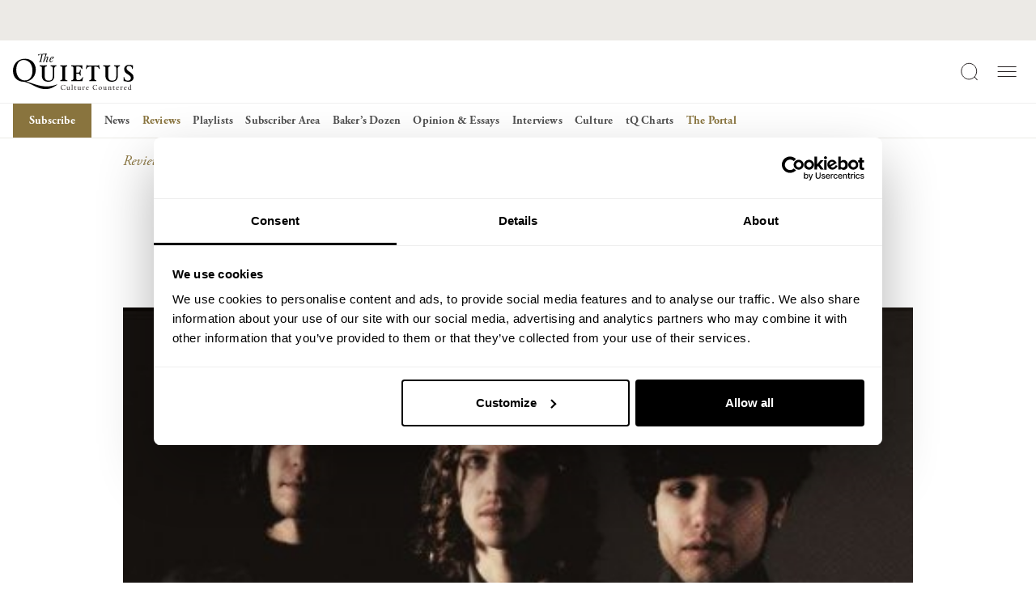

--- FILE ---
content_type: text/html; charset=UTF-8
request_url: https://thequietus.com/quietus-reviews/charlie-boyer-the-voyeurs-clarietta-review/
body_size: 115695
content:
<!DOCTYPE html>
<html lang="en-GB">
<head>
<!-- iOS Cookiebot fallback script -->
	<script>((d,s,c)=>{
if(!/^((?!chrome|android).)*safari/i.test(navigator.userAgent))return;
const e=d.createElement(s),r=d.getElementsByTagName(s)[0];e.id="Cookiebot";
e.type="text/javascript";e.src="https://consent.cookiebot.com/uc.js";e.dataset.
cbid=c;e.async=true;r.parentNode.insertBefore(e,r);})(document, "script", 
"932c4102-f032-4341-b650-1da2c5e2c842")</script>
	<script data-cookieconsent="ignore">
		window['gtag_enable_tcf_support'] = true;
	</script>
	<!-- Google Tag Manager -->
	<script data-cookieconsent="ignore">(function(w,d,s,l,i){w[l]=w[l]||[];w[l].push({'gtm.start':
	new Date().getTime(),event:'gtm.js'});var f=d.getElementsByTagName(s)[0],
	j=d.createElement(s),dl=l!='dataLayer'?'&l='+l:'';j.async=true;j.src=
	'https://www.googletagmanager.com/gtm.js?id='+i+dl;f.parentNode.insertBefore(j,f);
	})(window,document,'script','dataLayer','GTM-5V462VHD');</script>
	<!-- End Google Tag Manager -->

	<!-- Google tag (gtag.js) -->
	<script data-cookieconsent="ignore" async src="https://www.googletagmanager.com/gtag/js?id=G-8LMNCBHKLK"></script>
	<script data-cookieconsent="ignore">
	  window.dataLayer = window.dataLayer || [];
	  function gtag(){dataLayer.push(arguments);}
	  gtag('js', new Date());
	  gtag('config', 'G-8LMNCBHKLK');
	</script>
	<script type="text/plain" data-cookieconsent="marketing">
	  !function(f,b,e,v,n,t,s)
	  {if(f.fbq)return;n=f.fbq=function(){n.callMethod?
	  n.callMethod.apply(n,arguments):n.queue.push(arguments)};
	  if(!f._fbq)f._fbq=n;n.push=n;n.loaded=!0;n.version='2.0';
	  n.queue=[];t=b.createElement(e);t.async=!0;
	  t.src=v;s=b.getElementsByTagName(e)[0];
	  s.parentNode.insertBefore(t,s)}(window, document,'script',
	  'https://connect.facebook.net/en_US/fbevents.js');
	  fbq('init', '915192336834721');
	  fbq('track', 'PageView');
	  fbq('track', 'ViewContent');	</script>
	<noscript type="text/plain" data-cookieconsent="marketing">
	  <img height="1" width="1" style="display:none"
		   src="https://www.facebook.com/tr?id=915192336834721&ev=PageView&noscript=1"/>
	</noscript>

	<meta charset="UTF-8">
	<meta name="viewport" content="width=device-width, initial-scale=1, shrink-to-fit=no">
	<link rel="profile" href="http://gmpg.org/xfn/11">
	
	<link rel="stylesheet" data-origin-href="https://use.typekit.net/krl4skk.css" data-href="https://thequietus.com/app/cache/flying-press/krl4skk.css">
	<link rel="apple-touch-icon" sizes="180x180" href="https://thequietus.com/app/themes/thequietus-v1/assets/images/apple-touch-icon.png">
	<script type="text/javascript" data-cookieconsent="ignore">
	window.dataLayer = window.dataLayer || [];

	function gtag() {
		dataLayer.push(arguments);
	}

	gtag("consent", "default", {
		ad_personalization: "denied",
		ad_storage: "denied",
		ad_user_data: "denied",
		analytics_storage: "denied",
		functionality_storage: "denied",
		personalization_storage: "denied",
		security_storage: "granted",
		wait_for_update: 500,
	});
	gtag("set", "ads_data_redaction", true);
	</script>
<script type="text/javascript" data-cookieconsent="ignore">
		(function (w, d, s, l, i) {
		w[l] = w[l] || [];
		w[l].push({'gtm.start': new Date().getTime(), event: 'gtm.js'});
		var f = d.getElementsByTagName(s)[0], j = d.createElement(s), dl = l !== 'dataLayer' ? '&l=' + l : '';
		j.async = true;
		j.src = 'https://www.googletagmanager.com/gtm.js?id=' + i + dl;
		f.parentNode.insertBefore(j, f);
	})(
		window,
		document,
		'script',
		'dataLayer',
		'GTM-5V462VHD'
	);
</script>
<script type="text/javascript"
		id="Cookiebot"
		src="https://consent.cookiebot.com/uc.js"
		data-implementation="wp"
		data-cbid="932c4102-f032-4341-b650-1da2c5e2c842"
							data-blockingmode="auto"
	></script>
<meta name='robots' content='index, follow, max-image-preview:large, max-snippet:-1, max-video-preview:-1' />

	<!-- This site is optimized with the Yoast SEO plugin v26.7 - https://yoast.com/wordpress/plugins/seo/ -->
	<title>Charlie Boyer &amp; The Voyeurs — Clarietta | The Quietus</title>
<style>.flying-press-lazy-bg{background-image:none!important;}</style>
<link rel='preload' href='https://thequietus.com/app/themes/thequietus-v1/assets/images/logo-icon.svg' as='image' imagesrcset='' imagesizes=''/>
<link rel='preload' href='https://thequietus.com/app/themes/thequietus-v1/assets/images/logo-type.svg' as='image' imagesrcset='' imagesizes=''/>
<link rel='preload' href='https://thequietus.com/app/uploads/2024/03/charlie_boyer_1371046636.jpg' as='image' imagesrcset='https://thequietus.com/app/uploads/2024/03/charlie_boyer_1371046636.jpg 450w, https://thequietus.com/app/uploads/2024/03/charlie_boyer_1371046636-300x300.jpg 300w, https://thequietus.com/app/uploads/2024/03/charlie_boyer_1371046636-150x150.jpg 150w, https://thequietus.com/app/uploads/2024/03/charlie_boyer_1371046636-220x220.jpg 220w, https://thequietus.com/app/uploads/2024/03/charlie_boyer_1371046636-120x120.jpg 120w' imagesizes='(max-width: 450px) 100vw, 450px'/>
<link rel='preload' href='https://use.typekit.net/af/af619f/00000000000000003b9b00c5/27/l?primer=7cdcb44be4a7db8877ffa5c0007b8dd865b3bbc383831fe2ea177f62257a9191&fvd=n7&v=3' as='font' type='font/woff2' fetchpriority='high' crossorigin='anonymous'><link rel='preload' href='https://use.typekit.net/af/5cace6/00000000000000003b9b00c2/27/l?primer=7cdcb44be4a7db8877ffa5c0007b8dd865b3bbc383831fe2ea177f62257a9191&fvd=i4&v=3' as='font' type='font/woff2' fetchpriority='high' crossorigin='anonymous'><link rel='preload' href='https://thequietus.com/app/themes/thequietus-v1/assets/fonts/calendas_plus_bold-webfont.woff2' as='font' type='font/woff2' fetchpriority='high' crossorigin='anonymous'><link rel='preload' href='https://thequietus.com/app/themes/thequietus-v1/assets/fonts/calendas_plus_italic-webfont.woff2' as='font' type='font/woff2' fetchpriority='high' crossorigin='anonymous'><link rel='preload' href='https://use.typekit.net/af/2011b6/00000000000000003b9b00c1/27/l?primer=7cdcb44be4a7db8877ffa5c0007b8dd865b3bbc383831fe2ea177f62257a9191&fvd=n4&v=3' as='font' type='font/woff2' fetchpriority='high' crossorigin='anonymous'><link rel='preload' href='https://thequietus.com/app/themes/thequietus-v1/assets/fonts/calendas_plus-webfont.woff2' as='font' type='font/woff2' fetchpriority='high' crossorigin='anonymous'><link rel='preload' href='https://use.typekit.net/af/af619f/00000000000000003b9b00c5/27/d?primer=7cdcb44be4a7db8877ffa5c0007b8dd865b3bbc383831fe2ea177f62257a9191&fvd=n7&v=3' as='font' type='font/woff2' fetchpriority='high' crossorigin='anonymous'><link rel='preload' href='https://use.typekit.net/af/5cace6/00000000000000003b9b00c2/27/d?primer=7cdcb44be4a7db8877ffa5c0007b8dd865b3bbc383831fe2ea177f62257a9191&fvd=i4&v=3' as='font' type='font/woff2' fetchpriority='high' crossorigin='anonymous'><link rel='preload' href='https://thequietus.com/app/themes/thequietus-v1/assets/fonts/calendas_plus_bold-webfont.woff' as='font' type='font/woff' fetchpriority='high' crossorigin='anonymous'><link rel='preload' href='https://use.typekit.net/af/2011b6/00000000000000003b9b00c1/27/d?primer=7cdcb44be4a7db8877ffa5c0007b8dd865b3bbc383831fe2ea177f62257a9191&fvd=n4&v=3' as='font' type='font/woff2' fetchpriority='high' crossorigin='anonymous'><link rel='preload' href='https://thequietus.com/app/themes/thequietus-v1/assets/fonts/calendas_plus_italic-webfont.woff' as='font' type='font/woff' fetchpriority='high' crossorigin='anonymous'><link rel='preload' href='https://thequietus.com/app/themes/thequietus-v1/assets/fonts/calendas_plus-webfont.woff' as='font' type='font/woff' fetchpriority='high' crossorigin='anonymous'><link rel='preload' href='https://use.typekit.net/af/af619f/00000000000000003b9b00c5/27/a?primer=7cdcb44be4a7db8877ffa5c0007b8dd865b3bbc383831fe2ea177f62257a9191&fvd=n7&v=3' as='font' type='font/woff2' fetchpriority='high' crossorigin='anonymous'><link rel='preload' href='https://use.typekit.net/af/5cace6/00000000000000003b9b00c2/27/a?primer=7cdcb44be4a7db8877ffa5c0007b8dd865b3bbc383831fe2ea177f62257a9191&fvd=i4&v=3' as='font' type='font/woff2' fetchpriority='high' crossorigin='anonymous'><link rel='preload' href='https://use.typekit.net/af/2011b6/00000000000000003b9b00c1/27/a?primer=7cdcb44be4a7db8877ffa5c0007b8dd865b3bbc383831fe2ea177f62257a9191&fvd=n4&v=3' as='font' type='font/woff2' fetchpriority='high' crossorigin='anonymous'>
<style id="flying-press-css">@import "https://p.typekit.net/p.css?s=1&k=krl4skk&ht=tk&f=6768.6769.6770.6771.6772.6773&a=716302&app=typekit&e=css";@font-face{font-family:adobe-garamond-pro;src:url(https://use.typekit.net/af/af619f/00000000000000003b9b00c5/27/l?primer=7cdcb44be4a7db8877ffa5c0007b8dd865b3bbc383831fe2ea177f62257a9191&fvd=n7&v=3)format("woff2"),url(https://use.typekit.net/af/af619f/00000000000000003b9b00c5/27/d?primer=7cdcb44be4a7db8877ffa5c0007b8dd865b3bbc383831fe2ea177f62257a9191&fvd=n7&v=3)format("woff"),url(https://use.typekit.net/af/af619f/00000000000000003b9b00c5/27/a?primer=7cdcb44be4a7db8877ffa5c0007b8dd865b3bbc383831fe2ea177f62257a9191&fvd=n7&v=3)format("opentype");font-display:auto;font-style:normal;font-weight:700;font-stretch:100%}@font-face{font-family:adobe-garamond-pro;src:url(https://use.typekit.net/af/6c275f/00000000000000003b9b00c6/27/l?primer=7cdcb44be4a7db8877ffa5c0007b8dd865b3bbc383831fe2ea177f62257a9191&fvd=i7&v=3)format("woff2"),url(https://use.typekit.net/af/6c275f/00000000000000003b9b00c6/27/d?primer=7cdcb44be4a7db8877ffa5c0007b8dd865b3bbc383831fe2ea177f62257a9191&fvd=i7&v=3)format("woff"),url(https://use.typekit.net/af/6c275f/00000000000000003b9b00c6/27/a?primer=7cdcb44be4a7db8877ffa5c0007b8dd865b3bbc383831fe2ea177f62257a9191&fvd=i7&v=3)format("opentype");font-display:auto;font-style:italic;font-weight:700;font-stretch:100%}@font-face{font-family:adobe-garamond-pro;src:url(https://use.typekit.net/af/5cace6/00000000000000003b9b00c2/27/l?primer=7cdcb44be4a7db8877ffa5c0007b8dd865b3bbc383831fe2ea177f62257a9191&fvd=i4&v=3)format("woff2"),url(https://use.typekit.net/af/5cace6/00000000000000003b9b00c2/27/d?primer=7cdcb44be4a7db8877ffa5c0007b8dd865b3bbc383831fe2ea177f62257a9191&fvd=i4&v=3)format("woff"),url(https://use.typekit.net/af/5cace6/00000000000000003b9b00c2/27/a?primer=7cdcb44be4a7db8877ffa5c0007b8dd865b3bbc383831fe2ea177f62257a9191&fvd=i4&v=3)format("opentype");font-display:auto;font-style:italic;font-weight:400;font-stretch:100%}@font-face{font-family:adobe-garamond-pro;src:url(https://use.typekit.net/af/2011b6/00000000000000003b9b00c1/27/l?primer=7cdcb44be4a7db8877ffa5c0007b8dd865b3bbc383831fe2ea177f62257a9191&fvd=n4&v=3)format("woff2"),url(https://use.typekit.net/af/2011b6/00000000000000003b9b00c1/27/d?primer=7cdcb44be4a7db8877ffa5c0007b8dd865b3bbc383831fe2ea177f62257a9191&fvd=n4&v=3)format("woff"),url(https://use.typekit.net/af/2011b6/00000000000000003b9b00c1/27/a?primer=7cdcb44be4a7db8877ffa5c0007b8dd865b3bbc383831fe2ea177f62257a9191&fvd=n4&v=3)format("opentype");font-display:auto;font-style:normal;font-weight:400;font-stretch:100%}@font-face{font-family:adobe-garamond-pro;src:url(https://use.typekit.net/af/fb3638/00000000000000003b9b00c3/27/l?primer=7cdcb44be4a7db8877ffa5c0007b8dd865b3bbc383831fe2ea177f62257a9191&fvd=n6&v=3)format("woff2"),url(https://use.typekit.net/af/fb3638/00000000000000003b9b00c3/27/d?primer=7cdcb44be4a7db8877ffa5c0007b8dd865b3bbc383831fe2ea177f62257a9191&fvd=n6&v=3)format("woff"),url(https://use.typekit.net/af/fb3638/00000000000000003b9b00c3/27/a?primer=7cdcb44be4a7db8877ffa5c0007b8dd865b3bbc383831fe2ea177f62257a9191&fvd=n6&v=3)format("opentype");font-display:auto;font-style:normal;font-weight:600;font-stretch:100%}@font-face{font-family:adobe-garamond-pro;src:url(https://use.typekit.net/af/d68363/00000000000000003b9b00c4/27/l?primer=7cdcb44be4a7db8877ffa5c0007b8dd865b3bbc383831fe2ea177f62257a9191&fvd=i6&v=3)format("woff2"),url(https://use.typekit.net/af/d68363/00000000000000003b9b00c4/27/d?primer=7cdcb44be4a7db8877ffa5c0007b8dd865b3bbc383831fe2ea177f62257a9191&fvd=i6&v=3)format("woff"),url(https://use.typekit.net/af/d68363/00000000000000003b9b00c4/27/a?primer=7cdcb44be4a7db8877ffa5c0007b8dd865b3bbc383831fe2ea177f62257a9191&fvd=i6&v=3)format("opentype");font-display:auto;font-style:italic;font-weight:600;font-stretch:100%}:where(.wp-block-button__link){box-shadow:none;border-radius:9999px;padding:calc(.667em + 2px) calc(1.333em + 2px);text-decoration:none}:root :where(.wp-block-button .wp-block-button__link.is-style-outline),:root :where(.wp-block-button.is-style-outline>.wp-block-button__link){border:2px solid;padding:.667em 1.333em}:root :where(.wp-block-button .wp-block-button__link.is-style-outline:not(.has-text-color)),:root :where(.wp-block-button.is-style-outline>.wp-block-button__link:not(.has-text-color)){color:currentColor}:root :where(.wp-block-button .wp-block-button__link.is-style-outline:not(.has-background)),:root :where(.wp-block-button.is-style-outline>.wp-block-button__link:not(.has-background)){background-color:initial;background-image:none}:where(.wp-block-calendar table:not(.has-background) th){background:#ddd}:where(.wp-block-columns){margin-bottom:1.75em}:where(.wp-block-columns.has-background){padding:1.25em 2.375em}:where(.wp-block-post-comments input[type=submit]){border:none}:where(.wp-block-cover-image:not(.has-text-color)),:where(.wp-block-cover:not(.has-text-color)){color:#fff}:where(.wp-block-cover-image.is-light:not(.has-text-color)),:where(.wp-block-cover.is-light:not(.has-text-color)){color:#000}:root :where(.wp-block-cover h1:not(.has-text-color)),:root :where(.wp-block-cover h2:not(.has-text-color)),:root :where(.wp-block-cover h3:not(.has-text-color)),:root :where(.wp-block-cover h4:not(.has-text-color)),:root :where(.wp-block-cover h5:not(.has-text-color)),:root :where(.wp-block-cover h6:not(.has-text-color)),:root :where(.wp-block-cover p:not(.has-text-color)){color:inherit}:where(.wp-block-file){margin-bottom:1.5em}:where(.wp-block-file__button){border-radius:2em;padding:.5em 1em;display:inline-block}:where(.wp-block-file__button):where(a):active,:where(.wp-block-file__button):where(a):focus,:where(.wp-block-file__button):where(a):hover,:where(.wp-block-file__button):where(a):visited{box-shadow:none;color:#fff;opacity:.85;text-decoration:none}:where(.wp-block-form-input__input){margin-bottom:.5em;padding:0 .5em;font-size:1em}:where(.wp-block-form-input__input)[type=date],:where(.wp-block-form-input__input)[type=datetime-local],:where(.wp-block-form-input__input)[type=datetime],:where(.wp-block-form-input__input)[type=email],:where(.wp-block-form-input__input)[type=month],:where(.wp-block-form-input__input)[type=number],:where(.wp-block-form-input__input)[type=password],:where(.wp-block-form-input__input)[type=search],:where(.wp-block-form-input__input)[type=tel],:where(.wp-block-form-input__input)[type=text],:where(.wp-block-form-input__input)[type=time],:where(.wp-block-form-input__input)[type=url],:where(.wp-block-form-input__input)[type=week]{border-style:solid;border-width:1px;min-height:2em;line-height:2}:where(.wp-block-group.wp-block-group-is-layout-constrained){position:relative}:root :where(.wp-block-image.is-style-rounded img,.wp-block-image .is-style-rounded img){border-radius:9999px}@keyframes show-content-image{0%{visibility:hidden}99%{visibility:hidden}}@keyframes turn-on-visibility{0%{opacity:0}}@keyframes turn-off-visibility{0%{opacity:1;visibility:visible}99%{opacity:0;visibility:visible}}@keyframes lightbox-zoom-in{0%{transform:translate(calc((-100vw + var(--wp--lightbox-scrollbar-width))/2 + var(--wp--lightbox-initial-left-position)),calc(-50vh + var(--wp--lightbox-initial-top-position)))scale(var(--wp--lightbox-scale))}}@keyframes lightbox-zoom-out{0%{visibility:visible;transform:translate(-50%,-50%)scale(1)}99%{visibility:visible}}:where(.wp-block-latest-comments:not([style*=line-height] .wp-block-latest-comments__comment)){line-height:1.1}:where(.wp-block-latest-comments:not([style*=line-height] .wp-block-latest-comments__comment-excerpt p)){line-height:1.8}:root :where(.wp-block-latest-posts.is-grid){padding:0}:root :where(.wp-block-latest-posts.wp-block-latest-posts__list){padding-left:0}ol,ul{box-sizing:border-box}:root :where(.wp-block-list.has-background){padding:1.25em 2.375em}:where(.wp-block-navigation.has-background .wp-block-navigation-item a:not(.wp-element-button)),:where(.wp-block-navigation.has-background .wp-block-navigation-submenu a:not(.wp-element-button)),:where(.wp-block-navigation .wp-block-navigation__submenu-container .wp-block-navigation-item a:not(.wp-element-button)),:where(.wp-block-navigation .wp-block-navigation__submenu-container .wp-block-navigation-submenu a:not(.wp-element-button)),:where(.wp-block-navigation .wp-block-navigation__submenu-container .wp-block-navigation-submenu button.wp-block-navigation-item__content),:where(.wp-block-navigation .wp-block-navigation__submenu-container .wp-block-pages-list__item button.wp-block-navigation-item__content){padding:.5em 1em}@keyframes overlay-menu__fade-in-animation{0%{opacity:0;transform:translateY(.5em)}}:where(.wp-block-post-comments-form input:not([type=submit])),:where(.wp-block-post-comments-form textarea){border:1px solid #949494;font-family:inherit;font-size:1em}:where(.wp-block-post-comments-form input:where(:not([type=submit]):not([type=checkbox]))),:where(.wp-block-post-comments-form textarea){padding:calc(.667em + 2px)}:where(.wp-block-post-excerpt){box-sizing:border-box;margin-bottom:var(--wp--style--block-gap);margin-top:var(--wp--style--block-gap)}:where(.wp-block-preformatted.has-background){padding:1.25em 2.375em}:where(.wp-block-search__button){border:1px solid #ccc;padding:6px 10px}:where(.wp-block-search__input){appearance:none;font-family:inherit;font-size:inherit;font-style:inherit;font-weight:inherit;letter-spacing:inherit;line-height:inherit;min-width:3rem;text-transform:inherit;border:1px solid #949494;flex-grow:1;margin-left:0;margin-right:0;padding:8px;text-decoration:unset!important}:where(.wp-block-search__button-inside .wp-block-search__inside-wrapper){box-sizing:border-box;background-color:#fff;border:1px solid #949494;padding:4px}:where(.wp-block-search__button-inside .wp-block-search__inside-wrapper) :where(.wp-block-search__button){padding:4px 8px}:root :where(.wp-block-separator.is-style-dots){text-align:center;height:auto;line-height:1}:root :where(.wp-block-separator.is-style-dots):before{color:currentColor;content:"···";letter-spacing:2em;padding-left:2em;font-family:serif;font-size:1.5em}:root :where(.wp-block-site-logo.is-style-rounded){border-radius:9999px}:root :where(.wp-block-social-links .wp-social-link a){padding:.25em}:root :where(.wp-block-social-links.is-style-logos-only .wp-social-link a){padding:0}:root :where(.wp-block-social-links.is-style-pill-shape .wp-social-link a){padding-left:.666667em;padding-right:.666667em}:root :where(.wp-block-tag-cloud.is-style-outline){flex-wrap:wrap;gap:1ch;display:flex}:root :where(.wp-block-tag-cloud.is-style-outline a){border:1px solid;margin-right:0;padding:1ch 2ch;font-size:unset!important;text-decoration:none!important}:root :where(.wp-block-table-of-contents){box-sizing:border-box}:where(.wp-block-term-description){box-sizing:border-box;margin-bottom:var(--wp--style--block-gap);margin-top:var(--wp--style--block-gap)}:where(pre.wp-block-verse){font-family:inherit}.editor-styles-wrapper,.entry-content{counter-reset:footnotes}:root{--wp-block-synced-color:#7a00df;--wp-block-synced-color--rgb:122,0,223;--wp-bound-block-color:var(--wp-block-synced-color);--wp-editor-canvas-background:#ddd;--wp-admin-theme-color:#007cba;--wp-admin-theme-color--rgb:0,124,186;--wp-admin-theme-color-darker-10:#006ba1;--wp-admin-theme-color-darker-10--rgb:0,107,160.5;--wp-admin-theme-color-darker-20:#005a87;--wp-admin-theme-color-darker-20--rgb:0,90,135;--wp-admin-border-width-focus:2px}@media (resolution>=192dpi){:root{--wp-admin-border-width-focus:1.5px}}:root{--wp--preset--font-size--normal:16px;--wp--preset--font-size--huge:42px}.screen-reader-text{clip-path:inset(50%);border:0;width:1px;height:1px;margin:-1px;padding:0;position:absolute;overflow:hidden;word-wrap:normal!important}.screen-reader-text:focus{clip-path:none;color:#444;z-index:100000;background-color:#ddd;width:auto;height:auto;padding:15px 23px 14px;font-size:1em;line-height:normal;text-decoration:none;display:block;top:5px;left:5px}html :where(.has-border-color){border-style:solid}html :where([style*=border-top-color]){border-top-style:solid}html :where([style*=border-right-color]){border-right-style:solid}html :where([style*=border-bottom-color]){border-bottom-style:solid}html :where([style*=border-left-color]){border-left-style:solid}html :where([style*=border-width]){border-style:solid}html :where([style*=border-top-width]){border-top-style:solid}html :where([style*=border-right-width]){border-right-style:solid}html :where([style*=border-bottom-width]){border-bottom-style:solid}html :where([style*=border-left-width]){border-left-style:solid}html :where(img[class*=wp-image-]){max-width:100%;height:auto}:where(figure){margin:0 0 1em}html :where(.is-position-sticky){--wp-admin--admin-bar--position-offset:var(--wp-admin--admin-bar--height,0px)}@media screen and (width<=600px){html :where(.is-position-sticky){--wp-admin--admin-bar--position-offset:0px}}:root{--tq-black:#121111;--tq-dark-grey:#272223;--tq-mid-grey:#515151;--tq-mid-light-grey:#c7c7c7;--tq-light-grey:#eceae6;--tq-gold:#89743e;--tq-font-garamond:"adobe-garamond-pro",serif;--tq-font-calendas-regular:"calendas_plusregular","adobe-garamond-pro",Baskerville,Baskerville Old Face,Hoefler Text,Times New Roman,serif;--tq-font-calendas-italic:"calendas_plusitalic","adobe-garamond-pro",Baskerville,Baskerville Old Face,Hoefler Text,Times New Roman,serif;--tq-font-calendas-bold:"calendas_plusbold","adobe-garamond-pro",Baskerville,Baskerville Old Face,Hoefler Text,Times New Roman,serif}:root,[data-bs-theme=light]{--bs-blue:#0d6efd;--bs-indigo:#6610f2;--bs-purple:#6f42c1;--bs-pink:#d63384;--bs-red:#dc3545;--bs-orange:#fd7e14;--bs-yellow:#ffc107;--bs-green:#198754;--bs-teal:#20c997;--bs-cyan:#0dcaf0;--bs-black:#000;--bs-white:#fff;--bs-gray:#6c757d;--bs-gray-dark:#343a40;--bs-gray-100:#f8f9fa;--bs-gray-200:#e9ecef;--bs-gray-300:#dee2e6;--bs-gray-400:#ced4da;--bs-gray-500:#adb5bd;--bs-gray-600:#6c757d;--bs-gray-700:#495057;--bs-gray-800:#343a40;--bs-gray-900:#212529;--bs-primary:#0d6efd;--bs-secondary:#6c757d;--bs-success:#198754;--bs-info:#0dcaf0;--bs-warning:#ffc107;--bs-danger:#dc3545;--bs-light:#f8f9fa;--bs-dark:#212529;--bs-primary-rgb:13,110,253;--bs-secondary-rgb:108,117,125;--bs-success-rgb:25,135,84;--bs-info-rgb:13,202,240;--bs-warning-rgb:255,193,7;--bs-danger-rgb:220,53,69;--bs-light-rgb:248,249,250;--bs-dark-rgb:33,37,41;--bs-primary-text-emphasis:#052c65;--bs-secondary-text-emphasis:#2b2f32;--bs-success-text-emphasis:#0a3622;--bs-info-text-emphasis:#055160;--bs-warning-text-emphasis:#664d03;--bs-danger-text-emphasis:#58151c;--bs-light-text-emphasis:#495057;--bs-dark-text-emphasis:#495057;--bs-primary-bg-subtle:#cfe2ff;--bs-secondary-bg-subtle:#e2e3e5;--bs-success-bg-subtle:#d1e7dd;--bs-info-bg-subtle:#cff4fc;--bs-warning-bg-subtle:#fff3cd;--bs-danger-bg-subtle:#f8d7da;--bs-light-bg-subtle:#fcfcfd;--bs-dark-bg-subtle:#ced4da;--bs-primary-border-subtle:#9ec5fe;--bs-secondary-border-subtle:#c4c8cb;--bs-success-border-subtle:#a3cfbb;--bs-info-border-subtle:#9eeaf9;--bs-warning-border-subtle:#ffe69c;--bs-danger-border-subtle:#f1aeb5;--bs-light-border-subtle:#e9ecef;--bs-dark-border-subtle:#adb5bd;--bs-white-rgb:255,255,255;--bs-black-rgb:0,0,0;--bs-font-sans-serif:system-ui,-apple-system,"Segoe UI",Roboto,"Helvetica Neue","Noto Sans","Liberation Sans",Arial,sans-serif,"Apple Color Emoji","Segoe UI Emoji","Segoe UI Symbol","Noto Color Emoji";--bs-font-monospace:SFMono-Regular,Menlo,Monaco,Consolas,"Liberation Mono","Courier New",monospace;--bs-gradient:linear-gradient(180deg,#ffffff26,#fff0);--bs-body-font-family:var(--bs-font-sans-serif);--bs-body-font-size:1rem;--bs-body-font-weight:400;--bs-body-line-height:1.5;--bs-body-color:#212529;--bs-body-color-rgb:33,37,41;--bs-body-bg:#fff;--bs-body-bg-rgb:255,255,255;--bs-emphasis-color:#000;--bs-emphasis-color-rgb:0,0,0;--bs-secondary-color:#212529bf;--bs-secondary-color-rgb:33,37,41;--bs-secondary-bg:#e9ecef;--bs-secondary-bg-rgb:233,236,239;--bs-tertiary-color:#21252980;--bs-tertiary-color-rgb:33,37,41;--bs-tertiary-bg:#f8f9fa;--bs-tertiary-bg-rgb:248,249,250;--bs-heading-color:inherit;--bs-link-color:#0d6efd;--bs-link-color-rgb:13,110,253;--bs-link-decoration:underline;--bs-link-hover-color:#0a58ca;--bs-link-hover-color-rgb:10,88,202;--bs-code-color:#d63384;--bs-highlight-color:#212529;--bs-highlight-bg:#fff3cd;--bs-border-width:1px;--bs-border-style:solid;--bs-border-color:#dee2e6;--bs-border-color-translucent:#0000002d;--bs-border-radius:.375rem;--bs-border-radius-sm:.25rem;--bs-border-radius-lg:.5rem;--bs-border-radius-xl:1rem;--bs-border-radius-xxl:2rem;--bs-border-radius-2xl:var(--bs-border-radius-xxl);--bs-border-radius-pill:50rem;--bs-box-shadow:0 .5rem 1rem #00000026;--bs-box-shadow-sm:0 .125rem .25rem #00000013;--bs-box-shadow-lg:0 1rem 3rem #0000002d;--bs-box-shadow-inset:inset 0 1px 2px #00000013;--bs-focus-ring-width:.25rem;--bs-focus-ring-opacity:.25;--bs-focus-ring-color:#0d6efd40;--bs-form-valid-color:#198754;--bs-form-valid-border-color:#198754;--bs-form-invalid-color:#dc3545;--bs-form-invalid-border-color:#dc3545}*,:before,:after{box-sizing:border-box}@media (prefers-reduced-motion:no-preference){:root{scroll-behavior:smooth}}body{font-family:var(--bs-body-font-family);font-size:var(--bs-body-font-size);font-weight:var(--bs-body-font-weight);line-height:var(--bs-body-line-height);color:var(--bs-body-color);text-align:var(--bs-body-text-align);background-color:var(--bs-body-bg);-webkit-text-size-adjust:100%;-webkit-tap-highlight-color:#fff0;margin:0}h6,.h6,h5,.h5,h4,.h4,h3,.h3,h2,.h2,h1,.h1{color:var(--bs-heading-color);margin-top:0;margin-bottom:.5rem;font-weight:500;line-height:1.2}h1,.h1{font-size:calc(1.375rem + 1.5vw)}@media (width>=1200px){h1,.h1{font-size:2.5rem}}h2,.h2{font-size:calc(1.325rem + .9vw)}@media (width>=1200px){h2,.h2{font-size:2rem}}h3,.h3{font-size:calc(1.3rem + .6vw)}@media (width>=1200px){h3,.h3{font-size:1.75rem}}p{margin-top:0;margin-bottom:1rem}ol,ul{padding-left:2rem}ol,ul,dl{margin-top:0;margin-bottom:1rem}ol ol,ul ul,ol ul,ul ol{margin-bottom:0}b,strong{font-weight:bolder}a{color:rgba(var(--bs-link-color-rgb),var(--bs-link-opacity,1));text-decoration:underline}a:hover{--bs-link-color-rgb:var(--bs-link-hover-color-rgb)}a:not([href]):not([class]),a:not([href]):not([class]):hover{color:inherit;text-decoration:none}figure{margin:0 0 1rem}img,svg{vertical-align:middle}label{display:inline-block}button{border-radius:0}button:focus:not(:focus-visible){outline:0}input,button,select,optgroup,textarea{font-family:inherit;font-size:inherit;line-height:inherit;margin:0}button,select{text-transform:none}[role=button]{cursor:pointer}button,[type=button],[type=reset],[type=submit]{-webkit-appearance:button}button:not(:disabled),[type=button]:not(:disabled),[type=reset]:not(:disabled),[type=submit]:not(:disabled){cursor:pointer}::-moz-focus-inner{border-style:none;padding:0}::-webkit-datetime-edit-fields-wrapper,::-webkit-datetime-edit-text,::-webkit-datetime-edit-minute,::-webkit-datetime-edit-hour-field,::-webkit-datetime-edit-day-field,::-webkit-datetime-edit-month-field,::-webkit-datetime-edit-year-field{padding:0}::-webkit-inner-spin-button{height:auto}[type=search]{-webkit-appearance:textfield;outline-offset:-2px}::-webkit-search-decoration{-webkit-appearance:none}::-webkit-color-swatch-wrapper{padding:0}::-webkit-file-upload-button{font:inherit;-webkit-appearance:button}::file-selector-button{font:inherit;-webkit-appearance:button}iframe{border:0}.list-unstyled{padding-left:0;list-style:none}.img-fluid{max-width:100%;height:auto}.container,.container-fluid,.container-xxl,.container-xl,.container-lg,.container-md,.container-sm{--bs-gutter-x:24px;--bs-gutter-y:0;width:100%;padding-right:calc(var(--bs-gutter-x)*.5);padding-left:calc(var(--bs-gutter-x)*.5);margin-left:auto;margin-right:auto}:root{--bs-breakpoint-xs:0;--bs-breakpoint-sm:430px;--bs-breakpoint-md:744px;--bs-breakpoint-lg:1024px;--bs-breakpoint-xl:1440px;--bs-breakpoint-xxl:1920px}.row{--bs-gutter-x:24px;--bs-gutter-y:0;margin-top:calc(-1*var(--bs-gutter-y));margin-right:calc(-.5*var(--bs-gutter-x));margin-left:calc(-.5*var(--bs-gutter-x));flex-wrap:wrap;display:flex}.row>*{width:100%;max-width:100%;padding-right:calc(var(--bs-gutter-x)*.5);padding-left:calc(var(--bs-gutter-x)*.5);margin-top:var(--bs-gutter-y);flex-shrink:0}.col{flex:1 0}.col-12{flex:none;width:100%}@media (width>=1024px){.col-lg-3{flex:none;width:25%}.col-lg-6{flex:none;width:50%}}.d-inline-block{display:inline-block!important}.d-block{display:block!important}.d-flex{display:flex!important}.d-inline-flex{display:inline-flex!important}.d-none{display:none!important}.position-relative{position:relative!important}.position-fixed{position:fixed!important}.position-sticky{position:sticky!important}.w-100{width:100%!important}.h-100{height:100%!important}.flex-column{flex-direction:column!important}.flex-grow-1{flex-grow:1!important}.flex-wrap{flex-wrap:wrap!important}.justify-content-end{justify-content:flex-end!important}.justify-content-center{justify-content:center!important}.justify-content-between{justify-content:space-between!important}.align-items-start{align-items:flex-start!important}.align-items-end{align-items:flex-end!important}.align-items-center{align-items:center!important}.m-0{margin:0!important}.p-0{padding:0!important}.text-center{text-align:center!important}@media (width>=744px){.d-md-flex{display:flex!important}.d-md-none{display:none!important}.flex-md-row{flex-direction:row!important}}@media (width>=1024px){.d-lg-block{display:block!important}.d-lg-flex{display:flex!important}.d-lg-inline-flex{display:inline-flex!important}.d-lg-none{display:none!important}.justify-content-lg-end{justify-content:flex-end!important}.text-lg-start{text-align:left!important}}@font-face{font-display:swap;font-family:calendas_plusregular;src:url(https://thequietus.com/app/themes/thequietus-v1/assets/fonts/calendas_plus-webfont.woff2)format("woff2"),url(https://thequietus.com/app/themes/thequietus-v1/assets/fonts/calendas_plus-webfont.woff)format("woff");font-weight:400;font-style:normal}@font-face{font-display:swap;font-family:calendas_plusitalic;src:url(https://thequietus.com/app/themes/thequietus-v1/assets/fonts/calendas_plus_italic-webfont.woff2)format("woff2"),url(https://thequietus.com/app/themes/thequietus-v1/assets/fonts/calendas_plus_italic-webfont.woff)format("woff");font-weight:400;font-style:normal}@font-face{font-display:swap;font-family:calendas_plusbold;src:url(https://thequietus.com/app/themes/thequietus-v1/assets/fonts/calendas_plus_bold-webfont.woff2)format("woff2"),url(https://thequietus.com/app/themes/thequietus-v1/assets/fonts/calendas_plus_bold-webfont.woff)format("woff");font-weight:400;font-style:normal}body{font-family:var(--tq-font-garamond),"Garamond",Baskerville,Baskerville Old Face,Hoefler Text,Times New Roman,serif;color:var(--tq-black);-webkit-font-smoothing:antialiased;background:#fff;font-size:18px;font-style:normal;font-weight:400;line-height:28px}@media (width>=744px){body{font-size:20px;line-height:30px}}@media (width>=1024px){body{font-size:24px;line-height:36px}}a{color:#000;text-underline-offset:2px;text-decoration:underline 1px;transition:all .3s}a:hover{color:#000;text-decoration:none}i,em{font-style:italic}strong,b{font-weight:700}p,ul,ol{margin:0 0 18px}@media (width>=1024px){p,ul,ol{margin:0 0 36px}}h1,.h1,h2,.h2,h3,.h3,h4,.h4,h5,.h5,h6,.h6{font-family:calendas_plusbold,Garamond,Baskerville,Baskerville Old Face,Hoefler Text,Times New Roman,serif;font-weight:400}h1,.h1{margin:0 0 16px;font-size:32px;font-weight:700;line-height:40px}@media (width>=744px){h1,.h1{margin:0 0 30px;font-size:56px;line-height:70px}}.page-title a{transition:none}.container-fluid,.container-sm,.container-md,.container-lg,.container-xl,.container-xxl{max-width:1872px;padding-left:16px;padding-right:16px}@media (width>=430px){.container-fluid,.container-sm,.container-md,.container-lg,.container-xl,.container-xxl{padding-left:24px;padding-right:24px}}@media (width>=1024px){.container-fluid,.container-sm,.container-md,.container-lg,.container-xl,.container-xxl{padding-left:30px;padding-right:30px}}.container-max{max-width:1500px}.btn{align-items:center;padding:12px 20px 11px;font-size:16px;font-weight:700;line-height:normal;display:inline-flex;text-decoration:none!important}@media (width>=744px){.btn{padding:15px 20px 14px;font-size:20px}}.btn-arrow{font-weight:400}.btn-arrow:after{content:"";background-image:url([data-uri]);background-repeat:no-repeat;background-size:contain;width:21px;height:11px;margin:0 0 0 27px;display:inline-block}@media (width>=744px){.btn-arrow:after{width:28px;height:15px}}.btn-gold{background:var(--tq-gold);color:#fff}.btn-gold:hover{color:#fff;background:#b69d57}.btn-gold.btn-arrow{border:1px solid var(--tq-gold);color:var(--tq-gold);background:0 0}.btn-gold.btn-arrow:after{background-image:url([data-uri])}.btn-gold.btn-arrow:hover{background:var(--tq-gold);color:#fff}.btn-gold.btn-arrow:hover:after{background-image:url([data-uri])}.site-header .btn{color:var(--tq-light-grey);height:44px;padding:0 20px;font-size:16px}.site-header{padding:16px 0 0;font-size:16px;line-height:normal}@media (width>=744px){.site-header{background:#fff}}@media (width>=1024px){.site-header{padding:38px 0 0}}@media (width>=1440px){.site-header{padding:33px 0 0;font-size:20px}}.site-header a{color:var(--tq-mid-grey);text-decoration:none}.site-header a:hover{color:var(--tq-mid-grey)}.site-header .menu-the-portal a{color:var(--tq-gold)}.site-header .menu-the-portal a:hover{color:#b69d57}.site-header .site-logo{width:144px;margin:0 auto}@media (width>=1024px){.site-header .site-logo{width:259px}}@media (width>=1440px){.site-header .site-logo{width:300px}}.site-header .header-social{gap:14px;position:absolute;top:21px;left:8px}@media (width>=1440px){.site-header .header-social{top:19px}}.site-header .header-social svg{fill:var(--tq-gold);transition:all .3s}.site-header .header-social a:hover svg{fill:var(--tq-black)}.site-header .site-header--toolbar{font-size:16px;font-weight:700;position:absolute;top:11px;right:8px}@media (width>=1440px){.site-header .site-header--toolbar{top:16px}}.site-header .site-header--toolbar ul{gap:14px}.site-header .site-header--toolbar .btn{border:none;font-weight:700}.site-header .site-header--toolbar .btn:hover{color:#fff}.site-header .site-header--toolbar svg{fill:var(--tq-mid-grey);transition:all .3s}.site-header .site-header--toolbar a:hover svg{fill:var(--tq-black)}.site-header .menu-secondary{border-top:1px solid #efefef;padding:22px 0 0;font-size:16px;font-style:italic;display:none!important}.site-header .menu-secondary div{justify-content:center;display:flex}@media (width>=1024px){.site-header .menu-secondary .menu-secondary-menu-reviews-container ul.nav-menu{width:600px}}@media (width>=1220px){.site-header .menu-secondary .menu-secondary-menu-reviews-container ul.nav-menu{width:auto}}.site-header .menu-secondary .current-menu-item a,.site-header .menu-secondary a:hover{color:var(--tq-mid-grey);text-decoration:underline}.site-header .menu-secondary label{margin:0 24px 0 0;font-weight:700}.site-header .menu-secondary ul{gap:8px 15px}@media (width>=1440px){.site-header .menu-secondary ul{gap:8px 24px}}.menu-primary{letter-spacing:.2px;border-top:1px solid #efefef;margin-top:27px;padding-top:25px;font-size:0;position:relative}@media (width>=1440px){.menu-primary{margin-top:22px;padding-top:23px}}@media (width>=1024px){.menu-primary:after{content:"";z-index:3;background:#efefef;width:100%;height:1px;display:block;position:absolute}}.menu-primary ul{gap:10px 0;margin:0;padding:0;font-size:14px;font-weight:700}@media (width>=430px){.menu-primary ul{font-size:16px}}@media (width>=1440px){.menu-primary ul{font-size:20px}}.menu-primary ul a{color:var(--tq-mid-grey);padding:0 7px 23px;text-decoration:none;display:block;position:relative}@media (width>=1440px){.menu-primary ul a{padding:0 12px 23px}}.menu-primary ul a:hover{color:var(--tq-gold)}.menu-primary ul a:after{content:"";background:var(--tq-gold);opacity:0;width:calc(100% - 14px);height:2px;transition:all .3s;position:absolute;bottom:0;left:7px}@media (width>=1440px){.menu-primary ul a:after{width:calc(100% - 24px);left:12px}}.menu-primary ul .current-menu-item>a,.menu-primary ul .current-category-ancestor>a,.menu-primary ul .current-post-ancestor>a{color:var(--tq-gold)}.menu-primary ul .current-menu-item>a:after,.menu-primary ul .current-category-ancestor>a:after,.menu-primary ul .current-post-ancestor>a:after{opacity:1}.menu-primary ul li:hover>a:after{background:var(--tq-gold);opacity:1}.menu-primary .menu-item-has-children>a:hover{color:var(--tq-gold)}.menu-primary .menu-item-has-children>a:hover .sub-menu{opacity:1;visibility:visible}.menu-primary .menu-item-has-children:hover>a{color:var(--tq-gold)}.menu-primary .menu-item-has-children:hover .sub-menu{opacity:0;visibility:hidden}.menu-primary .menu-item-has-children:hover>.sub-menu{z-index:2;opacity:1;visibility:visible}.menu-primary .sub-menu{z-index:1;opacity:0;visibility:hidden;background:#fff;flex-wrap:wrap;justify-content:center;align-items:center;gap:17px 24px;width:100%;margin:0;font-size:18px;font-style:italic;font-weight:400;list-style:none;transition:all .2s;display:flex;position:absolute;left:0;padding:24px 0 30px!important}.menu-primary .sub-menu:after{content:"";z-index:-1;background:#fff;width:300%;height:100%;position:absolute;top:0;left:-100%}.menu-primary .sub-menu a{padding:0;color:var(--tq-mid-grey)!important}.menu-primary .sub-menu a:after{display:none}.menu-primary .sub-menu a:hover{color:var(--tq-gold)!important}.menu-primary .search-link{width:40px;height:40px;position:absolute;top:15px;right:-10px}.menu-primary .search-link path,.menu-primary .search-link line{transition:all .3s}.menu-primary .search-link:hover path,.menu-primary .search-link:hover line{stroke:var(--tq-gold)}.menu-primary .menu-news .sub-menu{display:none!important}body.parent-cat--news .menu-primary .menu-news>a,body.parent-cat--quietus-reviews .menu-primary .menu-reviews>a,body.parent-cat--subscriber-area .menu-primary .menu-subscriber-area>a,body.parent-cat--opinion-and-essays .menu-primary .menu-opinion-essays>a,body.parent-cat--interviews .menu-primary .menu-interviews>a,body.parent-cat--culture .menu-primary .menu-culture>a,body.parent-cat--tq-charts .menu-primary .menu-tq-charts>a{color:var(--tq-gold)}body.parent-cat--news .menu-primary .menu-news>a:after,body.parent-cat--quietus-reviews .menu-primary .menu-reviews>a:after,body.parent-cat--subscriber-area .menu-primary .menu-subscriber-area>a:after,body.parent-cat--opinion-and-essays .menu-primary .menu-opinion-essays>a:after,body.parent-cat--interviews .menu-primary .menu-interviews>a:after,body.parent-cat--culture .menu-primary .menu-culture>a:after,body.parent-cat--tq-charts .menu-primary .menu-tq-charts>a:after{opacity:1}body.parent-cat--news .site-header--static .menu-primary .menu-news>.sub-menu,body.page-template.news .site-header--static .menu-primary .menu-news>.sub-menu,body.parent-cat--quietus-reviews .site-header--static .menu-primary .menu-reviews>.sub-menu,body.page-template.reviews .site-header--static .menu-primary .menu-reviews>.sub-menu,body.parent-cat--subscriber-area .site-header--static .menu-primary .menu-subscriber-area>.sub-menu,body.page-template.subscriber-area .site-header--static .menu-primary .menu-subscriber-area>.sub-menu,body.parent-cat--opinion-and-essays .site-header--static .menu-primary .menu-opinion-essays>.sub-menu,body.page-template.opinion-essays .site-header--static .menu-primary .menu-opinion-essays>.sub-menu,body.parent-cat--interviews .site-header--static .menu-primary .menu-interviews>.sub-menu,body.page-template.interviews .site-header--static .menu-primary .menu-interviews>.sub-menu,body.parent-cat--culture .site-header--static .menu-primary .menu-culture>.sub-menu,body.page-template.culture .site-header--static .menu-primary .menu-culture>.sub-menu,body.parent-cat--tq-charts .site-header--static .menu-primary .menu-tq-charts>.sub-menu,body.page-template.charts .site-header--static .menu-primary .menu-tq-charts>.sub-menu{opacity:1;visibility:visible;border-bottom:1px solid #efefef;display:flex!important}@media (width>=1024px){.menu-primary .menu-reviews>.sub-menu,.menu-primary .menu-interviews>.sub-menu{padding:24px 90px 30px!important}}@media (width>=1200px){.menu-primary .menu-reviews>.sub-menu,.menu-primary .menu-interviews>.sub-menu{padding:24px 190px 30px!important}}@media (width>=1360px){.menu-primary .menu-reviews>.sub-menu,.menu-primary .menu-interviews>.sub-menu{padding:24px 275px 30px!important}}@media (width>=1440px){.menu-primary .menu-reviews>.sub-menu,.menu-primary .menu-interviews>.sub-menu{padding:24px 0 30px!important}}body.parent-cat--quietus-reviews .site-header--static,body.page-template.reviews .site-header--static,body.parent-cat--interviews .site-header--static,body.page-template.interviews .site-header--static{padding-bottom:118px}@media (width>=1440px){body.parent-cat--quietus-reviews .site-header--static,body.page-template.reviews .site-header--static,body.parent-cat--interviews .site-header--static,body.page-template.interviews .site-header--static{padding-bottom:79px}}body.single-post .menu-secondary .current-menu-parent a{text-decoration:underline}.site-header--fixed.site-header{opacity:0;visibility:hidden;z-index:100;width:100%;position:fixed;top:0;left:0;padding:0!important}.site-header--fixed.site-header .sub-menu:after{box-shadow:0 6px 8px #0000001f}.site-header--fixed.site-header .search-link{position:absolute;right:5px}@media (width>=1440px){.site-header--fixed.site-header .search-link{right:7px}}.site-header--fixed.site-header .site-logo{z-index:1;flex:0 0 58px;width:58px;margin:0 24px 0 0;position:absolute}@media (width<=1439.98px){.site-header--fixed.site-header .site-logo{left:-2px}}@media (width>=1440px){.site-header--fixed.site-header .site-logo{flex:0 0 64px;width:64px}}.site-header--fixed.site-header .menu-primary{border:none;width:100%;margin:0;padding:24px 0 0}.site-header--fixed.site-header .menu-primary ul{margin:0;padding:0 0 0 12px}@media (width>=1440px){.site-header--fixed.site-header .menu-primary ul{padding:0}}.mobile-header{z-index:100;border-bottom:1px solid var(--tq-light-grey);background:#fff;width:100%;top:0;left:0}.mobile-header main{padding:16px 16px 0}@media (width>=430px){.mobile-header main{padding:16px 24px}}.mobile-header .site-logo{width:149px}@media (width>=430px){.mobile-header .site-logo{width:174px}}.mobile-header .site-logo img{width:100%}.mobile-header aside{margin-left:auto}.mobile-header aside button,.mobile-header aside .search-link{background:0 0;border:none;width:40px;height:40px;margin:0 0 0 7px;padding:0}.mobile-header .menu-primary{white-space:nowrap;width:100%;margin:16px 0 0;padding:0 0 0 16px;overflow:auto}@media (width>=430px){.mobile-header .menu-primary{padding:0 0 0 24px}}.mobile-header .menu-primary ul.sub-menu{display:none!important}.mobile-header .menu-primary .btn{height:42px;margin:0 16px 0 0;font-size:14px}@media (width>=430px){.mobile-header .menu-primary .btn{font-size:16px}}.mobile-header .menu-primary ul li{margin:0 12px 0 0;display:inline-block}@media (width>=430px){.mobile-header .menu-primary ul li{margin:0 16px 0 0}}.mobile-header .menu-primary ul a{padding:6px 0}.mobile-header .menu-primary ul a:after{display:none}.mobile-header .menu-primary .menu-the-portal a{color:var(--tq-gold)}.mobile-header--fixed{opacity:0;visibility:hidden;z-index:10;padding-bottom:16px;position:fixed;top:0;left:0}@media (width>=430px){.mobile-header--fixed{padding-bottom:0}}.mobile-menu{z-index:1000;letter-spacing:.2px;color:var(--tq-mid-grey);background:#fff;font-size:18px;font-weight:700;line-height:normal;transition:all .3s;top:0;left:0;overflow:auto;-webkit-transform:translate(-100%);transform:translate(-100%)}.mobile-menu .btn{margin:0 8px 0 0;padding:11px 20px 10px;font-size:18px;font-weight:700}.mobile-menu .account-links{border-bottom:1px solid var(--tq-light-grey);padding:20px 30px}.mobile-menu .account-links p{font-weight:400;line-height:22px}.mobile-menu a{text-decoration:none}.mobile-menu header{z-index:2;border-bottom:1px solid var(--tq-light-grey);background:#fff;top:0}.mobile-menu .nav-menu{background:#fff;margin:0;padding:26px 30px 4px}.mobile-menu .nav-menu a{color:var(--tq-mid-grey)}.mobile-menu ul li{margin:0 0 22px}.mobile-menu ul li.menu-the-portal a{color:var(--tq-gold)}.mobile-menu ul li .sub-menu{margin:0;padding:0 0 0 18px;font-style:italic;font-weight:300;list-style:none;display:none}.mobile-menu ul li .sub-menu li{margin:0;padding:13px 0 0}.mobile-menu ul li .sub-menu li:first-child{padding-top:18px}.mobile-menu ul li .sub-menu li:last-child{padding-bottom:5px}.mobile-menu ul li .sub-menu span{display:none!important}.mobile-menu ul li.menu-item-has-children{position:relative}.mobile-menu ul li.menu-item-has-children span{cursor:pointer;z-index:1;background-image:url([data-uri]);background-repeat:no-repeat;width:24px;height:24px;transition:all .3s;position:absolute;right:0}.mobile-menu .social-links{margin:0;padding:44px 0 30px 30px}.mobile-menu .social-links li{margin:0 14px 0 0}.mobile-menu .social-links a{display:block}.mobile-menu .social-links svg{fill:var(--tq-gold);display:block}.mobile-menu .site-logo{width:149px;margin:15px 0 15px 16px}.mobile-menu button{background:0 0;border:none;width:40px;height:40px;padding:0;position:absolute;top:18px;right:24px}.site-footer{background-image:url(https://thequietus.com/app/themes/thequietus-v1/assets/images/bg/bg-footer.png);background-size:cover;background-color:var(--tq-black);color:var(--tq-light-grey);font-size:16px;line-height:normal;font-family:var(--tq-font-calendas-regular);padding:30px 0 37px}@media (width>=1024px){.site-footer{padding:38px 0 37px}}.site-footer a{color:var(--tq-light-grey);text-decoration:none}.site-footer .site-logo{max-width:223px;margin:0 auto 26px}@media (width>=1024px){.site-footer .site-logo{max-width:340px;margin:0 auto 72px}}.site-footer .the-date-today{padding:0 0 30px}@media (width>=1024px){.site-footer .the-date-today{padding:37px 0 0}}.site-footer .social-links{gap:14px;padding:0 0 63px}@media (width>=1024px){.site-footer .social-links{padding:36px 0 0}}.site-footer .social-links svg{fill:var(--tq-gold);transition:all .3s}.site-footer .social-links a:hover svg{fill:#b69d57}.site-footer .random-article{font-size:32px;line-height:40px;font-family:var(--tq-font-calendas-italic);color:var(--tq-gold);margin:0 0 85px}@media (width>=430px){.site-footer .random-article{margin:0 0 100px}}@media (width>=1024px){.site-footer .random-article{margin:0 0 122px;line-height:32px}.site-footer .random-article br{display:none}}.site-footer .random-article a{color:var(--tq-gold);text-decoration:none}.site-footer .random-article a:hover{color:#b69d57}.site-footer .nav-menu{font-size:15px;font-family:var(--tq-font-calendas-bold);letter-spacing:.16px;gap:8px;margin:0 0 24px;padding:0 8px}@media (width>=430px){.site-footer .nav-menu{padding:0 24px}}@media (width>=1024px){.site-footer .nav-menu{gap:16px;margin:0 0 20px;padding:0}}.site-footer .nav-menu a:hover{text-decoration:underline}.site-footer .nav-menu .menu-the-portal a{color:var(--tq-gold)}.site-footer .footer-menu{gap:8px;margin:0;font-size:15px}@media (width>=1024px){.site-footer .footer-menu{gap:24px}}.site-footer .footer-menu a{color:#c7c7c7}.site-footer .footer-menu a:hover{color:#fff}.site-footer .site-credit{color:#c7c7c7;margin:30px 0 16px;font-size:15px}@media (width>=1024px){.site-footer .site-credit{margin:30px 0 0}}.site-footer .site-credit span{margin:0 8px 0 0}.site-footer .site-credit svg{fill:#c7c7c7;transition:all .3s}.site-footer .site-credit:hover{color:#fff}.site-footer .site-credit:hover svg{fill:#fff}.site-footer .legal-notice{color:#9d9d9d;padding-top:14px;font-size:12px;line-height:15px}@media (width>=1024px){.site-footer .legal-notice{padding-top:28px}}form{align-items:center;gap:11px;width:100%;max-width:472px;display:flex}form input{border:none;flex-grow:1;padding:9px 15px;font-size:16px}@media (width>=744px){form input{font-size:20px}}form input[type=submit]{background:var(--tq-gold);color:#fff;height:48px;font-family:var(--tq-font-calendas-bold);flex-grow:0;padding:7px 20px 11px;transition:all .3s}@media (width>=1024px){form input[type=submit]{height:54px}}form input::-webkit-input-placeholder{color:#51515180;opacity:1}form input::placeholder{color:#51515180;opacity:1}form input:-ms-placeholder-shown{color:#51515180;opacity:1}form input::placeholder{color:#51515180;opacity:1}form input::-moz-placeholder{color:#51515180}.code-block{margin:0!important}.code-block iframe,.code-block img{max-width:100%!important}.article-wrap .code-block{margin:0 0 24px!important}.ad-unit .img-fluid{width:auto}body:not(.search):not(.page-template-search-page) .ad-container--header{background-color:var(--tq-light-grey);min-height:50px}@media (width>=1024px){body:not(.search):not(.page-template-search-page) .ad-container--header{min-height:90px}}.ad-banner--page label{color:#b6b6b6;letter-spacing:3.6px;margin:0;font-size:8px;font-weight:700}@media (width>=744px){.ad-banner--page label{letter-spacing:6.3px;font-size:14px}}.ad-banner--page section{border-top:1px solid var(--tq-light-grey);border-bottom:1px solid var(--tq-light-grey)}.category-link{color:var(--tq-gold);vertical-align:top;font-size:32px;font-style:italic;font-weight:400;line-height:normal;text-decoration:none;display:inline-block}.category-link:hover{color:var(--tq-gold)}.item{text-decoration:none;position:relative}.item a{text-decoration:none}.wp-block-thequietus-subheading{font-family:var(--tq-font-garamond);margin:0;font-style:italic;font-weight:400}.content-block h2,.content-block .h2{font-size:24px;line-height:24px;font-family:var(--tq-font-calendas-italic);margin:0 0 30px}@media (width>=430px){.content-block h2,.content-block .h2{font-size:26px}}@media (width>=744px){.content-block h2,.content-block .h2{margin:0 0 40px;font-size:40px;line-height:40px}}.content-block img{width:100%}.item .excerpt,.item .wp-block-thequietus-snippet{color:#515151;-webkit-line-clamp:3;-webkit-box-orient:vertical;font-size:16px;line-height:20px;display:-webkit-box;overflow:hidden}@media (width>=744px){.item .excerpt,.item .wp-block-thequietus-snippet{font-size:20px;line-height:23px}}.item-inline div{flex:0 0 67%;padding:0 16px 0 0}@media (width>=744px){.item-inline div{flex:0 0 69%;padding:0 24px 0 0}}.item-inline .img-wrap{margin-top:26px}@media (width>=744px){.item-inline .img-wrap{margin-top:0}}.item-inline h3,.item-inline .h3{margin:0 0 10px;font-size:18px;line-height:23px}@media (width>=744px){.item-inline h3,.item-inline .h3{font-size:24px;line-height:30px}}.item-inline h2,.item-inline .h2{margin:0 0 10px;font-size:20px;line-height:24px}@media (width>=744px){.item-inline h2,.item-inline .h2{font-size:32px;line-height:36px}}.item-inline .category-link{font-size:16px}@media (width>=744px){.item-inline .category-link{font-size:24px}}.item-inline p{margin:0}.content-block--popular{padding:40px 0}@media (width>=744px){.content-block--popular{padding:60px 0}}.content-block--popular .container-max{max-width:1300px}.content-block--popular h2,.content-block--popular .h2{margin:0 0 30px}@media (width>=744px){.content-block--popular h2,.content-block--popular .h2{margin:0 0 63px}}@media (width>=1024px){.content-block--popular .popular-chart{gap:0 68px}.content-block--popular .popular-chart div:nth-of-type(12){border:none}}.content-block--popular .popular-chart div:nth-of-type(13){border:none}.content-block--popular .popular-chart footer{flex-grow:1}@media (width>=430px){.content-block--popular .popular-chart footer .btn{margin-top:24px}}@media (width>=744px){.content-block--popular .popular-chart footer .btn{margin-top:37px}}.content-block--popular .popular-chart footer img{width:40vw;max-width:210px;margin:0 -15px 0 0}@media (width>=430px){.content-block--popular .popular-chart footer img{margin-left:14px}}@media (width>=744px){.content-block--popular .popular-chart footer img{margin:0 0 0 70px}}@media (width>=1024px){.content-block--popular .popular-chart footer img{width:290px;margin:0 0 0 40px}}.content-block--popular .item{border-bottom:1px solid var(--tq-light-grey);margin:0 0 8px;padding:16px 0}@media (width>=1024px){.content-block--popular .item{flex:0 0 calc(50% - 34px)}}.content-block--popular .item h3,.content-block--popular .item .h3{margin:0 0 6px}@media (width>=744px){.content-block--popular .item h3,.content-block--popular .item .h3{margin:0 0 16px}}.content-block--popular .item-inline div{flex-grow:1;padding:0}.item-number{color:var(--tq-dark-grey);text-align:right;font-size:40px;line-height:12px;font-family:var(--tq-font-calendas-regular);flex:0 0 40px;margin:0 16px 0 0}@media (width>=744px){.item-number{flex:0 0 95px;margin:0 24px 0 0;font-size:64px;line-height:50px}}.join-banner--split{background:var(--tq-light-grey)}.join-banner--split form{max-width:450px}@media (width>=1440px){.join-banner--split form{width:450px}}@media (width>=1024px){.join-banner--split .row .col:first-child{border-right:1px solid var(--tq-mid-light-grey)}}.join-banner--split .row .col:first-child section{border-bottom:1px solid var(--tq-mid-light-grey)}@media (width>=1024px){.join-banner--split .row .col:first-child section{float:right;border:none;margin:0 75px 0 0}}@media (width>=1440px){.join-banner--split .row .col:first-child section{margin:0 150px 0 0}}@media (width>=1024px){.join-banner--split .row .col:last-child section{max-width:610px;padding-left:70px}}.join-banner--split section{padding:30px 0 32px}@media (width>=744px){.join-banner--split section{padding:42px 0 36px}}.join-banner--split h2,.join-banner--split .h2{font-family:var(--tq-font-calendas-regular);margin:0 0 17px;font-size:24px;line-height:24px}@media (width>=744px){.join-banner--split h2,.join-banner--split .h2{font-size:32px;line-height:32px}}.join-banner--split p{margin:0 0 20px;font-size:16px;line-height:20px}@media (width>=1024px){.join-banner--split p{font-size:20px;line-height:25px}}@media (hover:hover){.item:hover .category-link,.item-review:hover .category-link{text-decoration:underline}.item:hover h3,.item:hover .h3,.item-review:hover h3,.item-review:hover .h3{text-underline-offset:3px;text-decoration:underline 2px}.item:hover img,.item-review:hover img{filter:brightness(1.12)}.item img,.item-review img{transition:all .3s}}.page-title{font-weight:400}h2.page-title,.page-title.h2{font-size:20px;line-height:normal;font-family:var(--tq-font-garamond);color:var(--tq-mid-grey);margin:-16px 0 16px;font-style:italic;font-weight:400;display:none}@media (width>=744px){h2.page-title,.page-title.h2{margin:-33px 0 32px;font-size:24px}}.read-later--wrap{max-width:700px;margin-left:auto;margin-right:auto;padding:6px 0 15px;font-size:0}@media (width>=744px){.read-later--wrap{max-width:100%;position:absolute;top:31px;right:12px;padding:0!important}}.read-later--wrap .read-later{border:1px solid var(--tq-light-grey);color:var(--tq-mid-grey);background:#fff url([data-uri]) 20px no-repeat;border-radius:100px;padding:8px 18px 8px 46px;font-size:16px;font-style:italic;line-height:20px;text-decoration:none;display:inline-block}@media (width>=744px){.read-later--wrap .read-later{padding:11px 18px 11px 47px}}.read-later--wrap .read-later:hover{color:var(--tq-dark-grey);text-decoration:none}.article-header--reviews .read-later--wrap{padding:0 0 20px}.article-wrap .page-title a:hover{text-underline-offset:4px;text-decoration-thickness:3px}.article-max-width{max-width:1000px;margin:0 auto}.article-wrap img,.article-wrap iframe,.article-wrap .wp-block-embed{margin:0 0 16px;display:block}@media (width>=744px){.article-wrap img,.article-wrap iframe,.article-wrap .wp-block-embed{margin:0 auto 32px}}.article-wrap img{max-width:100%}.article-wrap iframe,.article-wrap .wp-block-embed{max-width:700px}.article-wrap .lead-image img{max-width:100%}.article-wrap a{color:var(--tq-gold);text-decoration:none}.article-wrap a:hover{text-underline-offset:2px;text-decoration:underline 1px}.article-wrap .breadcrumbs,.article-wrap .page-title,.article-wrap .lead-text,.article-wrap .article-meta,.article-wrap .aoty-header,.article-wrap .aoty-label,.article-wrap .aoty-links,.article-wrap #aoty-header,.article-wrap #aoty-label,.article-wrap #aoty-links,.article-wrap .entry-content p,.article-wrap .entry-content h1,.article-wrap .entry-content .h1,.article-wrap .entry-content h2,.article-wrap .entry-content .h2,.article-wrap .entry-content h3,.article-wrap .entry-content .h3,.article-wrap .entry-content h4,.article-wrap .entry-content .h4,.article-wrap .entry-content h5,.article-wrap .entry-content .h5,.article-wrap .entry-content h6,.article-wrap .entry-content .h6,.article-wrap .entry-content ul,.article-wrap .entry-content ol,.article-wrap .entry-content .wp-block-pullquote,.article-wrap .entry-content .wp-block-quote{max-width:700px;margin-left:auto;margin-right:auto}.breadcrumbs{color:var(--tq-mid-grey);padding:16px 0;font-size:18px;font-style:italic;line-height:normal}@media (width>=744px){.breadcrumbs{padding:37px 0 33px;font-size:24px}}.breadcrumbs a{color:var(--tq-gold);text-decoration:none}@media (width<=1023px){.lead-text{font-size:20px;line-height:30px}}@media (width<=743px){.lead-text p{margin:0 0 16px}}.lead-text h2,.lead-text .h2{margin:0 0 20px;font-size:28px;font-weight:700;line-height:normal}@media (width>=744px){.lead-text h2,.lead-text .h2{margin:-15px 0 15px;font-size:40px}}figure.lead-image{margin:0}.article-meta{border-bottom:1px solid var(--tq-light-grey);color:#515151;margin-bottom:16px;padding:0 0 16px;font-size:16px;font-style:italic;line-height:normal;position:relative}@media (width>=744px){.article-meta{margin-bottom:28px;padding:0 0 24px;font-size:20px}}.article-meta .mobile-share{background:0 0;border:none;outline:none;margin:0;padding:0;display:none;position:absolute;bottom:20px;right:0}@media (width>=744px){.article-meta .mobile-share{bottom:30px}}.article-meta a{color:var(--tq-gold)}.article-meta .author-link{margin:0 8px 8px 0;font-size:18px;font-style:normal;font-weight:700;display:inline-block}@media (width>=744px){.article-meta .author-link{margin:0 8px 11px 0;font-size:20px}}.article-meta time{margin:7px 0 0;display:block}@media (width>=744px){.article-meta time{margin:0}}.article-meta .article-share{margin:10px 0 0;display:none}@media (width>=744px){.article-meta .article-share{margin:0}}.article-meta .article-share ul{gap:12px}.article-meta .article-share ul svg{fill:var(--tq-gold);transition:all .3s}.article-meta .article-share ul a:hover svg{fill:var(--tq-dark-grey)}.entry-content .first-letter:first-letter{color:var(--tq-gold);float:left;margin:5px 10px 0 0;font-size:60px;line-height:51px}@media (width>=744px){.entry-content .first-letter:first-letter{font-size:65px;line-height:54px}}@media (width>=1024px){.entry-content .first-letter:first-letter{margin:8px 15px 0 0;font-size:80px;line-height:62px}}@media (width>=744px){.article-header--reviews .lead-image{flex:0 0 342px;margin:0 0 0 32px}}.article-header--reviews .wp-block-thequietus-subheading{font-size:32px;line-height:40px;font-family:var(--tq-font-calendas-italic);margin:-16px 0 16px}@media (width>=744px){.article-header--reviews .wp-block-thequietus-subheading{margin:-30px 0 24px;font-size:56px;line-height:70px}}.article-reviews--wrap .breadcrumbs,.article-reviews--wrap .article-meta{max-width:100%}.related-content--wrap{padding:55px 0 0}.related-content--wrap>div:first-child h2,.related-content--wrap>div:first-child .h2{border:none;padding:0}.related-content--wrap h2,.related-content--wrap .h2{border-top:1px solid var(--tq-light-grey);margin-bottom:35px;padding:40px 0 0}@media (width>=744px){.related-content--wrap h2,.related-content--wrap .h2{margin-bottom:65px;padding:65px 0 0}}.related-content--wrap h2 a,.related-content--wrap .h2 a{color:var(--tq-gold);text-decoration:none}.related-content--wrap h2 a:hover,.related-content--wrap .h2 a:hover{text-decoration:none}.related-content--wrap .content-block{margin:0 0 50px}.more-content-module .item-inline{margin:0 0 30px;padding:0}@media (width>=744px){.more-content-module .item-inline{margin:0 0 5px}.more-content-module .item-inline:after{content:"";background:var(--tq-light-grey);width:1px;height:100%;position:absolute;top:0;right:-12px}}.more-content-module .content-carousel:after{content:"flickity";display:none}.more-content-module .content-carousel--wrap{max-width:1488px;margin-left:auto;margin-right:auto}@media (width>=744px){.more-content-module .content-carousel--wrap{padding:0 24px}}.more-content-module .content-carousel{margin-bottom:50px}@media (width>=744px){.more-content-module .content-carousel{margin-bottom:10px}}.more-content-module .content-carousel .carousel-cell{width:298px;padding:0 0 0 16px}@media (width>=430px){.more-content-module .content-carousel .carousel-cell{width:308px;padding:0 0 0 24px}}@media (width>=744px){.more-content-module .content-carousel .carousel-cell{width:414px;margin-bottom:30px;padding:0 24px 0 0}}.more-content-module .content-carousel .carousel-cell .img-wrap{aspect-ratio:1;width:100%}.more-content-module .content-carousel .carousel-cell .img-wrap img{-o-object-fit:cover;object-fit:cover;width:100%;height:100%}.more-content-module .img-wrap{margin-top:0;margin-bottom:20px}.more-content-module.previously-read-module{padding:0 0 30px}@media (width>=744px){.more-content-module.previously-read-module{padding:0 0 60px}}.more-content-module.previously-read-module h2,.more-content-module.previously-read-module .h2{border-top:1px solid var(--tq-light-grey);padding:32px 0 6px}@media (width>=430px){.more-content-module.previously-read-module .carousel-cell{width:308px}}.more-content-module.previously-read-module .carousel-cell .excerpt{display:none}.article-wrap .entry-content>iframe:not(.code-block iframe){aspect-ratio:16/9;width:100%;height:auto}.type-label span:before{background-image:url([data-uri])}.type-label{pointer-events:none;z-index:1;width:100%;margin:0;font-size:0;display:block;position:absolute;top:0;left:0}.type-label span{color:#fff;background:var(--tq-gold);align-items:center;padding:4px 12px 4px 8px;font-size:12px;font-style:italic;font-weight:400;line-height:1;display:inline-flex}@media (width>=744px){.type-label span{padding:10px 18px 10px 12px;font-size:20px}}.type-label span:before{content:"";background-repeat:no-repeat;background-size:contain;width:22px;height:19px;display:block}@media (width>=744px){.type-label span:before{width:34px;height:26px}}.carousel-cell .type-label span{padding:5px 18px 5px 10px;font-size:16px}.carousel-cell .type-label span:before{width:31px;height:24px}.content-carousel:after{content:"flickity";display:none}html{scroll-behavior:auto!important}body{background:#fff}.site{overflow:hidden}.img-fluid{width:100%}.sub-banner{z-index:100;width:100%;color:var(--tq-black);background:#eceae6;height:70px;padding:20px 0 0;font-size:16px;line-height:24px;display:none;position:fixed;bottom:0;left:0}@media (width>=744px){.sub-banner{padding:0}}.sub-banner img{flex-shrink:0;width:96px;height:auto;display:block;position:absolute;bottom:5px;right:8px}@media (width>=430px){.sub-banner img{right:30px}}@media (width>=744px){.sub-banner img{width:170px;margin:0 35px 0 0;position:static;-webkit-transform:translateY(20px);transform:translateY(20px)}}.sub-banner h3,.sub-banner .h3{margin:0 0 12px;font-size:28px;line-height:normal}@media (width>=744px){.sub-banner h3,.sub-banner .h3{margin:0 0 5px;font-size:32px}}.sub-banner p{max-width:352px;margin:0 0 20px;font-size:14px;line-height:21px}@media (width>=744px){.sub-banner p{max-width:680px;margin:0 0 15px;font-size:18px;line-height:24px}}@media (width>=1024px){.sub-banner p{font-size:20px;line-height:30px}}.sub-banner a{color:#fff}.sub-banner .btn-group{gap:10px;padding:0 0 30px}@media (width>=744px){.sub-banner .btn-group{gap:17px;padding:0}}.sub-banner .container-fluid,.sub-banner .container-sm,.sub-banner .container-md,.sub-banner .container-lg,.sub-banner .container-xl,.sub-banner .container-xxl{max-width:990px}.sub-banner .sub-banner--close{z-index:1;cursor:pointer;position:absolute;top:16px;right:18px;-webkit-transform:rotate(180deg);transform:rotate(180deg)}@media (width>=1024px){.sub-banner .sub-banner--close{top:16px;right:53px}}.sub-banner .sub-banner--collapsed{width:100%;font-family:var(--tq-font-calendas-regular);padding:0 65px 0 24px;font-size:15px;line-height:20px;position:absolute;top:50%;left:0;-webkit-transform:translateY(-50%);transform:translateY(-50%)}@media (width>=744px){.sub-banner .sub-banner--collapsed{text-align:center;padding:0 24px}}.sub-banner .sub-banner--collapsed span a{color:var(--tq-gold)}.sub-banner .sub-banner--collapsed strong{font-family:var(--tq-font-calendas-bold);font-weight:400}@media (width>=1024px){.sub-banner .sub-banner--collapsed{font-size:20px;line-height:30px}}.sub-banner .sub-banner--collapsed .btn{font-family:var(--tq-font-garamond);margin:0 0 0 36px;padding:7px 14px}.sub-banner main{display:none}.sub-banner.sub-banner--active{height:auto}.sub-banner.sub-banner--active main{display:block}.sub-banner.sub-banner--active .sub-banner--collapsed{display:none}.sub-banner.sub-banner--active .sub-banner--close{top:20px;right:16px;-webkit-transform:rotate(0);transform:rotate(0)}@media (width>=1024px){.sub-banner.sub-banner--active .sub-banner--close{top:20px;right:65px}}.modal-bg{background:var(--tq-dark-grey);z-index:1100;opacity:0;visibility:hidden;width:100%;height:100%;transition:all .3s;position:fixed;top:0;left:0}.modal-main{text-align:center;color:var(--tq-dark-grey);z-index:1105;opacity:0;visibility:hidden;background:#eceae6;width:calc(100% - 48px);max-width:1204px;padding:22px 16px 32px;transition:all .3s;position:fixed;top:50%;left:50%;-webkit-transform:translate(-50%,-50%);transform:translate(-50%,-50%)}@media (width>=744px){.modal-main{min-height:408px;padding:30px 30px 36px}}.modal-main .modal-content{display:none}.modal-main .modal-content h2,.modal-main .modal-content .h2{font-family:var(--tq-font-calendas-regular);margin:0 0 16px;font-size:24px;line-height:30px}@media (width>=744px){.modal-main .modal-content h2,.modal-main .modal-content .h2{margin:0 0 20px;font-size:32px}}.modal-main .modal-content p,.modal-main .modal-content label{font-size:16px;line-height:20px}@media (width>=744px){.modal-main .modal-content p,.modal-main .modal-content label{font-size:20px;line-height:25px}}.modal-main .modal-content .ml-block-form{max-width:100%}.modal-main .modal-content .form-inner{max-width:474px;margin:0 auto}.modal-main .modal-content[data-modal=portal] .graphic{width:56px;margin:0 0 10px}@media (width>=744px){.modal-main .modal-content[data-modal=portal] .graphic{width:78px;margin:0 0 30px}}.modal-main .modal-content[data-modal=digest]{padding-top:8px}@media (width>=744px){.modal-main .modal-content[data-modal=digest]{padding-top:38px}}.modal-main .modal-close{cursor:pointer;position:absolute;top:20px;right:20px}@media (width>=744px){.modal-main .modal-close{top:30px;right:30px}}.modal-main .modal-close:hover svg{fill:var(--tq-gold)}.modal-main .modal-close svg{transition:all .3s}.ml-form-successContent{padding:0}.ml-form-successContent p{margin:0}.ml-block-form{width:100%;display:block}.ml-block-form p,.ml-block-form label{font-size:16px;line-height:20px}@media (width>=744px){.ml-block-form p,.ml-block-form label{font-size:20px;line-height:25px}}.ml-block-form .form-inner{gap:11px;display:flex}.ml-block-form input{width:100%}.ml-block-form button{border:none;height:46px;transition:all .3s}@media (width>=744px){.ml-block-form button{height:48px}}@media (width>=1024px){.ml-block-form button{height:54px}}.ml-block-form .ml-form-interestGroupsRowCheckbox label{text-align:left;cursor:pointer;-webkit-user-select:none;-moz-user-select:none;-ms-user-select:none;user-select:none;margin:26px 0 0;padding-left:30px;position:relative}@media (width>=744px){.ml-block-form .ml-form-interestGroupsRowCheckbox label{margin:38px 0 0}}.ml-block-form .ml-form-interestGroupsRowCheckbox label input{opacity:0;cursor:pointer;width:0;height:0;position:absolute}.ml-block-form .ml-form-interestGroupsRowCheckbox label .checkmark{background-color:#fff;width:22px;height:22px;position:absolute;top:0;left:0}.ml-block-form .ml-form-interestGroupsRowCheckbox label input:checked~.checkmark{background-color:#fff}.ml-block-form .ml-form-interestGroupsRowCheckbox .checkmark:after{content:"";background-image:url([data-uri]);background-position:50%;background-repeat:no-repeat;width:100%;height:100%;display:none;position:absolute}.ml-block-form .ml-form-interestGroupsRowCheckbox label input:checked~.checkmark:after{display:block}@media (width>=430px){.site-search-wrapper{padding:0 24px 0 16px}}@media (width>=744px){#algolia-search-box input,.algolia-search-box input{padding:15px 0;font-size:32px;line-height:32px}}@media (width>=1024px){.site-search-wrapper{padding:0 24px}}@media (width>=1280px){#algolia-search-box input,.algolia-search-box input{background-image:url([data-uri]);background-position:0%;background-repeat:no-repeat;height:85px;padding-left:30px}}:root :where(p.has-background){padding:1.25em 2.375em}:where(p.has-text-color:not(.has-link-color)) a{color:inherit}.site-search-wrapper{z-index:110;background:#fff;border-bottom:1px solid #efefef;width:100%;padding:0 16px 0 8px;display:none;position:fixed;top:0;left:0}.site-search-close{cursor:pointer;background-image:url([data-uri]);background-position:50%;background-repeat:no-repeat;background-size:22px;flex-shrink:0;width:40px;height:40px}.site-search-bg{z-index:108;backdrop-filter:blur(10px);opacity:0;visibility:hidden;cursor:pointer;background:#272223ad;width:100%;height:100%;transition:all .15s;position:fixed;top:0;left:0}.site-search-wrapper form{max-width:100%;display:block}#algolia-search-box,.algolia-search-box{flex-grow:1;max-width:1090px;margin:0 auto}#algolia-search-box input,.algolia-search-box input{text-indent:14px;width:100%;height:80px;font-size:28px;font-weight:400;line-height:28px;font-family:var(--tq-font-calendas-italic);color:var(--tq-black);background:0 0;border:none;outline:none;margin:0 0 0 -5px;padding:15px 0}#algolia-search-box input::-webkit-search-cancel-button,.algolia-search-box input::-webkit-search-cancel-button{display:none}.item-inline{padding:0}@media (width>=430px){.site-search-wrapper{padding:0 24px 0 16px}}@media (width>=744px){#algolia-search-box input,.algolia-search-box input{padding:15px 0;font-size:32px;line-height:32px}}@media (width>=1024px){.site-search-wrapper{padding:0 24px}}@media (width>=1280px){#algolia-search-box input,.algolia-search-box input{background-image:url([data-uri]);background-position:0%;background-repeat:no-repeat;height:85px;padding-left:30px}}</style>
	<link rel="canonical" href="https://thequietus.com/quietus-reviews/charlie-boyer-the-voyeurs-clarietta-review/" />
	<meta property="og:locale" content="en_GB" />
	<meta property="og:type" content="article" />
	<meta property="og:title" content="Charlie Boyer &amp; The Voyeurs — Clarietta | The Quietus" />
	<meta property="og:description" content="Charlie Boyer &amp; The Voyeurs look great. They look perfect, in fact. Not a hair on their meticulously manicured fringes out of place, and the monochrome imagery of The Velvet Underground having a kick-about with Edward Scissorhands is all present and correct. Their debut album, Clarietta does a passable impression of a good record too, but [&hellip;]" />
	<meta property="og:url" content="https://thequietus.com/quietus-reviews/charlie-boyer-the-voyeurs-clarietta-review/" />
	<meta property="og:site_name" content="The Quietus" />
	<meta property="article:publisher" content="https://www.facebook.com/TheQuietus/" />
	<meta property="article:published_time" content="2013-06-13T02:41:00+00:00" />
	<meta property="article:modified_time" content="2024-05-17T18:40:15+00:00" />
	<meta property="og:image" content="https://thequietus.com/app/uploads/2024/03/charlie_boyer_1371046636.jpg" />
	<meta name="author" content="The Quietus" />
	<meta name="twitter:card" content="summary_large_image" />
	<meta name="twitter:creator" content="@theQuietus" />
	<meta name="twitter:site" content="@theQuietus" />
	<meta name="twitter:label1" content="Written by" />
	<meta name="twitter:data1" content="The Quietus" />
	<meta name="twitter:label2" content="Estimated reading time" />
	<meta name="twitter:data2" content="2 minutes" />
	<script type="application/ld+json" class="yoast-schema-graph">{"@context":"https://schema.org","@graph":[{"@type":"Article","@id":"https://thequietus.com/quietus-reviews/charlie-boyer-the-voyeurs-clarietta-review/#article","isPartOf":{"@id":"https://thequietus.com/quietus-reviews/charlie-boyer-the-voyeurs-clarietta-review/"},"author":{"name":"The Quietus","@id":"https://thequietus.com/#/schema/person/b79797fe0d3d890a56c0f204de7c8e72"},"headline":"Charlie Boyer &#038; The Voyeurs — Clarietta","datePublished":"2013-06-13T02:41:00+00:00","dateModified":"2024-05-17T18:40:15+00:00","mainEntityOfPage":{"@id":"https://thequietus.com/quietus-reviews/charlie-boyer-the-voyeurs-clarietta-review/"},"wordCount":461,"publisher":{"@id":"https://thequietus.com/#organization"},"image":{"@id":"https://thequietus.com/quietus-reviews/charlie-boyer-the-voyeurs-clarietta-review/#primaryimage"},"thumbnailUrl":"https://thequietus.com/app/uploads/2024/03/charlie_boyer_1371046636.jpg","articleSection":["Reviews"],"inLanguage":"en-GB"},{"@type":"WebPage","@id":"https://thequietus.com/quietus-reviews/charlie-boyer-the-voyeurs-clarietta-review/","url":"https://thequietus.com/quietus-reviews/charlie-boyer-the-voyeurs-clarietta-review/","name":"Charlie Boyer & The Voyeurs — Clarietta | The Quietus","isPartOf":{"@id":"https://thequietus.com/#website"},"primaryImageOfPage":{"@id":"https://thequietus.com/quietus-reviews/charlie-boyer-the-voyeurs-clarietta-review/#primaryimage"},"image":{"@id":"https://thequietus.com/quietus-reviews/charlie-boyer-the-voyeurs-clarietta-review/#primaryimage"},"thumbnailUrl":"https://thequietus.com/app/uploads/2024/03/charlie_boyer_1371046636.jpg","datePublished":"2013-06-13T02:41:00+00:00","dateModified":"2024-05-17T18:40:15+00:00","breadcrumb":{"@id":"https://thequietus.com/quietus-reviews/charlie-boyer-the-voyeurs-clarietta-review/#breadcrumb"},"inLanguage":"en-GB","potentialAction":[{"@type":"ReadAction","target":["https://thequietus.com/quietus-reviews/charlie-boyer-the-voyeurs-clarietta-review/"]}]},{"@type":"ImageObject","inLanguage":"en-GB","@id":"https://thequietus.com/quietus-reviews/charlie-boyer-the-voyeurs-clarietta-review/#primaryimage","url":"https://thequietus.com/app/uploads/2024/03/charlie_boyer_1371046636.jpg","contentUrl":"https://thequietus.com/app/uploads/2024/03/charlie_boyer_1371046636.jpg","width":450,"height":450},{"@type":"BreadcrumbList","@id":"https://thequietus.com/quietus-reviews/charlie-boyer-the-voyeurs-clarietta-review/#breadcrumb","itemListElement":[{"@type":"ListItem","position":1,"name":"Home","item":"https://thequietus.com/"},{"@type":"ListItem","position":2,"name":"–"}]},{"@type":"WebSite","@id":"https://thequietus.com/#website","url":"https://thequietus.com/","name":"The Quietus","description":"Culture Countered | The leading voice in music and cultural criticism. Visit our site now &gt;","publisher":{"@id":"https://thequietus.com/#organization"},"alternateName":"tQ","potentialAction":[{"@type":"SearchAction","target":{"@type":"EntryPoint","urlTemplate":"https://thequietus.com/?s={search_term_string}"},"query-input":{"@type":"PropertyValueSpecification","valueRequired":true,"valueName":"search_term_string"}}],"inLanguage":"en-GB"},{"@type":"Organization","@id":"https://thequietus.com/#organization","name":"The Quietus","alternateName":"tQ","url":"https://thequietus.com/","logo":{"@type":"ImageObject","inLanguage":"en-GB","@id":"https://thequietus.com/#/schema/logo/image/","url":"https://thequietus.com/app/uploads/2024/01/The-Quietus-1200.jpg","contentUrl":"https://thequietus.com/app/uploads/2024/01/The-Quietus-1200.jpg","width":1200,"height":762,"caption":"The Quietus"},"image":{"@id":"https://thequietus.com/#/schema/logo/image/"},"sameAs":["https://www.facebook.com/TheQuietus/","https://x.com/theQuietus","https://www.instagram.com/thequietus/"]},{"@type":"Person","@id":"https://thequietus.com/#/schema/person/b79797fe0d3d890a56c0f204de7c8e72","name":"The Quietus","sameAs":["https://thequietus.com"],"url":"https://thequietus.com/author/thequietus/"}]}</script>
	<!-- / Yoast SEO plugin. -->


<link rel='dns-prefetch' href='//steadyhq.com' />
<script id="wpp-js" src="https://thequietus.com/app/plugins/wordpress-popular-posts/assets/js/wpp.min.js?ver=3554109b9169" data-sampling="0" data-sampling-rate="4" data-api-url="https://thequietus.com/wp-json/wordpress-popular-posts" data-post-id="12541" data-token="bb43749796" data-lang="0" data-debug="0"></script>
<link rel="alternate" title="oEmbed (JSON)" type="application/json+oembed" href="https://thequietus.com/wp-json/oembed/1.0/embed?url=https%3A%2F%2Fthequietus.com%2Fquietus-reviews%2Fcharlie-boyer-the-voyeurs-clarietta-review%2F" />
<link rel="alternate" title="oEmbed (XML)" type="text/xml+oembed" href="https://thequietus.com/wp-json/oembed/1.0/embed?url=https%3A%2F%2Fthequietus.com%2Fquietus-reviews%2Fcharlie-boyer-the-voyeurs-clarietta-review%2F&#038;format=xml" />
		<!-- This site uses the Google Analytics by MonsterInsights plugin v9.11.1 - Using Analytics tracking - https://www.monsterinsights.com/ -->
							<script src="//www.googletagmanager.com/gtag/js?id=G-XHCHMBB5X3"  data-cfasync="false" data-wpfc-render="false" async></script>
			<script data-cfasync="false" data-wpfc-render="false">
				var mi_version = '9.11.1';
				var mi_track_user = true;
				var mi_no_track_reason = '';
								var MonsterInsightsDefaultLocations = {"page_location":"https:\/\/thequietus.com\/quietus-reviews\/charlie-boyer-the-voyeurs-clarietta-review\/"};
								if ( typeof MonsterInsightsPrivacyGuardFilter === 'function' ) {
					var MonsterInsightsLocations = (typeof MonsterInsightsExcludeQuery === 'object') ? MonsterInsightsPrivacyGuardFilter( MonsterInsightsExcludeQuery ) : MonsterInsightsPrivacyGuardFilter( MonsterInsightsDefaultLocations );
				} else {
					var MonsterInsightsLocations = (typeof MonsterInsightsExcludeQuery === 'object') ? MonsterInsightsExcludeQuery : MonsterInsightsDefaultLocations;
				}

								var disableStrs = [
										'ga-disable-G-XHCHMBB5X3',
									];

				/* Function to detect opted out users */
				function __gtagTrackerIsOptedOut() {
					for (var index = 0; index < disableStrs.length; index++) {
						if (document.cookie.indexOf(disableStrs[index] + '=true') > -1) {
							return true;
						}
					}

					return false;
				}

				/* Disable tracking if the opt-out cookie exists. */
				if (__gtagTrackerIsOptedOut()) {
					for (var index = 0; index < disableStrs.length; index++) {
						window[disableStrs[index]] = true;
					}
				}

				/* Opt-out function */
				function __gtagTrackerOptout() {
					for (var index = 0; index < disableStrs.length; index++) {
						document.cookie = disableStrs[index] + '=true; expires=Thu, 31 Dec 2099 23:59:59 UTC; path=/';
						window[disableStrs[index]] = true;
					}
				}

				if ('undefined' === typeof gaOptout) {
					function gaOptout() {
						__gtagTrackerOptout();
					}
				}
								window.dataLayer = window.dataLayer || [];

				window.MonsterInsightsDualTracker = {
					helpers: {},
					trackers: {},
				};
				if (mi_track_user) {
					function __gtagDataLayer() {
						dataLayer.push(arguments);
					}

					function __gtagTracker(type, name, parameters) {
						if (!parameters) {
							parameters = {};
						}

						if (parameters.send_to) {
							__gtagDataLayer.apply(null, arguments);
							return;
						}

						if (type === 'event') {
														parameters.send_to = monsterinsights_frontend.v4_id;
							var hookName = name;
							if (typeof parameters['event_category'] !== 'undefined') {
								hookName = parameters['event_category'] + ':' + name;
							}

							if (typeof MonsterInsightsDualTracker.trackers[hookName] !== 'undefined') {
								MonsterInsightsDualTracker.trackers[hookName](parameters);
							} else {
								__gtagDataLayer('event', name, parameters);
							}
							
						} else {
							__gtagDataLayer.apply(null, arguments);
						}
					}

					__gtagTracker('js', new Date());
					__gtagTracker('set', {
						'developer_id.dZGIzZG': true,
											});
					if ( MonsterInsightsLocations.page_location ) {
						__gtagTracker('set', MonsterInsightsLocations);
					}
										__gtagTracker('config', 'G-XHCHMBB5X3', {"forceSSL":"true","link_attribution":"true"} );
										window.gtag = __gtagTracker;										(function () {
						/* https://developers.google.com/analytics/devguides/collection/analyticsjs/ */
						/* ga and __gaTracker compatibility shim. */
						var noopfn = function () {
							return null;
						};
						var newtracker = function () {
							return new Tracker();
						};
						var Tracker = function () {
							return null;
						};
						var p = Tracker.prototype;
						p.get = noopfn;
						p.set = noopfn;
						p.send = function () {
							var args = Array.prototype.slice.call(arguments);
							args.unshift('send');
							__gaTracker.apply(null, args);
						};
						var __gaTracker = function () {
							var len = arguments.length;
							if (len === 0) {
								return;
							}
							var f = arguments[len - 1];
							if (typeof f !== 'object' || f === null || typeof f.hitCallback !== 'function') {
								if ('send' === arguments[0]) {
									var hitConverted, hitObject = false, action;
									if ('event' === arguments[1]) {
										if ('undefined' !== typeof arguments[3]) {
											hitObject = {
												'eventAction': arguments[3],
												'eventCategory': arguments[2],
												'eventLabel': arguments[4],
												'value': arguments[5] ? arguments[5] : 1,
											}
										}
									}
									if ('pageview' === arguments[1]) {
										if ('undefined' !== typeof arguments[2]) {
											hitObject = {
												'eventAction': 'page_view',
												'page_path': arguments[2],
											}
										}
									}
									if (typeof arguments[2] === 'object') {
										hitObject = arguments[2];
									}
									if (typeof arguments[5] === 'object') {
										Object.assign(hitObject, arguments[5]);
									}
									if ('undefined' !== typeof arguments[1].hitType) {
										hitObject = arguments[1];
										if ('pageview' === hitObject.hitType) {
											hitObject.eventAction = 'page_view';
										}
									}
									if (hitObject) {
										action = 'timing' === arguments[1].hitType ? 'timing_complete' : hitObject.eventAction;
										hitConverted = mapArgs(hitObject);
										__gtagTracker('event', action, hitConverted);
									}
								}
								return;
							}

							function mapArgs(args) {
								var arg, hit = {};
								var gaMap = {
									'eventCategory': 'event_category',
									'eventAction': 'event_action',
									'eventLabel': 'event_label',
									'eventValue': 'event_value',
									'nonInteraction': 'non_interaction',
									'timingCategory': 'event_category',
									'timingVar': 'name',
									'timingValue': 'value',
									'timingLabel': 'event_label',
									'page': 'page_path',
									'location': 'page_location',
									'title': 'page_title',
									'referrer' : 'page_referrer',
								};
								for (arg in args) {
																		if (!(!args.hasOwnProperty(arg) || !gaMap.hasOwnProperty(arg))) {
										hit[gaMap[arg]] = args[arg];
									} else {
										hit[arg] = args[arg];
									}
								}
								return hit;
							}

							try {
								f.hitCallback();
							} catch (ex) {
							}
						};
						__gaTracker.create = newtracker;
						__gaTracker.getByName = newtracker;
						__gaTracker.getAll = function () {
							return [];
						};
						__gaTracker.remove = noopfn;
						__gaTracker.loaded = true;
						window['__gaTracker'] = __gaTracker;
					})();
									} else {
										console.log("");
					(function () {
						function __gtagTracker() {
							return null;
						}

						window['__gtagTracker'] = __gtagTracker;
						window['gtag'] = __gtagTracker;
					})();
									}
			</script>
							<!-- / Google Analytics by MonsterInsights -->
		<style id='wp-img-auto-sizes-contain-inline-css'>img:is([sizes=auto i],[sizes^="auto," i]){contain-intrinsic-size:3000px 1500px}
/*# sourceURL=wp-img-auto-sizes-contain-inline-css */</style>
<link rel='stylesheet' id='wp-block-library-css' media='all'  data-href="https://thequietus.com/app/cache/flying-press/693359d40ab4.style.min.css"/>
<style id='global-styles-inline-css'>:root{--wp--preset--aspect-ratio--square: 1;--wp--preset--aspect-ratio--4-3: 4/3;--wp--preset--aspect-ratio--3-4: 3/4;--wp--preset--aspect-ratio--3-2: 3/2;--wp--preset--aspect-ratio--2-3: 2/3;--wp--preset--aspect-ratio--16-9: 16/9;--wp--preset--aspect-ratio--9-16: 9/16;--wp--preset--color--black: #000000;--wp--preset--color--cyan-bluish-gray: #abb8c3;--wp--preset--color--white: #ffffff;--wp--preset--color--pale-pink: #f78da7;--wp--preset--color--vivid-red: #cf2e2e;--wp--preset--color--luminous-vivid-orange: #ff6900;--wp--preset--color--luminous-vivid-amber: #fcb900;--wp--preset--color--light-green-cyan: #7bdcb5;--wp--preset--color--vivid-green-cyan: #00d084;--wp--preset--color--pale-cyan-blue: #8ed1fc;--wp--preset--color--vivid-cyan-blue: #0693e3;--wp--preset--color--vivid-purple: #9b51e0;--wp--preset--gradient--vivid-cyan-blue-to-vivid-purple: linear-gradient(135deg,rgb(6,147,227) 0%,rgb(155,81,224) 100%);--wp--preset--gradient--light-green-cyan-to-vivid-green-cyan: linear-gradient(135deg,rgb(122,220,180) 0%,rgb(0,208,130) 100%);--wp--preset--gradient--luminous-vivid-amber-to-luminous-vivid-orange: linear-gradient(135deg,rgb(252,185,0) 0%,rgb(255,105,0) 100%);--wp--preset--gradient--luminous-vivid-orange-to-vivid-red: linear-gradient(135deg,rgb(255,105,0) 0%,rgb(207,46,46) 100%);--wp--preset--gradient--very-light-gray-to-cyan-bluish-gray: linear-gradient(135deg,rgb(238,238,238) 0%,rgb(169,184,195) 100%);--wp--preset--gradient--cool-to-warm-spectrum: linear-gradient(135deg,rgb(74,234,220) 0%,rgb(151,120,209) 20%,rgb(207,42,186) 40%,rgb(238,44,130) 60%,rgb(251,105,98) 80%,rgb(254,248,76) 100%);--wp--preset--gradient--blush-light-purple: linear-gradient(135deg,rgb(255,206,236) 0%,rgb(152,150,240) 100%);--wp--preset--gradient--blush-bordeaux: linear-gradient(135deg,rgb(254,205,165) 0%,rgb(254,45,45) 50%,rgb(107,0,62) 100%);--wp--preset--gradient--luminous-dusk: linear-gradient(135deg,rgb(255,203,112) 0%,rgb(199,81,192) 50%,rgb(65,88,208) 100%);--wp--preset--gradient--pale-ocean: linear-gradient(135deg,rgb(255,245,203) 0%,rgb(182,227,212) 50%,rgb(51,167,181) 100%);--wp--preset--gradient--electric-grass: linear-gradient(135deg,rgb(202,248,128) 0%,rgb(113,206,126) 100%);--wp--preset--gradient--midnight: linear-gradient(135deg,rgb(2,3,129) 0%,rgb(40,116,252) 100%);--wp--preset--font-size--small: 13px;--wp--preset--font-size--medium: 20px;--wp--preset--font-size--large: 36px;--wp--preset--font-size--x-large: 42px;--wp--preset--spacing--20: 0.44rem;--wp--preset--spacing--30: 0.67rem;--wp--preset--spacing--40: 1rem;--wp--preset--spacing--50: 1.5rem;--wp--preset--spacing--60: 2.25rem;--wp--preset--spacing--70: 3.38rem;--wp--preset--spacing--80: 5.06rem;--wp--preset--shadow--natural: 6px 6px 9px rgba(0, 0, 0, 0.2);--wp--preset--shadow--deep: 12px 12px 50px rgba(0, 0, 0, 0.4);--wp--preset--shadow--sharp: 6px 6px 0px rgba(0, 0, 0, 0.2);--wp--preset--shadow--outlined: 6px 6px 0px -3px rgb(255, 255, 255), 6px 6px rgb(0, 0, 0);--wp--preset--shadow--crisp: 6px 6px 0px rgb(0, 0, 0);}:where(.is-layout-flex){gap: 0.5em;}:where(.is-layout-grid){gap: 0.5em;}body .is-layout-flex{display: flex;}.is-layout-flex{flex-wrap: wrap;align-items: center;}.is-layout-flex > :is(*, div){margin: 0;}body .is-layout-grid{display: grid;}.is-layout-grid > :is(*, div){margin: 0;}:where(.wp-block-columns.is-layout-flex){gap: 2em;}:where(.wp-block-columns.is-layout-grid){gap: 2em;}:where(.wp-block-post-template.is-layout-flex){gap: 1.25em;}:where(.wp-block-post-template.is-layout-grid){gap: 1.25em;}.has-black-color{color: var(--wp--preset--color--black) !important;}.has-cyan-bluish-gray-color{color: var(--wp--preset--color--cyan-bluish-gray) !important;}.has-white-color{color: var(--wp--preset--color--white) !important;}.has-pale-pink-color{color: var(--wp--preset--color--pale-pink) !important;}.has-vivid-red-color{color: var(--wp--preset--color--vivid-red) !important;}.has-luminous-vivid-orange-color{color: var(--wp--preset--color--luminous-vivid-orange) !important;}.has-luminous-vivid-amber-color{color: var(--wp--preset--color--luminous-vivid-amber) !important;}.has-light-green-cyan-color{color: var(--wp--preset--color--light-green-cyan) !important;}.has-vivid-green-cyan-color{color: var(--wp--preset--color--vivid-green-cyan) !important;}.has-pale-cyan-blue-color{color: var(--wp--preset--color--pale-cyan-blue) !important;}.has-vivid-cyan-blue-color{color: var(--wp--preset--color--vivid-cyan-blue) !important;}.has-vivid-purple-color{color: var(--wp--preset--color--vivid-purple) !important;}.has-black-background-color{background-color: var(--wp--preset--color--black) !important;}.has-cyan-bluish-gray-background-color{background-color: var(--wp--preset--color--cyan-bluish-gray) !important;}.has-white-background-color{background-color: var(--wp--preset--color--white) !important;}.has-pale-pink-background-color{background-color: var(--wp--preset--color--pale-pink) !important;}.has-vivid-red-background-color{background-color: var(--wp--preset--color--vivid-red) !important;}.has-luminous-vivid-orange-background-color{background-color: var(--wp--preset--color--luminous-vivid-orange) !important;}.has-luminous-vivid-amber-background-color{background-color: var(--wp--preset--color--luminous-vivid-amber) !important;}.has-light-green-cyan-background-color{background-color: var(--wp--preset--color--light-green-cyan) !important;}.has-vivid-green-cyan-background-color{background-color: var(--wp--preset--color--vivid-green-cyan) !important;}.has-pale-cyan-blue-background-color{background-color: var(--wp--preset--color--pale-cyan-blue) !important;}.has-vivid-cyan-blue-background-color{background-color: var(--wp--preset--color--vivid-cyan-blue) !important;}.has-vivid-purple-background-color{background-color: var(--wp--preset--color--vivid-purple) !important;}.has-black-border-color{border-color: var(--wp--preset--color--black) !important;}.has-cyan-bluish-gray-border-color{border-color: var(--wp--preset--color--cyan-bluish-gray) !important;}.has-white-border-color{border-color: var(--wp--preset--color--white) !important;}.has-pale-pink-border-color{border-color: var(--wp--preset--color--pale-pink) !important;}.has-vivid-red-border-color{border-color: var(--wp--preset--color--vivid-red) !important;}.has-luminous-vivid-orange-border-color{border-color: var(--wp--preset--color--luminous-vivid-orange) !important;}.has-luminous-vivid-amber-border-color{border-color: var(--wp--preset--color--luminous-vivid-amber) !important;}.has-light-green-cyan-border-color{border-color: var(--wp--preset--color--light-green-cyan) !important;}.has-vivid-green-cyan-border-color{border-color: var(--wp--preset--color--vivid-green-cyan) !important;}.has-pale-cyan-blue-border-color{border-color: var(--wp--preset--color--pale-cyan-blue) !important;}.has-vivid-cyan-blue-border-color{border-color: var(--wp--preset--color--vivid-cyan-blue) !important;}.has-vivid-purple-border-color{border-color: var(--wp--preset--color--vivid-purple) !important;}.has-vivid-cyan-blue-to-vivid-purple-gradient-background{background: var(--wp--preset--gradient--vivid-cyan-blue-to-vivid-purple) !important;}.has-light-green-cyan-to-vivid-green-cyan-gradient-background{background: var(--wp--preset--gradient--light-green-cyan-to-vivid-green-cyan) !important;}.has-luminous-vivid-amber-to-luminous-vivid-orange-gradient-background{background: var(--wp--preset--gradient--luminous-vivid-amber-to-luminous-vivid-orange) !important;}.has-luminous-vivid-orange-to-vivid-red-gradient-background{background: var(--wp--preset--gradient--luminous-vivid-orange-to-vivid-red) !important;}.has-very-light-gray-to-cyan-bluish-gray-gradient-background{background: var(--wp--preset--gradient--very-light-gray-to-cyan-bluish-gray) !important;}.has-cool-to-warm-spectrum-gradient-background{background: var(--wp--preset--gradient--cool-to-warm-spectrum) !important;}.has-blush-light-purple-gradient-background{background: var(--wp--preset--gradient--blush-light-purple) !important;}.has-blush-bordeaux-gradient-background{background: var(--wp--preset--gradient--blush-bordeaux) !important;}.has-luminous-dusk-gradient-background{background: var(--wp--preset--gradient--luminous-dusk) !important;}.has-pale-ocean-gradient-background{background: var(--wp--preset--gradient--pale-ocean) !important;}.has-electric-grass-gradient-background{background: var(--wp--preset--gradient--electric-grass) !important;}.has-midnight-gradient-background{background: var(--wp--preset--gradient--midnight) !important;}.has-small-font-size{font-size: var(--wp--preset--font-size--small) !important;}.has-medium-font-size{font-size: var(--wp--preset--font-size--medium) !important;}.has-large-font-size{font-size: var(--wp--preset--font-size--large) !important;}.has-x-large-font-size{font-size: var(--wp--preset--font-size--x-large) !important;}
/*# sourceURL=global-styles-inline-css */</style>

<style id='classic-theme-styles-inline-css'>/*! This file is auto-generated */
.wp-block-button__link{color:#fff;background-color:#32373c;border-radius:9999px;box-shadow:none;text-decoration:none;padding:calc(.667em + 2px) calc(1.333em + 2px);font-size:1.125em}.wp-block-file__button{background:#32373c;color:#fff;text-decoration:none}
/*# sourceURL=/wp-includes/css/classic-themes.min.css */</style>
<link rel='stylesheet' id='wordpress-popular-posts-css-css' media='all'  data-href="https://thequietus.com/app/cache/flying-press/bc659c66ff14.wpp.css"/>
<link rel='stylesheet' id='startertheme-style-css' media='all'  data-href="https://thequietus.com/app/cache/flying-press/298bb9e13743.style.css"/>
<link rel='stylesheet' id='custom-css-css' media='all'  data-href="https://thequietus.com/app/cache/flying-press/84fc3a491a89.custom.css"/>
<link rel='stylesheet' id='wp-block-paragraph-css' media='all'  data-href="https://thequietus.com/app/cache/flying-press/daa09a2e36a4.style.min.css"/>
<script src="https://thequietus.com/app/plugins/google-analytics-for-wordpress/assets/js/frontend-gtag.min.js?ver=c0b1556b9e1a" id="monsterinsights-frontend-script-js" async data-wp-strategy="async"></script>
<script data-cfasync="false" data-wpfc-render="false" id='monsterinsights-frontend-script-js-extra'>var monsterinsights_frontend = {"js_events_tracking":"true","download_extensions":"doc,pdf,ppt,zip,xls,docx,pptx,xlsx","inbound_paths":"[{\"path\":\"\\\/go\\\/\",\"label\":\"affiliate\"},{\"path\":\"\\\/recommend\\\/\",\"label\":\"affiliate\"}]","home_url":"https:\/\/thequietus.com","hash_tracking":"false","v4_id":"G-XHCHMBB5X3"};</script>
<script src="https://steadyhq.com/widget_loader/26a68f46-2c43-4a73-90ce-bbf35117e855?ver=1.3.3" id="steady-wp-js"></script>
<script src="https://thequietus.com/wp/wp-includes/js/jquery/jquery.min.js?ver=826eb77e86b0" id="jquery-core-js"></script>
<script src="https://thequietus.com/wp/wp-includes/js/jquery/jquery-migrate.min.js?ver=9ffeb32e2d9e" id="jquery-migrate-js"></script>
<link rel="https://api.w.org/" href="https://thequietus.com/wp-json/" /><link rel="alternate" title="JSON" type="application/json" href="https://thequietus.com/wp-json/wp/v2/posts/12541" /><link rel='shortlink' href='https://thequietus.com/?p=12541' />
            <script type="text/javascript"><!--
                                function powerpress_pinw(pinw_url){window.open(pinw_url, 'PowerPressPlayer','toolbar=0,status=0,resizable=1,width=460,height=320');	return false;}
                //-->

                // tabnab protection
                window.addEventListener('load', function () {
                    // make all links have rel="noopener noreferrer"
                    document.querySelectorAll('a[target="_blank"]').forEach(link => {
                        link.setAttribute('rel', 'noopener noreferrer');
                    });
                });
            </script>
            <script type="text/javascript">
(function(url){
	if(/(?:Chrome\/26\.0\.1410\.63 Safari\/537\.31|WordfenceTestMonBot)/.test(navigator.userAgent)){ return; }
	var addEvent = function(evt, handler) {
		if (window.addEventListener) {
			document.addEventListener(evt, handler, false);
		} else if (window.attachEvent) {
			document.attachEvent('on' + evt, handler);
		}
	};
	var removeEvent = function(evt, handler) {
		if (window.removeEventListener) {
			document.removeEventListener(evt, handler, false);
		} else if (window.detachEvent) {
			document.detachEvent('on' + evt, handler);
		}
	};
	var evts = 'contextmenu dblclick drag dragend dragenter dragleave dragover dragstart drop keydown keypress keyup mousedown mousemove mouseout mouseover mouseup mousewheel scroll'.split(' ');
	var logHuman = function() {
		if (window.wfLogHumanRan) { return; }
		window.wfLogHumanRan = true;
		var wfscr = document.createElement('script');
		wfscr.type = 'text/javascript';
		wfscr.async = true;
		wfscr.src = url + '&r=' + Math.random();
		(document.getElementsByTagName('head')[0]||document.getElementsByTagName('body')[0]).appendChild(wfscr);
		for (var i = 0; i < evts.length; i++) {
			removeEvent(evts[i], logHuman);
		}
	};
	for (var i = 0; i < evts.length; i++) {
		addEvent(evts[i], logHuman);
	}
})('//thequietus.com/?wordfence_lh=1&hid=A2AD9BF39E7A4E81FFDCF939DBA988E1');
</script>            <style id="wpp-loading-animation-styles">@-webkit-keyframes bgslide{from{background-position-x:0}to{background-position-x:-200%}}@keyframes bgslide{from{background-position-x:0}to{background-position-x:-200%}}.wpp-widget-block-placeholder,.wpp-shortcode-placeholder{margin:0 auto;width:60px;height:3px;background:#dd3737;background:linear-gradient(90deg,#dd3737 0%,#571313 10%,#dd3737 100%);background-size:200% auto;border-radius:3px;-webkit-animation:bgslide 1s infinite linear;animation:bgslide 1s infinite linear}</style>
                      <!-- Teads tag article -->
			<script type="text/plain" data-cookieconsent="marketing" class="teads" src="//a.teads.tv/page/208149/tag" async="true"></script>
    		<style>.algolia-search-highlight {
				background-color: #fffbcc;
				border-radius: 2px;
				font-style: normal;
			}</style>
		<link rel="icon" href="https://thequietus.com/app/uploads/2024/05/cropped-tQ_favicon-120x120.png" sizes="32x32" />
<link rel="icon" href="https://thequietus.com/app/uploads/2024/05/cropped-tQ_favicon-220x220.png" sizes="192x192" />
<link rel="apple-touch-icon" href="https://thequietus.com/app/uploads/2024/05/cropped-tQ_favicon-220x220.png" />
<meta name="msapplication-TileImage" content="https://thequietus.com/app/uploads/2024/05/cropped-tQ_favicon-300x300.png" />
		<style id="wp-custom-css">/*.site-header--fixed.site-header {
	z-index: 10000000000;
}*/
p > img.normal { display:none; }
p img.normal + i {
    text-align: center;
    display: block;
    font-size: 90%;
}

.article-wrap {
	position: relative;
}

.subscriber-login-link,
.mobile-menu .btn-transparent,
.sub-banner .btn-border {
	display: none;
}
.featured-article-wrap {
	padding: 24px 0 0 0;
	position: relative;
	z-index: 1;
}
@media (min-width: 744px) {
	.featured-article-wrap {
		padding: 0;
	}
	.subscriber-area--header .btn {
		height: 48px;
	}
}
.mobile-menu .btn {
	height: 48px;
}
@media (min-width: 768px) {
	.sub-banner .btn {
		height: 48px;
	}
}
.site-header .site-header--toolbar .btn {
	height: 40px;
}
body .cookiefirst-root * {
	font-size: 18px !important;
}
body .cf1XPf {
	max-height: 200px;
}
body .cf0e2J.cfM1eQ.cfjse1 {
	max-width: calc(100% - 32px);
	left: 16px;
}
@media (min-width: 768px) {
	body .cf0e2J.cfM1eQ.cfjse1 {
		max-width: 600px;
		left: 50%;
	}
}

@media (max-width: 1023px) {
	body.cover-header-active .site-main {
		padding-top: 0!important;
	}
}

@media only screen and (max-width: 1439px) and (min-width: 1024px)  {
	body.page-template-section-category.reviews .menu-primary ul.sub-menu:before,
	body.parent-cat--quietus-reviews .menu-primary ul.sub-menu:before,
	body.page-template-section-category.interviews .menu-primary ul.sub-menu:before,
	body.parent-cat--interviews .menu-primary ul.sub-menu:before{
	content: "";
	position: absolute;
	width: 100%;
	height: 118px;
	background: #fff;
	display: block;
	top: 0;
	z-index: 0;
	}
}

#test-steady-checkout-iframe {
	max-width: 100%;
}

.article-wrap .chart-item .code-block {
  margin: 40px 0 30px 0!important;
}
@media only screen and (min-width: 1024px)  {
	.article-wrap .chart-item .code-block {
	width: calc(100% + 275px);
  margin: 40px 0 30px -138px !important;
}
	.content-block--anniversary .col-right a {
	display: block;
	height: 100%;
}
.content-block--anniversary .col-right a img {
	width: 100%;
	height: 100%;
	object-fit: cover;
}
}

.search-results--reviews .search-results--items .col,
.search-results--news .search-results--items .col {
	margin-bottom: 24px;
}
.search-results--reviews .search-show-all,
.search-results--news .search-show-all{
	margin-top: 9px;
}

/* Chart Nav */

.chart-nav {
	border-top: 1px solid var(--tq-light-grey);
	padding: 24px 0;
	border-bottom: 1px solid var(--tq-light-grey);
	margin: 0 0 16px 0;
	overflow: auto;
}
.chart-nav label {
	margin: 0 8px 0 0;
	font-size: 16px;
	font-style: italic;
	transform: translateY(2px);
}
.chart-nav .wp-pagenavi {
	gap: 0px;
	padding: 0;
}
.chart-nav .wp-pagenavi .page, .chart-nav .wp-pagenavi .current {
	font-size: 16px;
	font-weight: 700;
	line-height: normal;
	width: auto;
	height: auto;
	min-width: 38px;
	background: none;
	color: #000;
	padding: 6px 6px 8px 6px;
	line-height: 16px;
	border: 4px solid transparent;
}
.chart-nav .wp-pagenavi .current {
	border: 4px solid var(--tq-gold);
	color: var(--tq-gold);
}
.chart-nav .wp-pagenavi a:hover {
	color: var(--tq-gold);
}
.chart-nav .wp-pagenavi .current:before {
	display: none;
}
.chart-nav--combo {
	border-top: 1px solid var(--tq-light-grey);
	padding-top: 8px;
}
.chart-nav--combo .chart-nav {
	padding-top: 0;
	border-top: none;
}
.chart-nav .wp-pagenavi:after {
	display: none;
}
.chart-nav--fixed {
	padding: 16px;
}
.chart-nav--fixed .post-nav-links--static a {
	margin: 0;
}
body.single-paged-post .chart-nav--top {
	padding-bottom: 8px;
	border-bottom: none;
}
body.single-paged-post.parent-cat--tq-charts .page-title {
	font-size: 24px;
	line-height: 30px;
	margin-bottom: 16px;
	padding-top: 0;
}
.chart-nav--combo-fixed {
	border-bottom: none;
	margin: 0;
}
.chart-nav--combo-fixed section {
	gap: 24px;
	max-width: 960px;
	margin: 0 auto;
}
.chart-nav--combo-fixed .post-nav-links--static a {
	font-size: 24px;
	padding: 16px 24px;
}
.chart-nav--combo-fixed .post-nav-links--static {
	flex-grow: 1;
}

@media only screen and (min-width: 430px)  {
	.chart-nav .wp-pagenavi {
		gap: 8px;
	}
	.chart-nav--fixed {
		padding: 16px 24px;
	}
}
@media only screen and (min-width: 744px)  {
	body.single-paged-post.parent-cat--tq-charts .page-title {
		font-size: 32px;
		line-height: 41px;
		margin-bottom: 24px;
	}
}
@media only screen and (min-width: 1024px)  {
	.chart-nav label {
		font-size: 20px;
		margin: 0 12px 0 0;
	}
	.chart-nav .wp-pagenavi {
		gap: 3px;
	}
	.chart-nav .wp-pagenavi .page, .chart-nav .wp-pagenavi .current {
		font-size: 20px;
		padding: 9px 6px 11px 6px;
	}
	.chart-nav--combo-fixed .post-nav-links--static {
		max-width: 52%;
	}
	.chart-nav--combo-fixed section {
		gap: 0;
	}
}
@media only screen and (max-width: 743px)  {
	.chart-nav--combo .post-nav-links--static a {
		margin-top: 0;
	}
}

.wp-block-quote p {
	font-size: 20px;
	line-height: 30px;
	font-family: "adobe-garamond-pro", serif, "Garamond", Baskerville, Baskerville Old Face, Hoefler Text, Times New Roman, serif;
}
@media only screen and (min-width: 744px)  {
	.wp-block-quote p {
		font-size: 24px;
    line-height: 36px;
	}
}</style>
		<style>.ai-viewports                 {--ai: 1;}
.ai-viewport-3                { display: none !important;}
.ai-viewport-2                { display: none !important;}
.ai-viewport-1                { display: inherit !important;}
.ai-viewport-0                { display: none !important;}
@media (min-width: 768px) and (max-width: 1023px) {
.ai-viewport-1                { display: none !important;}
.ai-viewport-2                { display: inherit !important;}
}
@media (max-width: 767px) {
.ai-viewport-1                { display: none !important;}
.ai-viewport-3                { display: inherit !important;}
}
.ai-rotate {position: relative;}
.ai-rotate-hidden {visibility: hidden;}
.ai-rotate-hidden-2 {position: absolute; top: 0; left: 0; width: 100%; height: 100%;}
.ai-list-data, .ai-ip-data, .ai-filter-check, .ai-fallback, .ai-list-block, .ai-list-block-ip, .ai-list-block-filter {visibility: hidden; position: absolute; width: 50%; height: 1px; top: -1000px; z-index: -9999; margin: 0px!important;}
.ai-list-data, .ai-ip-data, .ai-filter-check, .ai-fallback {min-width: 1px;}
.code-block-default {margin: 8px 0; clear: both;}
.code-block- {}</style>
<script type="text/plain" data-cookieconsent="marketing" src="https://securepubads.g.doubleclick.net/tag/js/gpt.js"></script>
<script>
window.googletag = window.googletag || {cmd: []};
</script>

<script>
  googletag.cmd.push(function() {
    const responsiveAdSlot = googletag.defineSlot(
      '/22278011800/billboard_desktop',
      [[970, 90], [970, 250], [728, 90], [320, 50], [300, 75], [300, 50], [320, 100]], 
      'div-gpt-ad-1715008459403-0-1-footer').addService(googletag.pubads());
    googletag.pubads().enableLazyLoad({
      // Fetch slots within 3 viewports.
      fetchMarginPercent: 300,
      // Render slots within 1 viewport.
      renderMarginPercent: 100,
      // Double the above values on mobile, where viewports are smaller
      // and users tend to scroll faster.
      mobileScaling: 2.0,
    });
    
    const mapping = googletag
      .sizeMapping()
      .addSize(
        [0, 0],
        [
          [320, 50], [300, 75], [300, 50], [320, 100],
        ],
      )
      .addSize(
        [1024, 0],
        [
          [970, 250], [970, 90], [728, 90],
        ],
      )
      .build();
    
    responsiveAdSlot.defineSizeMapping(mapping);
      
    googletag.pubads().enableSingleRequest();
    googletag.enableServices();
  });
</script>
<script>
  googletag.cmd.push(function() {
    const responsiveAdSlot1 = googletag.defineSlot(
      '/22278011800/billboard_desktop',
      [[970, 90], [970, 250], [728, 90], [320, 50], [300, 75], [300, 50], [320, 100]], 
      'div-gpt-ad-1715008459403-0-1').addService(googletag.pubads());
    
    const mapping = googletag
      .sizeMapping()
      .addSize(
        [0, 0],
        [
          [320, 50], [300, 75], [300, 50], [320, 100],
        ],
      )
      .addSize(
        [1024, 0],
        [
          [970, 250], [970, 90], [728, 90],
        ],
      )
      .build();
    
    responsiveAdSlot1.defineSizeMapping(mapping);
        googletag.pubads().enableLazyLoad({
      // Fetch slots within 3 viewports.
      fetchMarginPercent: 300,
      // Render slots within 1 viewport.
      renderMarginPercent: 100,
      // Double the above values on mobile, where viewports are smaller
      // and users tend to scroll faster.
      mobileScaling: 2.0,
    });
    googletag.pubads().enableSingleRequest();
    googletag.enableServices();
  });
</script>
	<link rel="stylesheet" media="all" data-href="https://thequietus.com/app/cache/flying-press/84fc3a491a89.custom.css">

<script type="speculationrules">{"prefetch":[{"source":"document","where":{"and":[{"href_matches":"\/*"},{"not":{"href_matches":["\/*.php","\/wp-(admin|includes|content|login|signup|json)(.*)?","\/*\\?(.+)","\/(cart|checkout|logout)(.*)?"]}}]},"eagerness":"moderate"}]}</script></head>
	

<body class="wp-singular post-template-default single single-post postid-12541 single-format-standard wp-custom-logo wp-theme-thequietus-v1 parent-cat--quietus-reviews charlie-boyer-the-voyeurs-clarietta-review">

<!-- Google Tag Manager (noscript) -->
	<noscript><iframe
	height="0" width="0" style="display:none;visibility:hidden" data-lazy-src="https://www.googletagmanager.com/ns.html?id=GTM-5V462VHD"></iframe></noscript>
	<!-- End Google Tag Manager (noscript) -->

				<!-- Hide tQ subs banner
		<section class="sub-banner sub-banner--footer-fixed sub-banner--active">
			<div class="sub-banner--close js-sub-banner--close">
				<svg width="37" height="37" viewBox="0 0 37 37" fill="none" xmlns="http://www.w3.org/2000/svg">
				<circle cx="18.5" cy="18.5" r="17.5" stroke="#272223"/>
				<path d="M12 16L18 22L24 16" stroke="#272223"/>
				</svg>
			</div>
			<div class="container-fluid">
			  <div class="row">
			    <div class="col col-12">
						<div class="sub-banner--collapsed">
							<span class="d-inline-block">
								<strong>Don’t miss The Quietus Digest</strong> - Start each weekend with our free email newsletter.<a href="#" data-modal="digest" target="_blank" class="d-lg-none js-modal-trigger"><strong>Sign Up</strong></a>
							</span>
							<a href="#" target="_blank" data-modal="digest" class="btn btn-gold d-none d-lg-inline-flex js-modal-trigger">Sign Up</a>
						</div>
						<main>
							<section class="d-md-flex align-items-center justify-content-center">
								<img src="https://thequietus.com/app/themes/thequietus-v1/assets/images/graphics/sub-graphic.svg" class="img-fluid" alt="The Quietus"  width="96" height="140" loading="lazy" fetchpriority="low"/>
								<div>
									<h3>Help Support <br class="d-md-none">The Quietus in 2025</h3>
									<p>If you read something you love on our site today, please consider becoming a monthly or annual tQ subscriber – our journalism is mostly funded this way. We’ve got some bonus perks waiting for you too.</p>
									<div class="d-flex flex-column flex-md-row btn-group align-items-start">
										<a href="https://thequietus.com/subscribers" class="btn btn-gold">Subscribe Now</a>
										<a class="steady-login-button" data-size="large" data-language="en" style="display: none;"></a>
																			</div>
								</div>
							</section>
						</main>
			    </div>
			  </div>
			</div>
		</section>
-->
	
<div class="site">

	<div class="ad-container--billboard ad-container--header"></div>

	<header class="site-header site-header--fixed d-none d-lg-block">
		<div class="container-fluid container-max">
		  <div class="row">
				<div class="col col-12 d-flex align-items-center position-relative">
					<a href="https://thequietus.com/" class="site-logo d-flex" rel="home" aria-label="Home">
						<img src="https://thequietus.com/app/themes/thequietus-v1/assets/images/logo-icon.svg" class="img-fluid" alt="The Quietus"  width="202" height="158" loading="eager" fetchpriority="high" decoding="async"/>
					</a>
					<nav class="menu-primary">
						<div class="menu-mobile-menu-container"><ul id="menu-mobile-menu" class="nav-menu d-flex align-items-center justify-content-center list-unstyled flex-wrap"><li id="menu-item-188111" class="menu-item menu-item-type-post_type menu-item-object-page menu-news menu-item-188111"><a href="https://thequietus.com/news/">News</a></li>
<li id="menu-item-188112" class="menu-item menu-item-type-post_type menu-item-object-page menu-item-has-children menu-item-parent menu-reviews menu-item-188112"><a href="https://thequietus.com/reviews/">Reviews</a>
<ul class="sub-menu">
	<li id="menu-item-186770" class="menu-item menu-item-type-taxonomy menu-item-object-category current-post-ancestor current-menu-parent current-post-parent menu-albums menu-item-186770"><a href="https://thequietus.com/columns/quietus-reviews/">Albums</a></li>
	<li id="menu-item-52552" class="menu-item menu-item-type-taxonomy menu-item-object-category menu-album-of-the-week menu-item-52552"><a href="https://thequietus.com/columns/quietus-reviews/album-of-the-week/">Album of the Week</a></li>
	<li id="menu-item-52554" class="menu-item menu-item-type-taxonomy menu-item-object-category menu-reissue-of-the-week menu-item-52554"><a href="https://thequietus.com/columns/quietus-reviews/reissue-of-the-week/">Reissue of the Week</a></li>
	<li id="menu-item-54202" class="menu-item menu-item-type-taxonomy menu-item-object-category menu-metal menu-item-54202"><a href="https://thequietus.com/columns/quietus-reviews/metal/">Metal</a></li>
	<li id="menu-item-54201" class="menu-item menu-item-type-taxonomy menu-item-object-category menu-psych-rock menu-item-54201"><a href="https://thequietus.com/columns/quietus-reviews/psych-rock/">Psych Rock</a></li>
	<li id="menu-item-54204" class="menu-item menu-item-type-taxonomy menu-item-object-category menu-punk menu-item-54204"><a href="https://thequietus.com/columns/quietus-reviews/punk/">Punk</a></li>
	<li id="menu-item-54205" class="menu-item menu-item-type-taxonomy menu-item-object-category menu-rum-music menu-item-54205"><a href="https://thequietus.com/columns/quietus-reviews/rum-music/">Rum Music</a></li>
	<li id="menu-item-54207" class="menu-item menu-item-type-taxonomy menu-item-object-category menu-cassettes menu-item-54207"><a href="https://thequietus.com/columns/quietus-reviews/cassettes/">Cassettes</a></li>
	<li id="menu-item-54208" class="menu-item menu-item-type-taxonomy menu-item-object-category menu-new-weird-britain menu-item-54208"><a href="https://thequietus.com/columns/quietus-reviews/new-weird-britain/">New Weird Britain</a></li>
	<li id="menu-item-54209" class="menu-item menu-item-type-taxonomy menu-item-object-category menu-electronic menu-item-54209"><a href="https://thequietus.com/columns/quietus-reviews/electronic/">Electronic</a></li>
	<li id="menu-item-102454" class="menu-item menu-item-type-taxonomy menu-item-object-category menu-international menu-item-102454"><a href="https://thequietus.com/columns/quietus-reviews/quietus-international/">International</a></li>
	<li id="menu-item-54210" class="menu-item menu-item-type-taxonomy menu-item-object-category menu-live menu-item-54210"><a href="https://thequietus.com/columns/quietus-reviews/live-reviews/">Live</a></li>
	<li id="menu-item-54211" class="menu-item menu-item-type-taxonomy menu-item-object-category menu-track-by-track menu-item-54211"><a href="https://thequietus.com/columns/quietus-reviews/track-by-track/">Track-by-Track</a></li>
</ul>
</li>
<li id="menu-item-262302" class="menu-item menu-item-type-post_type menu-item-object-page menu-playlists menu-item-262302"><a href="https://thequietus.com/playlists/">Playlists</a></li>
<li id="menu-item-188113" class="menu-item menu-item-type-post_type menu-item-object-page menu-item-has-children menu-item-parent menu-subscriber-area menu-item-188113"><a href="https://thequietus.com/subscriber-area/">Subscriber Area</a>
<ul class="sub-menu">
	<li id="menu-item-262305" class="menu-item menu-item-type-post_type menu-item-object-page menu-playlists menu-item-262305"><a href="https://thequietus.com/playlists/">Playlists</a></li>
	<li id="menu-item-54214" class="menu-item menu-item-type-taxonomy menu-item-object-category menu-low-culture-podcast menu-item-54214"><a href="https://thequietus.com/columns/subscriber-area/low-culture-podcast/">Low Culture Podcast</a></li>
	<li id="menu-item-54213" class="menu-item menu-item-type-taxonomy menu-item-object-category menu-low-culture-essay menu-item-54213"><a href="https://thequietus.com/columns/subscriber-area/low-culture-essay/">Low Culture Essay</a></li>
	<li id="menu-item-54216" class="menu-item menu-item-type-taxonomy menu-item-object-category menu-organic-intelligence menu-item-54216"><a href="https://thequietus.com/columns/subscriber-area/organic-intelligence/">Organic Intelligence</a></li>
</ul>
</li>
<li id="menu-item-52537" class="menu-item menu-item-type-taxonomy menu-item-object-category menu-bakers-dozen menu-item-52537"><a href="https://thequietus.com/columns/interviews/bakers-dozen/">Baker&#8217;s Dozen</a></li>
<li id="menu-item-188114" class="menu-item menu-item-type-post_type menu-item-object-page menu-item-has-children menu-item-parent menu-opinion-essays menu-item-188114"><a href="https://thequietus.com/opinion-essays/">Opinion &#038; Essays</a>
<ul class="sub-menu">
	<li id="menu-item-54217" class="menu-item menu-item-type-taxonomy menu-item-object-category menu-black-sky-thinking menu-item-54217"><a href="https://thequietus.com/columns/opinion-and-essays/black-sky-thinking/">Black Sky Thinking</a></li>
	<li id="menu-item-102455" class="menu-item menu-item-type-taxonomy menu-item-object-category menu-anniversary menu-item-102455"><a href="https://thequietus.com/columns/opinion-and-essays/anniversary/">Anniversary</a></li>
	<li id="menu-item-216678" class="menu-item menu-item-type-taxonomy menu-item-object-category menu-listen-here menu-item-216678"><a href="https://thequietus.com/columns/opinion-and-essays/listen-here/">Listen Here</a></li>
	<li id="menu-item-102456" class="menu-item menu-item-type-taxonomy menu-item-object-category menu-beyond-the-hits menu-item-102456"><a href="https://thequietus.com/columns/opinion-and-essays/beyond-the-hits/">Beyond The Hits</a></li>
</ul>
</li>
<li id="menu-item-188115" class="menu-item menu-item-type-post_type menu-item-object-page menu-item-has-children menu-item-parent menu-interviews menu-item-188115"><a href="https://thequietus.com/interviews/">Interviews</a>
<ul class="sub-menu">
	<li id="menu-item-52555" class="menu-item menu-item-type-taxonomy menu-item-object-category menu-a-quietus-interview menu-item-52555"><a href="https://thequietus.com/columns/interviews/">A Quietus Interview</a></li>
	<li id="menu-item-52556" class="menu-item menu-item-type-taxonomy menu-item-object-category menu-bakers-dozen menu-item-52556"><a href="https://thequietus.com/columns/interviews/bakers-dozen/">Baker&#8217;s Dozen</a></li>
	<li id="menu-item-52557" class="menu-item menu-item-type-taxonomy menu-item-object-category menu-in-conversation menu-item-52557"><a href="https://thequietus.com/columns/interviews/in-conversation/">In Conversation</a></li>
	<li id="menu-item-52558" class="menu-item menu-item-type-taxonomy menu-item-object-category menu-things-i-have-learned menu-item-52558"><a href="https://thequietus.com/columns/interviews/things-i-have-learned/">Things I Have Learned</a></li>
	<li id="menu-item-52560" class="menu-item menu-item-type-taxonomy menu-item-object-category menu-rocks-backpages menu-item-52560"><a href="https://thequietus.com/columns/interviews/rocks-backpages/">Rock&#8217;s Backpages</a></li>
	<li id="menu-item-52561" class="menu-item menu-item-type-taxonomy menu-item-object-category menu-strange-world-of menu-item-52561"><a href="https://thequietus.com/columns/interviews/strange-world-of/">Strange World Of&#8230;</a></li>
</ul>
</li>
<li id="menu-item-188116" class="menu-item menu-item-type-post_type menu-item-object-page menu-item-has-children menu-item-parent menu-culture menu-item-188116"><a href="https://thequietus.com/culture/">Culture</a>
<ul class="sub-menu">
	<li id="menu-item-52568" class="menu-item menu-item-type-taxonomy menu-item-object-category menu-books menu-item-52568"><a href="https://thequietus.com/columns/culture/books/">Books</a></li>
	<li id="menu-item-52569" class="menu-item menu-item-type-taxonomy menu-item-object-category menu-film menu-item-52569"><a href="https://thequietus.com/columns/culture/film/">Film</a></li>
	<li id="menu-item-52571" class="menu-item menu-item-type-taxonomy menu-item-object-category menu-television menu-item-52571"><a href="https://thequietus.com/columns/culture/television/">Television</a></li>
	<li id="menu-item-52572" class="menu-item menu-item-type-taxonomy menu-item-object-category menu-art menu-item-52572"><a href="https://thequietus.com/columns/culture/art/">Art</a></li>
</ul>
</li>
<li id="menu-item-188117" class="menu-item menu-item-type-post_type menu-item-object-page menu-item-has-children menu-item-parent menu-tq-charts menu-item-188117"><a href="https://thequietus.com/charts/">tQ Charts</a>
<ul class="sub-menu">
	<li id="menu-item-52565" class="menu-item menu-item-type-taxonomy menu-item-object-category menu-albums-of-the-year menu-item-52565"><a href="https://thequietus.com/columns/tq-charts/albums-of-the-year/">Albums of the Year</a></li>
	<li id="menu-item-52566" class="menu-item menu-item-type-taxonomy menu-item-object-category menu-tracks-of-the-year menu-item-52566"><a href="https://thequietus.com/columns/tq-charts/tracks-of-the-year/">Tracks of the Year</a></li>
	<li id="menu-item-52562" class="menu-item menu-item-type-taxonomy menu-item-object-category menu-music-of-the-month menu-item-52562"><a href="https://thequietus.com/columns/tq-charts/music-of-the-month/">Music of the Month</a></li>
	<li id="menu-item-52563" class="menu-item menu-item-type-taxonomy menu-item-object-category menu-albums-of-the-year-so-far menu-item-52563"><a href="https://thequietus.com/columns/tq-charts/albums-of-the-year-so-far/">Albums of the Year so far</a></li>
	<li id="menu-item-54221" class="menu-item menu-item-type-taxonomy menu-item-object-category menu-reissues-etc-of-the-year menu-item-54221"><a href="https://thequietus.com/columns/tq-charts/reissues-etc-of-the-year/">Reissues etc. of the Year</a></li>
	<li id="menu-item-54222" class="menu-item menu-item-type-taxonomy menu-item-object-category menu-columns-of-the-year menu-item-54222"><a href="https://thequietus.com/columns/tq-charts/columns-of-the-year/">Columns of the Year</a></li>
</ul>
</li>
<li id="menu-item-188155" class="menu-item menu-item-type-post_type menu-item-object-page menu-the-portal menu-item-188155"><a href="https://thequietus.com/portal/">The Portal</a></li>
</ul></div>					</nav>
					<a href="#" class="search-link d-flex align-items-center justify-content-center" aria-label="Search">
						<svg xmlns="http://www.w3.org/2000/svg" width="23" height="23" viewBox="0 0 23 23" fill="none">
						  <path d="M20.6764 11.1036C20.6764 16.539 16.4324 20.9139 11.2352 20.9139C6.03805 20.9139 1.79407 16.539 1.79407 11.1036C1.79407 5.66811 6.03805 1.29321 11.2352 1.29321C16.4324 1.29321 20.6764 5.66811 20.6764 11.1036Z" stroke="#272223"/>
						  <line y1="-0.5" x2="5.5086" y2="-0.5" transform="matrix(0.694102 0.719877 -0.694102 0.719877 17.3529 18.2415)" stroke="#272223"/>
						</svg>
					</a>
				</div>
			</div>
		</div>
	</header>

	<header class="site-header site-header--static d-none d-lg-block">
		<div class="container-fluid container-max">
		  <div class="row">
		    <div class="col col-12 position-relative">
		      <a href="https://thequietus.com/" class="site-logo d-flex" rel="home" aria-label="Home">
						<img src="https://thequietus.com/app/themes/thequietus-v1/assets/images/logo-type.svg" class="img-fluid" alt="The Quietus"  width="538" height="162" loading="eager" fetchpriority="high" decoding="async"/>
					</a>
					<ul class="header-social d-flex align-items-center list-unstyled m-0 p-0">

						<li>
							<a href="https://www.instagram.com/thequietus/" target="_blank" aria-label="Instagram">
								<svg xmlns="http://www.w3.org/2000/svg" width="20" height="20" viewBox="0 0 20 20" fill="none">
									<g clip-path="url(#clip0_1106_12898)">
									<path d="M10 1.80054C12.6719 1.80054 12.9883 1.81226 14.0391 1.85913C15.0156 1.9021 15.543 2.06616 15.8945 2.20288C16.3594 2.38257 16.6953 2.60132 17.043 2.94897C17.3945 3.30054 17.6094 3.63257 17.7891 4.09741C17.9258 4.44898 18.0898 4.98022 18.1328 5.95288C18.1797 7.00757 18.1914 7.32398 18.1914 9.99194C18.1914 12.6638 18.1797 12.9802 18.1328 14.031C18.0898 15.0076 17.9258 15.5349 17.7891 15.8865C17.6094 16.3513 17.3906 16.6873 17.043 17.0349C16.6914 17.3865 16.3594 17.6013 15.8945 17.781C15.543 17.9177 15.0117 18.0818 14.0391 18.1248C12.9844 18.1716 12.668 18.1833 10 18.1833C7.32813 18.1833 7.01172 18.1716 5.96094 18.1248C4.98438 18.0818 4.45703 17.9177 4.10547 17.781C3.64063 17.6013 3.30469 17.3826 2.95703 17.0349C2.60547 16.6834 2.39063 16.3513 2.21094 15.8865C2.07422 15.5349 1.91016 15.0037 1.86719 14.031C1.82031 12.9763 1.80859 12.6599 1.80859 9.99194C1.80859 7.32007 1.82031 7.00366 1.86719 5.95288C1.91016 4.97632 2.07422 4.44898 2.21094 4.09741C2.39063 3.63257 2.60938 3.29663 2.95703 2.94897C3.30859 2.59741 3.64063 2.38257 4.10547 2.20288C4.45703 2.06616 4.98828 1.9021 5.96094 1.85913C7.01172 1.81226 7.32813 1.80054 10 1.80054ZM10 -0.000244141C7.28516 -0.000244141 6.94531 0.0114746 5.87891 0.0583496C4.81641 0.105225 4.08594 0.2771 3.45313 0.523193C2.79297 0.781006 2.23438 1.12085 1.67969 1.67944C1.12109 2.23413 0.78125 2.79273 0.523438 3.44898C0.277344 4.08569 0.105469 4.81226 0.0585938 5.87476C0.0117188 6.94507 0 7.28491 0 9.99976C0 12.7146 0.0117188 13.0544 0.0585938 14.1209C0.105469 15.1834 0.277344 15.9138 0.523438 16.5466C0.78125 17.2068 1.12109 17.7654 1.67969 18.3201C2.23438 18.8748 2.79297 19.2185 3.44922 19.4724C4.08594 19.7185 4.8125 19.8904 5.875 19.9373C6.94141 19.9841 7.28125 19.9958 9.99609 19.9958C12.7109 19.9958 13.0508 19.9841 14.1172 19.9373C15.1797 19.8904 15.9102 19.7185 16.543 19.4724C17.1992 19.2185 17.7578 18.8748 18.3125 18.3201C18.8672 17.7654 19.2109 17.2068 19.4648 16.5505C19.7109 15.9138 19.8828 15.1873 19.9297 14.1248C19.9766 13.0584 19.9883 12.7185 19.9883 10.0037C19.9883 7.28882 19.9766 6.94898 19.9297 5.88257C19.8828 4.82007 19.7109 4.0896 19.4648 3.45679C19.2188 2.79272 18.8789 2.23413 18.3203 1.67944C17.7656 1.12476 17.207 0.781006 16.5508 0.5271C15.9141 0.281006 15.1875 0.109131 14.125 0.0622559C13.0547 0.0114746 12.7148 -0.000244141 10 -0.000244141Z"/>
									<path d="M10 4.86304C7.16406 4.86304 4.86328 7.16382 4.86328 9.99976C4.86328 12.8357 7.16406 15.1365 10 15.1365C12.8359 15.1365 15.1367 12.8357 15.1367 9.99976C15.1367 7.16382 12.8359 4.86304 10 4.86304ZM10 13.3318C8.16016 13.3318 6.66797 11.8396 6.66797 9.99976C6.66797 8.15991 8.16016 6.66772 10 6.66772C11.8398 6.66772 13.332 8.15991 13.332 9.99976C13.332 11.8396 11.8398 13.3318 10 13.3318Z"/>
									<path d="M16.5391 4.65991C16.5391 5.32398 16 5.85913 15.3398 5.85913C14.6758 5.85913 14.1406 5.32007 14.1406 4.65991C14.1406 3.99585 14.6797 3.46069 15.3398 3.46069C16 3.46069 16.5391 3.99976 16.5391 4.65991Z"/>
									</g>
									<defs>
									<clipPath id="clip0_1106_12898">
									<rect width="20" height="20" transform="translate(0 -0.000244141)"/>
									</clipPath>
									</defs>
								</svg>
							</a>
						</li>
						<li>
							<a href="https://bsky.app/profile/thequietus.com" target="_blank" aria-label="Bluesky">
								<svg width="23" height="22" viewBox="0 0 23 22" fill="none" xmlns="http://www.w3.org/2000/svg">
<path fill-rule="evenodd" clip-rule="evenodd" d="M18.8204 12.7788C19.8074 12.3382 20.5986 11.5479 20.945 10.3098C21.15 9.57601 21.5 5.05476 21.5 4.44476C21.5 1.38726 18.8187 2.34851 17.165 3.58976C15.4109 4.90609 13.5558 7.25759 12.3753 9.12861C12.0122 9.70417 11.7129 10.2343 11.5 10.6748C11.2868 10.2343 10.9874 9.70425 10.6242 9.12879C9.44346 7.25806 7.58916 4.90705 5.835 3.58976C4.18125 2.34851 1.5 1.38726 1.5 4.44476C1.5 5.05601 1.85 9.57601 2.055 10.3098C2.40207 11.5476 3.19359 12.338 4.18093 12.7786C5.22762 13.2458 6.49437 13.3199 7.685 13.1173C6.18385 13.3729 5.09793 13.8476 4.43947 14.4603C3.32363 15.4985 3.43526 16.9326 4.83375 18.3673C7.9203 21.5343 9.73631 19.4867 10.6741 17.6155C10.7817 17.4007 10.8777 17.1883 10.9628 16.9863C10.9634 16.9849 10.964 16.9834 10.9647 16.982C11.0525 17.0161 11.1504 17.0447 11.2585 17.0629C11.3202 17.0733 11.3831 17.0799 11.4466 17.0825C11.5403 17.0853 11.6334 17.0794 11.7244 17.0651C11.839 17.0472 11.9424 17.0176 12.0346 16.9817C12.0353 16.9835 12.036 16.9852 12.0368 16.987C12.1218 17.1887 12.2178 17.4008 12.3254 17.6153C13.2636 19.4866 15.0796 21.5344 18.1663 18.3673C19.5636 16.933 19.6757 15.4987 18.5614 14.4606C17.9034 13.8475 16.8176 13.3725 15.3162 13.1173C16.5065 13.3199 17.7736 13.2461 18.8204 12.7788ZM20.0265 13.84C21.1101 13.1931 21.9833 12.1661 22.3895 10.7139C22.4794 10.3922 22.5509 9.84123 22.6084 9.34077C22.6722 8.78528 22.7365 8.11731 22.7937 7.46106C22.9049 6.18539 23 4.82934 23 4.44476C23 3.49416 22.7959 2.56625 22.1897 1.86538C21.5461 1.12146 20.6804 0.894036 19.9299 0.905401C18.5704 0.925989 17.169 1.71128 16.2647 2.39M20.0265 13.84C20.1782 14.0326 20.3116 14.2383 20.4246 14.4578C21.3332 16.222 20.5691 18.0505 19.2407 19.414C18.0622 20.6231 16.8489 21.3649 15.5839 21.4946C14.2587 21.6304 13.2067 21.0653 12.4639 20.366C12.0853 20.0096 11.7665 19.6018 11.4998 19.192C11.2332 19.6018 10.9145 20.0096 10.5361 20.3659C9.79331 21.0653 8.74125 21.6304 7.41611 21.4946C6.15114 21.3649 4.93802 20.6234 3.75964 19.4143C2.43062 18.0509 1.66579 16.2223 2.57529 14.4578C2.68854 14.2381 2.82218 14.0322 2.97416 13.8395C1.89076 13.1926 1.01762 12.166 0.610701 10.7147L0.610325 10.7134C0.520454 10.3917 0.449095 9.84137 0.391602 9.34098C0.327787 8.78558 0.263472 8.11772 0.206289 7.46155C0.095129 6.18598 0 4.82996 0 4.44476C0 3.49416 0.20406 2.56625 0.810349 1.86538C1.45388 1.12146 2.31956 0.894036 3.07006 0.905401C4.42964 0.92599 5.83113 1.71135 6.73544 2.39009C8.03665 3.36724 9.32209 4.78961 10.377 6.16177C10.7776 6.68286 11.1562 7.21137 11.4996 7.72419C11.8432 7.21117 12.2218 6.68248 12.6225 6.16128C13.6776 4.78897 14.9633 3.36662 16.2647 2.39M11.6613 15.991C11.6612 15.9907 11.6614 15.9913 11.6613 15.991L11.3713 15.8923L11.4985 15.9359L11.6613 15.991ZM11.5 15.6198H11.4694C11.49 15.5728 11.5 15.5693 11.5 15.6198ZM11.5303 15.6198H11.5C11.5 15.5701 11.5099 15.5734 11.5303 15.6198Z"/>
</svg>
							</a>
						</li>

						<li>
							<a href="#" data-modal="digest" class="js-modal-trigger" aria-label="The Digest">
								<svg xmlns="http://www.w3.org/2000/svg" width="23.534" height="18" viewBox="0 0 23.534 18"><g transform="translate(0 -0.905)"><path d="M20.427,18.9H3.107A3.111,3.111,0,0,1,0,15.8V4.012A3.111,3.111,0,0,1,3.107.9h17.32a3.111,3.111,0,0,1,3.107,3.107V15.8A3.111,3.111,0,0,1,20.427,18.9ZM2.79,17.285a1.479,1.479,0,0,0,.317.034h17.32a1.48,1.48,0,0,0,.317-.034L14.24,11a3.186,3.186,0,0,1-4.945,0ZM15.381,9.9l6.515,6.29a1.519,1.519,0,0,0,.053-.4V4.012a1.512,1.512,0,0,0-.053-.394C20.386,5.076,17.113,8.231,15.381,9.9ZM1.638,3.616a1.521,1.521,0,0,0-.053.4V15.8a1.522,1.522,0,0,0,.053.4L8.153,9.9C6.27,8.087,3.063,4.993,1.638,3.616ZM2.789,2.524C4.88,4.544,10.538,10,10.7,10.164h0a1.51,1.51,0,0,0,2.118.005c.084-.141,6.713-6.438,7.922-7.645a1.488,1.488,0,0,0-.318-.034H3.107A1.5,1.5,0,0,0,2.789,2.524Z"></path></g></svg>
							</a>
						</li>
					</ul>
					<nav class="site-header--toolbar d-flex justify-content-end">
						<ul class="d-flex align-items-center list-unstyled m-0 p-0">
																					<li><a class="steady-login-button" data-size="medium" data-language="en" style="display: none;"></a></li>
							<li>
								<a href="https://thequietus.com/subscribers" class="btn btn-gold">Subscribe</a>
							</li>
													</ul>
					</nav>
		    </div>
		  </div>
			<div class="row">
		    <div class="col col-12">
					<nav class="menu-primary">
						<div class="menu-mobile-menu-container"><ul id="menu-mobile-menu-1" class="nav-menu d-flex align-items-center justify-content-center list-unstyled flex-wrap"><li class="menu-item menu-item-type-post_type menu-item-object-page menu-news menu-item-188111"><a href="https://thequietus.com/news/">News</a></li>
<li class="menu-item menu-item-type-post_type menu-item-object-page menu-item-has-children menu-item-parent menu-reviews menu-item-188112"><a href="https://thequietus.com/reviews/">Reviews</a>
<ul class="sub-menu">
	<li class="menu-item menu-item-type-taxonomy menu-item-object-category current-post-ancestor current-menu-parent current-post-parent menu-albums menu-item-186770"><a href="https://thequietus.com/columns/quietus-reviews/">Albums</a></li>
	<li class="menu-item menu-item-type-taxonomy menu-item-object-category menu-album-of-the-week menu-item-52552"><a href="https://thequietus.com/columns/quietus-reviews/album-of-the-week/">Album of the Week</a></li>
	<li class="menu-item menu-item-type-taxonomy menu-item-object-category menu-reissue-of-the-week menu-item-52554"><a href="https://thequietus.com/columns/quietus-reviews/reissue-of-the-week/">Reissue of the Week</a></li>
	<li class="menu-item menu-item-type-taxonomy menu-item-object-category menu-metal menu-item-54202"><a href="https://thequietus.com/columns/quietus-reviews/metal/">Metal</a></li>
	<li class="menu-item menu-item-type-taxonomy menu-item-object-category menu-psych-rock menu-item-54201"><a href="https://thequietus.com/columns/quietus-reviews/psych-rock/">Psych Rock</a></li>
	<li class="menu-item menu-item-type-taxonomy menu-item-object-category menu-punk menu-item-54204"><a href="https://thequietus.com/columns/quietus-reviews/punk/">Punk</a></li>
	<li class="menu-item menu-item-type-taxonomy menu-item-object-category menu-rum-music menu-item-54205"><a href="https://thequietus.com/columns/quietus-reviews/rum-music/">Rum Music</a></li>
	<li class="menu-item menu-item-type-taxonomy menu-item-object-category menu-cassettes menu-item-54207"><a href="https://thequietus.com/columns/quietus-reviews/cassettes/">Cassettes</a></li>
	<li class="menu-item menu-item-type-taxonomy menu-item-object-category menu-new-weird-britain menu-item-54208"><a href="https://thequietus.com/columns/quietus-reviews/new-weird-britain/">New Weird Britain</a></li>
	<li class="menu-item menu-item-type-taxonomy menu-item-object-category menu-electronic menu-item-54209"><a href="https://thequietus.com/columns/quietus-reviews/electronic/">Electronic</a></li>
	<li class="menu-item menu-item-type-taxonomy menu-item-object-category menu-international menu-item-102454"><a href="https://thequietus.com/columns/quietus-reviews/quietus-international/">International</a></li>
	<li class="menu-item menu-item-type-taxonomy menu-item-object-category menu-live menu-item-54210"><a href="https://thequietus.com/columns/quietus-reviews/live-reviews/">Live</a></li>
	<li class="menu-item menu-item-type-taxonomy menu-item-object-category menu-track-by-track menu-item-54211"><a href="https://thequietus.com/columns/quietus-reviews/track-by-track/">Track-by-Track</a></li>
</ul>
</li>
<li class="menu-item menu-item-type-post_type menu-item-object-page menu-playlists menu-item-262302"><a href="https://thequietus.com/playlists/">Playlists</a></li>
<li class="menu-item menu-item-type-post_type menu-item-object-page menu-item-has-children menu-item-parent menu-subscriber-area menu-item-188113"><a href="https://thequietus.com/subscriber-area/">Subscriber Area</a>
<ul class="sub-menu">
	<li class="menu-item menu-item-type-post_type menu-item-object-page menu-playlists menu-item-262305"><a href="https://thequietus.com/playlists/">Playlists</a></li>
	<li class="menu-item menu-item-type-taxonomy menu-item-object-category menu-low-culture-podcast menu-item-54214"><a href="https://thequietus.com/columns/subscriber-area/low-culture-podcast/">Low Culture Podcast</a></li>
	<li class="menu-item menu-item-type-taxonomy menu-item-object-category menu-low-culture-essay menu-item-54213"><a href="https://thequietus.com/columns/subscriber-area/low-culture-essay/">Low Culture Essay</a></li>
	<li class="menu-item menu-item-type-taxonomy menu-item-object-category menu-organic-intelligence menu-item-54216"><a href="https://thequietus.com/columns/subscriber-area/organic-intelligence/">Organic Intelligence</a></li>
</ul>
</li>
<li class="menu-item menu-item-type-taxonomy menu-item-object-category menu-bakers-dozen menu-item-52537"><a href="https://thequietus.com/columns/interviews/bakers-dozen/">Baker&#8217;s Dozen</a></li>
<li class="menu-item menu-item-type-post_type menu-item-object-page menu-item-has-children menu-item-parent menu-opinion-essays menu-item-188114"><a href="https://thequietus.com/opinion-essays/">Opinion &#038; Essays</a>
<ul class="sub-menu">
	<li class="menu-item menu-item-type-taxonomy menu-item-object-category menu-black-sky-thinking menu-item-54217"><a href="https://thequietus.com/columns/opinion-and-essays/black-sky-thinking/">Black Sky Thinking</a></li>
	<li class="menu-item menu-item-type-taxonomy menu-item-object-category menu-anniversary menu-item-102455"><a href="https://thequietus.com/columns/opinion-and-essays/anniversary/">Anniversary</a></li>
	<li class="menu-item menu-item-type-taxonomy menu-item-object-category menu-listen-here menu-item-216678"><a href="https://thequietus.com/columns/opinion-and-essays/listen-here/">Listen Here</a></li>
	<li class="menu-item menu-item-type-taxonomy menu-item-object-category menu-beyond-the-hits menu-item-102456"><a href="https://thequietus.com/columns/opinion-and-essays/beyond-the-hits/">Beyond The Hits</a></li>
</ul>
</li>
<li class="menu-item menu-item-type-post_type menu-item-object-page menu-item-has-children menu-item-parent menu-interviews menu-item-188115"><a href="https://thequietus.com/interviews/">Interviews</a>
<ul class="sub-menu">
	<li class="menu-item menu-item-type-taxonomy menu-item-object-category menu-a-quietus-interview menu-item-52555"><a href="https://thequietus.com/columns/interviews/">A Quietus Interview</a></li>
	<li class="menu-item menu-item-type-taxonomy menu-item-object-category menu-bakers-dozen menu-item-52556"><a href="https://thequietus.com/columns/interviews/bakers-dozen/">Baker&#8217;s Dozen</a></li>
	<li class="menu-item menu-item-type-taxonomy menu-item-object-category menu-in-conversation menu-item-52557"><a href="https://thequietus.com/columns/interviews/in-conversation/">In Conversation</a></li>
	<li class="menu-item menu-item-type-taxonomy menu-item-object-category menu-things-i-have-learned menu-item-52558"><a href="https://thequietus.com/columns/interviews/things-i-have-learned/">Things I Have Learned</a></li>
	<li class="menu-item menu-item-type-taxonomy menu-item-object-category menu-rocks-backpages menu-item-52560"><a href="https://thequietus.com/columns/interviews/rocks-backpages/">Rock&#8217;s Backpages</a></li>
	<li class="menu-item menu-item-type-taxonomy menu-item-object-category menu-strange-world-of menu-item-52561"><a href="https://thequietus.com/columns/interviews/strange-world-of/">Strange World Of&#8230;</a></li>
</ul>
</li>
<li class="menu-item menu-item-type-post_type menu-item-object-page menu-item-has-children menu-item-parent menu-culture menu-item-188116"><a href="https://thequietus.com/culture/">Culture</a>
<ul class="sub-menu">
	<li class="menu-item menu-item-type-taxonomy menu-item-object-category menu-books menu-item-52568"><a href="https://thequietus.com/columns/culture/books/">Books</a></li>
	<li class="menu-item menu-item-type-taxonomy menu-item-object-category menu-film menu-item-52569"><a href="https://thequietus.com/columns/culture/film/">Film</a></li>
	<li class="menu-item menu-item-type-taxonomy menu-item-object-category menu-television menu-item-52571"><a href="https://thequietus.com/columns/culture/television/">Television</a></li>
	<li class="menu-item menu-item-type-taxonomy menu-item-object-category menu-art menu-item-52572"><a href="https://thequietus.com/columns/culture/art/">Art</a></li>
</ul>
</li>
<li class="menu-item menu-item-type-post_type menu-item-object-page menu-item-has-children menu-item-parent menu-tq-charts menu-item-188117"><a href="https://thequietus.com/charts/">tQ Charts</a>
<ul class="sub-menu">
	<li class="menu-item menu-item-type-taxonomy menu-item-object-category menu-albums-of-the-year menu-item-52565"><a href="https://thequietus.com/columns/tq-charts/albums-of-the-year/">Albums of the Year</a></li>
	<li class="menu-item menu-item-type-taxonomy menu-item-object-category menu-tracks-of-the-year menu-item-52566"><a href="https://thequietus.com/columns/tq-charts/tracks-of-the-year/">Tracks of the Year</a></li>
	<li class="menu-item menu-item-type-taxonomy menu-item-object-category menu-music-of-the-month menu-item-52562"><a href="https://thequietus.com/columns/tq-charts/music-of-the-month/">Music of the Month</a></li>
	<li class="menu-item menu-item-type-taxonomy menu-item-object-category menu-albums-of-the-year-so-far menu-item-52563"><a href="https://thequietus.com/columns/tq-charts/albums-of-the-year-so-far/">Albums of the Year so far</a></li>
	<li class="menu-item menu-item-type-taxonomy menu-item-object-category menu-reissues-etc-of-the-year menu-item-54221"><a href="https://thequietus.com/columns/tq-charts/reissues-etc-of-the-year/">Reissues etc. of the Year</a></li>
	<li class="menu-item menu-item-type-taxonomy menu-item-object-category menu-columns-of-the-year menu-item-54222"><a href="https://thequietus.com/columns/tq-charts/columns-of-the-year/">Columns of the Year</a></li>
</ul>
</li>
<li class="menu-item menu-item-type-post_type menu-item-object-page menu-the-portal menu-item-188155"><a href="https://thequietus.com/portal/">The Portal</a></li>
</ul></div>						<a href="#" class="search-link d-flex align-items-center justify-content-center" aria-label="Search">
							<svg xmlns="http://www.w3.org/2000/svg" width="23" height="23" viewBox="0 0 23 23" fill="none">
							  <path d="M20.6764 11.1036C20.6764 16.539 16.4324 20.9139 11.2352 20.9139C6.03805 20.9139 1.79407 16.539 1.79407 11.1036C1.79407 5.66811 6.03805 1.29321 11.2352 1.29321C16.4324 1.29321 20.6764 5.66811 20.6764 11.1036Z" stroke="#272223"/>
							  <line y1="-0.5" x2="5.5086" y2="-0.5" transform="matrix(0.694102 0.719877 -0.694102 0.719877 17.3529 18.2415)" stroke="#272223"/>
							</svg>
						</a>
					</nav>
					<nav class="menu-secondary">
						<div class="menu-secondary-menu-reviews-container"><ul id="menu-secondary-menu-reviews" class="nav-menu d-flex align-items-center justify-content-center list-unstyled flex-wrap m-0"><li id="menu-item-105980" class="menu-item menu-item-type-taxonomy menu-item-object-category current-post-ancestor current-menu-parent current-post-parent menu-reviews menu-item-105980"><a href="https://thequietus.com/columns/quietus-reviews/">Reviews</a></li>
<li id="menu-item-54156" class="menu-item menu-item-type-taxonomy menu-item-object-category menu-album-of-the-week menu-item-54156"><a href="https://thequietus.com/columns/quietus-reviews/album-of-the-week/">Album of the Week</a></li>
<li id="menu-item-52581" class="menu-item menu-item-type-taxonomy menu-item-object-category menu-reissue-of-the-week menu-item-52581"><a href="https://thequietus.com/columns/quietus-reviews/reissue-of-the-week/">Reissue of the Week</a></li>
<li id="menu-item-54158" class="menu-item menu-item-type-taxonomy menu-item-object-category menu-metal menu-item-54158"><a href="https://thequietus.com/columns/quietus-reviews/metal/">Metal</a></li>
<li id="menu-item-54157" class="menu-item menu-item-type-taxonomy menu-item-object-category menu-psych-rock menu-item-54157"><a href="https://thequietus.com/columns/quietus-reviews/psych-rock/">Psych Rock</a></li>
<li id="menu-item-54160" class="menu-item menu-item-type-taxonomy menu-item-object-category menu-punk menu-item-54160"><a href="https://thequietus.com/columns/quietus-reviews/punk/">Punk</a></li>
<li id="menu-item-54164" class="menu-item menu-item-type-taxonomy menu-item-object-category menu-electronic menu-item-54164"><a href="https://thequietus.com/columns/quietus-reviews/electronic/">Electronic</a></li>
<li id="menu-item-54161" class="menu-item menu-item-type-taxonomy menu-item-object-category menu-rum-music menu-item-54161"><a href="https://thequietus.com/columns/quietus-reviews/rum-music/">Rum Music</a></li>
<li id="menu-item-52582" class="menu-item menu-item-type-taxonomy menu-item-object-category menu-cassettes menu-item-52582"><a href="https://thequietus.com/columns/quietus-reviews/cassettes/">Cassettes</a></li>
<li id="menu-item-54163" class="menu-item menu-item-type-taxonomy menu-item-object-category menu-new-weird-britain menu-item-54163"><a href="https://thequietus.com/columns/quietus-reviews/new-weird-britain/">New Weird Britain</a></li>
<li id="menu-item-102459" class="menu-item menu-item-type-taxonomy menu-item-object-category menu-the-quietus-international menu-item-102459"><a href="https://thequietus.com/columns/quietus-reviews/quietus-international/">The Quietus International</a></li>
<li id="menu-item-54165" class="menu-item menu-item-type-taxonomy menu-item-object-category menu-live-reviews menu-item-54165"><a href="https://thequietus.com/columns/quietus-reviews/live-reviews/">Live Reviews</a></li>
<li id="menu-item-52583" class="menu-item menu-item-type-taxonomy menu-item-object-category menu-track-by-track menu-item-52583"><a href="https://thequietus.com/columns/quietus-reviews/track-by-track/">Track-by-Track</a></li>
</ul></div>					</nav>
				</div>
			</div>
		</div>
	</header>

	<header class="mobile-header mobile-header--static d-lg-none">
		<main class="d-flex align-items-center">
			<a href="https://thequietus.com/" class="site-logo d-flex" rel="home" aria-label="Home">
				<img src="https://thequietus.com/app/themes/thequietus-v1/assets/images/logo-type.svg" class="img-fluid" alt="The Quietus"  width="538" height="162" loading="lazy" fetchpriority="low"/>
			</a>
			<aside class="d-flex align-items-center">
				<a href="#" class="search-link d-flex align-items-center justify-content-center" aria-label="Search">
					<svg xmlns="http://www.w3.org/2000/svg" width="23" height="23" viewBox="0 0 23 23" fill="none">
						<path d="M20.6764 11.1036C20.6764 16.539 16.4324 20.9139 11.2352 20.9139C6.03805 20.9139 1.79407 16.539 1.79407 11.1036C1.79407 5.66811 6.03805 1.29321 11.2352 1.29321C16.4324 1.29321 20.6764 5.66811 20.6764 11.1036Z" stroke="#272223"/>
						<line y1="-0.5" x2="5.5086" y2="-0.5" transform="matrix(0.694102 0.719877 -0.694102 0.719877 17.3529 18.2415)" stroke="#272223"/>
					</svg>
				</a>
				<button class="js-menu-toggle menu-toggle d-flex align-items-center justify-content-center">
					<svg width="24" height="23" viewBox="0 0 24 23" fill="none" xmlns="http://www.w3.org/2000/svg">
					<line x1="0.649902" y1="5.5" x2="23.6499" y2="5.5" stroke="#272223"/>
					<line x1="0.649902" y1="11.5" x2="23.6499" y2="11.5" stroke="#272223"/>
					<line x1="0.649902" y1="17.5" x2="23.6499" y2="17.5" stroke="#272223"/>
					</svg>
				</button>
			</aside>
		</main>
		<nav class="menu-primary d-flex align-items-center">
						<a href="https://thequietus.com/subscribers" class="btn btn-gold">Subscribe</a>
						<div class="menu-mobile-menu-container"><ul id="menu-mobile-menu-2" class="nav-menu list-unstyled"><li class="menu-item menu-item-type-post_type menu-item-object-page menu-news menu-item-188111"><a href="https://thequietus.com/news/">News</a></li>
<li class="menu-item menu-item-type-post_type menu-item-object-page menu-item-has-children menu-item-parent menu-reviews menu-item-188112"><a href="https://thequietus.com/reviews/">Reviews</a>
<ul class="sub-menu">
	<li class="menu-item menu-item-type-taxonomy menu-item-object-category current-post-ancestor current-menu-parent current-post-parent menu-albums menu-item-186770"><a href="https://thequietus.com/columns/quietus-reviews/">Albums</a></li>
	<li class="menu-item menu-item-type-taxonomy menu-item-object-category menu-album-of-the-week menu-item-52552"><a href="https://thequietus.com/columns/quietus-reviews/album-of-the-week/">Album of the Week</a></li>
	<li class="menu-item menu-item-type-taxonomy menu-item-object-category menu-reissue-of-the-week menu-item-52554"><a href="https://thequietus.com/columns/quietus-reviews/reissue-of-the-week/">Reissue of the Week</a></li>
	<li class="menu-item menu-item-type-taxonomy menu-item-object-category menu-metal menu-item-54202"><a href="https://thequietus.com/columns/quietus-reviews/metal/">Metal</a></li>
	<li class="menu-item menu-item-type-taxonomy menu-item-object-category menu-psych-rock menu-item-54201"><a href="https://thequietus.com/columns/quietus-reviews/psych-rock/">Psych Rock</a></li>
	<li class="menu-item menu-item-type-taxonomy menu-item-object-category menu-punk menu-item-54204"><a href="https://thequietus.com/columns/quietus-reviews/punk/">Punk</a></li>
	<li class="menu-item menu-item-type-taxonomy menu-item-object-category menu-rum-music menu-item-54205"><a href="https://thequietus.com/columns/quietus-reviews/rum-music/">Rum Music</a></li>
	<li class="menu-item menu-item-type-taxonomy menu-item-object-category menu-cassettes menu-item-54207"><a href="https://thequietus.com/columns/quietus-reviews/cassettes/">Cassettes</a></li>
	<li class="menu-item menu-item-type-taxonomy menu-item-object-category menu-new-weird-britain menu-item-54208"><a href="https://thequietus.com/columns/quietus-reviews/new-weird-britain/">New Weird Britain</a></li>
	<li class="menu-item menu-item-type-taxonomy menu-item-object-category menu-electronic menu-item-54209"><a href="https://thequietus.com/columns/quietus-reviews/electronic/">Electronic</a></li>
	<li class="menu-item menu-item-type-taxonomy menu-item-object-category menu-international menu-item-102454"><a href="https://thequietus.com/columns/quietus-reviews/quietus-international/">International</a></li>
	<li class="menu-item menu-item-type-taxonomy menu-item-object-category menu-live menu-item-54210"><a href="https://thequietus.com/columns/quietus-reviews/live-reviews/">Live</a></li>
	<li class="menu-item menu-item-type-taxonomy menu-item-object-category menu-track-by-track menu-item-54211"><a href="https://thequietus.com/columns/quietus-reviews/track-by-track/">Track-by-Track</a></li>
</ul>
</li>
<li class="menu-item menu-item-type-post_type menu-item-object-page menu-playlists menu-item-262302"><a href="https://thequietus.com/playlists/">Playlists</a></li>
<li class="menu-item menu-item-type-post_type menu-item-object-page menu-item-has-children menu-item-parent menu-subscriber-area menu-item-188113"><a href="https://thequietus.com/subscriber-area/">Subscriber Area</a>
<ul class="sub-menu">
	<li class="menu-item menu-item-type-post_type menu-item-object-page menu-playlists menu-item-262305"><a href="https://thequietus.com/playlists/">Playlists</a></li>
	<li class="menu-item menu-item-type-taxonomy menu-item-object-category menu-low-culture-podcast menu-item-54214"><a href="https://thequietus.com/columns/subscriber-area/low-culture-podcast/">Low Culture Podcast</a></li>
	<li class="menu-item menu-item-type-taxonomy menu-item-object-category menu-low-culture-essay menu-item-54213"><a href="https://thequietus.com/columns/subscriber-area/low-culture-essay/">Low Culture Essay</a></li>
	<li class="menu-item menu-item-type-taxonomy menu-item-object-category menu-organic-intelligence menu-item-54216"><a href="https://thequietus.com/columns/subscriber-area/organic-intelligence/">Organic Intelligence</a></li>
</ul>
</li>
<li class="menu-item menu-item-type-taxonomy menu-item-object-category menu-bakers-dozen menu-item-52537"><a href="https://thequietus.com/columns/interviews/bakers-dozen/">Baker&#8217;s Dozen</a></li>
<li class="menu-item menu-item-type-post_type menu-item-object-page menu-item-has-children menu-item-parent menu-opinion-essays menu-item-188114"><a href="https://thequietus.com/opinion-essays/">Opinion &#038; Essays</a>
<ul class="sub-menu">
	<li class="menu-item menu-item-type-taxonomy menu-item-object-category menu-black-sky-thinking menu-item-54217"><a href="https://thequietus.com/columns/opinion-and-essays/black-sky-thinking/">Black Sky Thinking</a></li>
	<li class="menu-item menu-item-type-taxonomy menu-item-object-category menu-anniversary menu-item-102455"><a href="https://thequietus.com/columns/opinion-and-essays/anniversary/">Anniversary</a></li>
	<li class="menu-item menu-item-type-taxonomy menu-item-object-category menu-listen-here menu-item-216678"><a href="https://thequietus.com/columns/opinion-and-essays/listen-here/">Listen Here</a></li>
	<li class="menu-item menu-item-type-taxonomy menu-item-object-category menu-beyond-the-hits menu-item-102456"><a href="https://thequietus.com/columns/opinion-and-essays/beyond-the-hits/">Beyond The Hits</a></li>
</ul>
</li>
<li class="menu-item menu-item-type-post_type menu-item-object-page menu-item-has-children menu-item-parent menu-interviews menu-item-188115"><a href="https://thequietus.com/interviews/">Interviews</a>
<ul class="sub-menu">
	<li class="menu-item menu-item-type-taxonomy menu-item-object-category menu-a-quietus-interview menu-item-52555"><a href="https://thequietus.com/columns/interviews/">A Quietus Interview</a></li>
	<li class="menu-item menu-item-type-taxonomy menu-item-object-category menu-bakers-dozen menu-item-52556"><a href="https://thequietus.com/columns/interviews/bakers-dozen/">Baker&#8217;s Dozen</a></li>
	<li class="menu-item menu-item-type-taxonomy menu-item-object-category menu-in-conversation menu-item-52557"><a href="https://thequietus.com/columns/interviews/in-conversation/">In Conversation</a></li>
	<li class="menu-item menu-item-type-taxonomy menu-item-object-category menu-things-i-have-learned menu-item-52558"><a href="https://thequietus.com/columns/interviews/things-i-have-learned/">Things I Have Learned</a></li>
	<li class="menu-item menu-item-type-taxonomy menu-item-object-category menu-rocks-backpages menu-item-52560"><a href="https://thequietus.com/columns/interviews/rocks-backpages/">Rock&#8217;s Backpages</a></li>
	<li class="menu-item menu-item-type-taxonomy menu-item-object-category menu-strange-world-of menu-item-52561"><a href="https://thequietus.com/columns/interviews/strange-world-of/">Strange World Of&#8230;</a></li>
</ul>
</li>
<li class="menu-item menu-item-type-post_type menu-item-object-page menu-item-has-children menu-item-parent menu-culture menu-item-188116"><a href="https://thequietus.com/culture/">Culture</a>
<ul class="sub-menu">
	<li class="menu-item menu-item-type-taxonomy menu-item-object-category menu-books menu-item-52568"><a href="https://thequietus.com/columns/culture/books/">Books</a></li>
	<li class="menu-item menu-item-type-taxonomy menu-item-object-category menu-film menu-item-52569"><a href="https://thequietus.com/columns/culture/film/">Film</a></li>
	<li class="menu-item menu-item-type-taxonomy menu-item-object-category menu-television menu-item-52571"><a href="https://thequietus.com/columns/culture/television/">Television</a></li>
	<li class="menu-item menu-item-type-taxonomy menu-item-object-category menu-art menu-item-52572"><a href="https://thequietus.com/columns/culture/art/">Art</a></li>
</ul>
</li>
<li class="menu-item menu-item-type-post_type menu-item-object-page menu-item-has-children menu-item-parent menu-tq-charts menu-item-188117"><a href="https://thequietus.com/charts/">tQ Charts</a>
<ul class="sub-menu">
	<li class="menu-item menu-item-type-taxonomy menu-item-object-category menu-albums-of-the-year menu-item-52565"><a href="https://thequietus.com/columns/tq-charts/albums-of-the-year/">Albums of the Year</a></li>
	<li class="menu-item menu-item-type-taxonomy menu-item-object-category menu-tracks-of-the-year menu-item-52566"><a href="https://thequietus.com/columns/tq-charts/tracks-of-the-year/">Tracks of the Year</a></li>
	<li class="menu-item menu-item-type-taxonomy menu-item-object-category menu-music-of-the-month menu-item-52562"><a href="https://thequietus.com/columns/tq-charts/music-of-the-month/">Music of the Month</a></li>
	<li class="menu-item menu-item-type-taxonomy menu-item-object-category menu-albums-of-the-year-so-far menu-item-52563"><a href="https://thequietus.com/columns/tq-charts/albums-of-the-year-so-far/">Albums of the Year so far</a></li>
	<li class="menu-item menu-item-type-taxonomy menu-item-object-category menu-reissues-etc-of-the-year menu-item-54221"><a href="https://thequietus.com/columns/tq-charts/reissues-etc-of-the-year/">Reissues etc. of the Year</a></li>
	<li class="menu-item menu-item-type-taxonomy menu-item-object-category menu-columns-of-the-year menu-item-54222"><a href="https://thequietus.com/columns/tq-charts/columns-of-the-year/">Columns of the Year</a></li>
</ul>
</li>
<li class="menu-item menu-item-type-post_type menu-item-object-page menu-the-portal menu-item-188155"><a href="https://thequietus.com/portal/">The Portal</a></li>
</ul></div>		</nav>
	</header>

	<header class="mobile-header mobile-header--fixed d-lg-none">
		<main class="d-flex align-items-center">
			<a href="https://thequietus.com/" class="site-logo d-flex" rel="home" aria-label="Home">
				<img src="https://thequietus.com/app/themes/thequietus-v1/assets/images/logo-type.svg" class="img-fluid" alt="The Quietus"  width="538" height="162" loading="lazy" fetchpriority="low"/>
			</a>
			<aside class="d-flex align-items-center">
				<a href="#" class="search-link d-flex align-items-center justify-content-center" aria-label="Search">
					<svg xmlns="http://www.w3.org/2000/svg" width="23" height="23" viewBox="0 0 23 23" fill="none">
						<path d="M20.6764 11.1036C20.6764 16.539 16.4324 20.9139 11.2352 20.9139C6.03805 20.9139 1.79407 16.539 1.79407 11.1036C1.79407 5.66811 6.03805 1.29321 11.2352 1.29321C16.4324 1.29321 20.6764 5.66811 20.6764 11.1036Z" stroke="#272223"/>
						<line y1="-0.5" x2="5.5086" y2="-0.5" transform="matrix(0.694102 0.719877 -0.694102 0.719877 17.3529 18.2415)" stroke="#272223"/>
					</svg>
				</a>
				<button class="js-menu-toggle menu-toggle d-flex align-items-center justify-content-center">
					<svg width="24" height="23" viewBox="0 0 24 23" fill="none" xmlns="http://www.w3.org/2000/svg">
					<line x1="0.649902" y1="5.5" x2="23.6499" y2="5.5" stroke="#272223"/>
					<line x1="0.649902" y1="11.5" x2="23.6499" y2="11.5" stroke="#272223"/>
					<line x1="0.649902" y1="17.5" x2="23.6499" y2="17.5" stroke="#272223"/>
					</svg>
				</button>
			</aside>
		</main>
	</header>

	<div class="mobile-menu w-100 h-100 position-fixed d-lg-none d-flex flex-column">

	<header class="position-sticky">
		<button class="js-menu-close menu-close">
			<svg width="37" height="37" viewBox="0 0 37 37" fill="none" xmlns="http://www.w3.org/2000/svg">
			<line x1="12.5557" y1="12.4145" x2="25.0509" y2="24.9097" stroke="#272223"/>
			<line x1="24.8487" y1="12.3536" x2="12.3535" y2="24.8487" stroke="#272223"/>
			<circle cx="18.5" cy="18.5" r="17.5" stroke="#272223"/>
			</svg>
		</button>
		<a href="https://thequietus.com/" class="site-logo d-flex" rel="home">
			<img src="https://thequietus.com/app/themes/thequietus-v1/assets/images/logo-type.svg" class="img-fluid"  width="538" height="162" loading="lazy" fetchpriority="low"/>
		</a>
	</header>

	<div class="account-links">
		<div class="d-flex align-items-center btn-group">
						<a href="https://thequietus.com/subscribers" class="btn btn-gold btn-solid">Subscribe</a>
			<a class="steady-login-button" data-size="large" data-language="en" style="display: none;"></a>
								</div>
	</div>

	<div class="menu-mobile-menu-container"><ul id="menu-mobile-menu-3" class="nav-menu list-unstyled"><li class="menu-item menu-item-type-post_type menu-item-object-page menu-news menu-item-188111"><a href="https://thequietus.com/news/">News</a><span></span></li>
<li class="menu-item menu-item-type-post_type menu-item-object-page menu-item-has-children menu-item-parent menu-reviews menu-item-188112"><a href="https://thequietus.com/reviews/">Reviews</a><span class=" flying-press-lazy-bg"></span>
<ul class="sub-menu">
	<li class="menu-item menu-item-type-taxonomy menu-item-object-category current-post-ancestor current-menu-parent current-post-parent menu-albums menu-item-186770"><a href="https://thequietus.com/columns/quietus-reviews/">Albums</a><span class=" flying-press-lazy-bg"></span></li>
	<li class="menu-item menu-item-type-taxonomy menu-item-object-category menu-album-of-the-week menu-item-52552"><a href="https://thequietus.com/columns/quietus-reviews/album-of-the-week/">Album of the Week</a><span class=" flying-press-lazy-bg"></span></li>
	<li class="menu-item menu-item-type-taxonomy menu-item-object-category menu-reissue-of-the-week menu-item-52554"><a href="https://thequietus.com/columns/quietus-reviews/reissue-of-the-week/">Reissue of the Week</a><span class=" flying-press-lazy-bg"></span></li>
	<li class="menu-item menu-item-type-taxonomy menu-item-object-category menu-metal menu-item-54202"><a href="https://thequietus.com/columns/quietus-reviews/metal/">Metal</a><span class=" flying-press-lazy-bg"></span></li>
	<li class="menu-item menu-item-type-taxonomy menu-item-object-category menu-psych-rock menu-item-54201"><a href="https://thequietus.com/columns/quietus-reviews/psych-rock/">Psych Rock</a><span class=" flying-press-lazy-bg"></span></li>
	<li class="menu-item menu-item-type-taxonomy menu-item-object-category menu-punk menu-item-54204"><a href="https://thequietus.com/columns/quietus-reviews/punk/">Punk</a><span class=" flying-press-lazy-bg"></span></li>
	<li class="menu-item menu-item-type-taxonomy menu-item-object-category menu-rum-music menu-item-54205"><a href="https://thequietus.com/columns/quietus-reviews/rum-music/">Rum Music</a><span class=" flying-press-lazy-bg"></span></li>
	<li class="menu-item menu-item-type-taxonomy menu-item-object-category menu-cassettes menu-item-54207"><a href="https://thequietus.com/columns/quietus-reviews/cassettes/">Cassettes</a><span class=" flying-press-lazy-bg"></span></li>
	<li class="menu-item menu-item-type-taxonomy menu-item-object-category menu-new-weird-britain menu-item-54208"><a href="https://thequietus.com/columns/quietus-reviews/new-weird-britain/">New Weird Britain</a><span class=" flying-press-lazy-bg"></span></li>
	<li class="menu-item menu-item-type-taxonomy menu-item-object-category menu-electronic menu-item-54209"><a href="https://thequietus.com/columns/quietus-reviews/electronic/">Electronic</a><span class=" flying-press-lazy-bg"></span></li>
	<li class="menu-item menu-item-type-taxonomy menu-item-object-category menu-international menu-item-102454"><a href="https://thequietus.com/columns/quietus-reviews/quietus-international/">International</a><span class=" flying-press-lazy-bg"></span></li>
	<li class="menu-item menu-item-type-taxonomy menu-item-object-category menu-live menu-item-54210"><a href="https://thequietus.com/columns/quietus-reviews/live-reviews/">Live</a><span class=" flying-press-lazy-bg"></span></li>
	<li class="menu-item menu-item-type-taxonomy menu-item-object-category menu-track-by-track menu-item-54211"><a href="https://thequietus.com/columns/quietus-reviews/track-by-track/">Track-by-Track</a><span class=" flying-press-lazy-bg"></span></li>
</ul>
</li>
<li class="menu-item menu-item-type-post_type menu-item-object-page menu-playlists menu-item-262302"><a href="https://thequietus.com/playlists/">Playlists</a><span></span></li>
<li class="menu-item menu-item-type-post_type menu-item-object-page menu-item-has-children menu-item-parent menu-subscriber-area menu-item-188113"><a href="https://thequietus.com/subscriber-area/">Subscriber Area</a><span class=" flying-press-lazy-bg"></span>
<ul class="sub-menu">
	<li class="menu-item menu-item-type-post_type menu-item-object-page menu-playlists menu-item-262305"><a href="https://thequietus.com/playlists/">Playlists</a><span class=" flying-press-lazy-bg"></span></li>
	<li class="menu-item menu-item-type-taxonomy menu-item-object-category menu-low-culture-podcast menu-item-54214"><a href="https://thequietus.com/columns/subscriber-area/low-culture-podcast/">Low Culture Podcast</a><span class=" flying-press-lazy-bg"></span></li>
	<li class="menu-item menu-item-type-taxonomy menu-item-object-category menu-low-culture-essay menu-item-54213"><a href="https://thequietus.com/columns/subscriber-area/low-culture-essay/">Low Culture Essay</a><span class=" flying-press-lazy-bg"></span></li>
	<li class="menu-item menu-item-type-taxonomy menu-item-object-category menu-organic-intelligence menu-item-54216"><a href="https://thequietus.com/columns/subscriber-area/organic-intelligence/">Organic Intelligence</a><span class=" flying-press-lazy-bg"></span></li>
</ul>
</li>
<li class="menu-item menu-item-type-taxonomy menu-item-object-category menu-bakers-dozen menu-item-52537"><a href="https://thequietus.com/columns/interviews/bakers-dozen/">Baker&#8217;s Dozen</a><span></span></li>
<li class="menu-item menu-item-type-post_type menu-item-object-page menu-item-has-children menu-item-parent menu-opinion-essays menu-item-188114"><a href="https://thequietus.com/opinion-essays/">Opinion &#038; Essays</a><span class=" flying-press-lazy-bg"></span>
<ul class="sub-menu">
	<li class="menu-item menu-item-type-taxonomy menu-item-object-category menu-black-sky-thinking menu-item-54217"><a href="https://thequietus.com/columns/opinion-and-essays/black-sky-thinking/">Black Sky Thinking</a><span class=" flying-press-lazy-bg"></span></li>
	<li class="menu-item menu-item-type-taxonomy menu-item-object-category menu-anniversary menu-item-102455"><a href="https://thequietus.com/columns/opinion-and-essays/anniversary/">Anniversary</a><span class=" flying-press-lazy-bg"></span></li>
	<li class="menu-item menu-item-type-taxonomy menu-item-object-category menu-listen-here menu-item-216678"><a href="https://thequietus.com/columns/opinion-and-essays/listen-here/">Listen Here</a><span class=" flying-press-lazy-bg"></span></li>
	<li class="menu-item menu-item-type-taxonomy menu-item-object-category menu-beyond-the-hits menu-item-102456"><a href="https://thequietus.com/columns/opinion-and-essays/beyond-the-hits/">Beyond The Hits</a><span class=" flying-press-lazy-bg"></span></li>
</ul>
</li>
<li class="menu-item menu-item-type-post_type menu-item-object-page menu-item-has-children menu-item-parent menu-interviews menu-item-188115"><a href="https://thequietus.com/interviews/">Interviews</a><span class=" flying-press-lazy-bg"></span>
<ul class="sub-menu">
	<li class="menu-item menu-item-type-taxonomy menu-item-object-category menu-a-quietus-interview menu-item-52555"><a href="https://thequietus.com/columns/interviews/">A Quietus Interview</a><span class=" flying-press-lazy-bg"></span></li>
	<li class="menu-item menu-item-type-taxonomy menu-item-object-category menu-bakers-dozen menu-item-52556"><a href="https://thequietus.com/columns/interviews/bakers-dozen/">Baker&#8217;s Dozen</a><span class=" flying-press-lazy-bg"></span></li>
	<li class="menu-item menu-item-type-taxonomy menu-item-object-category menu-in-conversation menu-item-52557"><a href="https://thequietus.com/columns/interviews/in-conversation/">In Conversation</a><span class=" flying-press-lazy-bg"></span></li>
	<li class="menu-item menu-item-type-taxonomy menu-item-object-category menu-things-i-have-learned menu-item-52558"><a href="https://thequietus.com/columns/interviews/things-i-have-learned/">Things I Have Learned</a><span class=" flying-press-lazy-bg"></span></li>
	<li class="menu-item menu-item-type-taxonomy menu-item-object-category menu-rocks-backpages menu-item-52560"><a href="https://thequietus.com/columns/interviews/rocks-backpages/">Rock&#8217;s Backpages</a><span class=" flying-press-lazy-bg"></span></li>
	<li class="menu-item menu-item-type-taxonomy menu-item-object-category menu-strange-world-of menu-item-52561"><a href="https://thequietus.com/columns/interviews/strange-world-of/">Strange World Of&#8230;</a><span class=" flying-press-lazy-bg"></span></li>
</ul>
</li>
<li class="menu-item menu-item-type-post_type menu-item-object-page menu-item-has-children menu-item-parent menu-culture menu-item-188116"><a href="https://thequietus.com/culture/">Culture</a><span class=" flying-press-lazy-bg"></span>
<ul class="sub-menu">
	<li class="menu-item menu-item-type-taxonomy menu-item-object-category menu-books menu-item-52568"><a href="https://thequietus.com/columns/culture/books/">Books</a><span class=" flying-press-lazy-bg"></span></li>
	<li class="menu-item menu-item-type-taxonomy menu-item-object-category menu-film menu-item-52569"><a href="https://thequietus.com/columns/culture/film/">Film</a><span class=" flying-press-lazy-bg"></span></li>
	<li class="menu-item menu-item-type-taxonomy menu-item-object-category menu-television menu-item-52571"><a href="https://thequietus.com/columns/culture/television/">Television</a><span class=" flying-press-lazy-bg"></span></li>
	<li class="menu-item menu-item-type-taxonomy menu-item-object-category menu-art menu-item-52572"><a href="https://thequietus.com/columns/culture/art/">Art</a><span class=" flying-press-lazy-bg"></span></li>
</ul>
</li>
<li class="menu-item menu-item-type-post_type menu-item-object-page menu-item-has-children menu-item-parent menu-tq-charts menu-item-188117"><a href="https://thequietus.com/charts/">tQ Charts</a><span class=" flying-press-lazy-bg"></span>
<ul class="sub-menu">
	<li class="menu-item menu-item-type-taxonomy menu-item-object-category menu-albums-of-the-year menu-item-52565"><a href="https://thequietus.com/columns/tq-charts/albums-of-the-year/">Albums of the Year</a><span class=" flying-press-lazy-bg"></span></li>
	<li class="menu-item menu-item-type-taxonomy menu-item-object-category menu-tracks-of-the-year menu-item-52566"><a href="https://thequietus.com/columns/tq-charts/tracks-of-the-year/">Tracks of the Year</a><span class=" flying-press-lazy-bg"></span></li>
	<li class="menu-item menu-item-type-taxonomy menu-item-object-category menu-music-of-the-month menu-item-52562"><a href="https://thequietus.com/columns/tq-charts/music-of-the-month/">Music of the Month</a><span class=" flying-press-lazy-bg"></span></li>
	<li class="menu-item menu-item-type-taxonomy menu-item-object-category menu-albums-of-the-year-so-far menu-item-52563"><a href="https://thequietus.com/columns/tq-charts/albums-of-the-year-so-far/">Albums of the Year so far</a><span class=" flying-press-lazy-bg"></span></li>
	<li class="menu-item menu-item-type-taxonomy menu-item-object-category menu-reissues-etc-of-the-year menu-item-54221"><a href="https://thequietus.com/columns/tq-charts/reissues-etc-of-the-year/">Reissues etc. of the Year</a><span class=" flying-press-lazy-bg"></span></li>
	<li class="menu-item menu-item-type-taxonomy menu-item-object-category menu-columns-of-the-year menu-item-54222"><a href="https://thequietus.com/columns/tq-charts/columns-of-the-year/">Columns of the Year</a><span class=" flying-press-lazy-bg"></span></li>
</ul>
</li>
<li class="menu-item menu-item-type-post_type menu-item-object-page menu-the-portal menu-item-188155"><a href="https://thequietus.com/portal/">The Portal</a><span></span></li>
</ul></div>
	<ul class="social-links d-flex align-items-center list-unstyled">
		<li>
			<a href="https://www.instagram.com/thequietus/" target="_blank">
				<svg xmlns="http://www.w3.org/2000/svg" width="20" height="20" viewBox="0 0 20 20" fill="none">
					<g clip-path="url(#clip0_1106_12898)">
						<path d="M10 1.80054C12.6719 1.80054 12.9883 1.81226 14.0391 1.85913C15.0156 1.9021 15.543 2.06616 15.8945 2.20288C16.3594 2.38257 16.6953 2.60132 17.043 2.94897C17.3945 3.30054 17.6094 3.63257 17.7891 4.09741C17.9258 4.44898 18.0898 4.98022 18.1328 5.95288C18.1797 7.00757 18.1914 7.32398 18.1914 9.99194C18.1914 12.6638 18.1797 12.9802 18.1328 14.031C18.0898 15.0076 17.9258 15.5349 17.7891 15.8865C17.6094 16.3513 17.3906 16.6873 17.043 17.0349C16.6914 17.3865 16.3594 17.6013 15.8945 17.781C15.543 17.9177 15.0117 18.0818 14.0391 18.1248C12.9844 18.1716 12.668 18.1833 10 18.1833C7.32813 18.1833 7.01172 18.1716 5.96094 18.1248C4.98438 18.0818 4.45703 17.9177 4.10547 17.781C3.64063 17.6013 3.30469 17.3826 2.95703 17.0349C2.60547 16.6834 2.39063 16.3513 2.21094 15.8865C2.07422 15.5349 1.91016 15.0037 1.86719 14.031C1.82031 12.9763 1.80859 12.6599 1.80859 9.99194C1.80859 7.32007 1.82031 7.00366 1.86719 5.95288C1.91016 4.97632 2.07422 4.44898 2.21094 4.09741C2.39063 3.63257 2.60938 3.29663 2.95703 2.94897C3.30859 2.59741 3.64063 2.38257 4.10547 2.20288C4.45703 2.06616 4.98828 1.9021 5.96094 1.85913C7.01172 1.81226 7.32813 1.80054 10 1.80054ZM10 -0.000244141C7.28516 -0.000244141 6.94531 0.0114746 5.87891 0.0583496C4.81641 0.105225 4.08594 0.2771 3.45313 0.523193C2.79297 0.781006 2.23438 1.12085 1.67969 1.67944C1.12109 2.23413 0.78125 2.79273 0.523438 3.44898C0.277344 4.08569 0.105469 4.81226 0.0585938 5.87476C0.0117188 6.94507 0 7.28491 0 9.99976C0 12.7146 0.0117188 13.0544 0.0585938 14.1209C0.105469 15.1834 0.277344 15.9138 0.523438 16.5466C0.78125 17.2068 1.12109 17.7654 1.67969 18.3201C2.23438 18.8748 2.79297 19.2185 3.44922 19.4724C4.08594 19.7185 4.8125 19.8904 5.875 19.9373C6.94141 19.9841 7.28125 19.9958 9.99609 19.9958C12.7109 19.9958 13.0508 19.9841 14.1172 19.9373C15.1797 19.8904 15.9102 19.7185 16.543 19.4724C17.1992 19.2185 17.7578 18.8748 18.3125 18.3201C18.8672 17.7654 19.2109 17.2068 19.4648 16.5505C19.7109 15.9138 19.8828 15.1873 19.9297 14.1248C19.9766 13.0584 19.9883 12.7185 19.9883 10.0037C19.9883 7.28882 19.9766 6.94898 19.9297 5.88257C19.8828 4.82007 19.7109 4.0896 19.4648 3.45679C19.2188 2.79272 18.8789 2.23413 18.3203 1.67944C17.7656 1.12476 17.207 0.781006 16.5508 0.5271C15.9141 0.281006 15.1875 0.109131 14.125 0.0622559C13.0547 0.0114746 12.7148 -0.000244141 10 -0.000244141Z"/>
						<path d="M10 4.86304C7.16406 4.86304 4.86328 7.16382 4.86328 9.99976C4.86328 12.8357 7.16406 15.1365 10 15.1365C12.8359 15.1365 15.1367 12.8357 15.1367 9.99976C15.1367 7.16382 12.8359 4.86304 10 4.86304ZM10 13.3318C8.16016 13.3318 6.66797 11.8396 6.66797 9.99976C6.66797 8.15991 8.16016 6.66772 10 6.66772C11.8398 6.66772 13.332 8.15991 13.332 9.99976C13.332 11.8396 11.8398 13.3318 10 13.3318Z"/>
						<path d="M16.5391 4.65991C16.5391 5.32398 16 5.85913 15.3398 5.85913C14.6758 5.85913 14.1406 5.32007 14.1406 4.65991C14.1406 3.99585 14.6797 3.46069 15.3398 3.46069C16 3.46069 16.5391 3.99976 16.5391 4.65991Z"/>
					</g>
					<defs>
						<clipPath id="clip0_1106_12898">
							<rect width="20" height="20" transform="translate(0 -0.000244141)"/>
						</clipPath>
					</defs>
				</svg>
			</a>
		</li>
		<li>
							<a href="https://bsky.app/profile/thequietus.com" target="_blank" aria-label="Bluesky">
								<svg width="23" height="22" viewBox="0 0 23 22" fill="none" xmlns="http://www.w3.org/2000/svg">
<path fill-rule="evenodd" clip-rule="evenodd" d="M18.8204 12.7788C19.8074 12.3382 20.5986 11.5479 20.945 10.3098C21.15 9.57601 21.5 5.05476 21.5 4.44476C21.5 1.38726 18.8187 2.34851 17.165 3.58976C15.4109 4.90609 13.5558 7.25759 12.3753 9.12861C12.0122 9.70417 11.7129 10.2343 11.5 10.6748C11.2868 10.2343 10.9874 9.70425 10.6242 9.12879C9.44346 7.25806 7.58916 4.90705 5.835 3.58976C4.18125 2.34851 1.5 1.38726 1.5 4.44476C1.5 5.05601 1.85 9.57601 2.055 10.3098C2.40207 11.5476 3.19359 12.338 4.18093 12.7786C5.22762 13.2458 6.49437 13.3199 7.685 13.1173C6.18385 13.3729 5.09793 13.8476 4.43947 14.4603C3.32363 15.4985 3.43526 16.9326 4.83375 18.3673C7.9203 21.5343 9.73631 19.4867 10.6741 17.6155C10.7817 17.4007 10.8777 17.1883 10.9628 16.9863C10.9634 16.9849 10.964 16.9834 10.9647 16.982C11.0525 17.0161 11.1504 17.0447 11.2585 17.0629C11.3202 17.0733 11.3831 17.0799 11.4466 17.0825C11.5403 17.0853 11.6334 17.0794 11.7244 17.0651C11.839 17.0472 11.9424 17.0176 12.0346 16.9817C12.0353 16.9835 12.036 16.9852 12.0368 16.987C12.1218 17.1887 12.2178 17.4008 12.3254 17.6153C13.2636 19.4866 15.0796 21.5344 18.1663 18.3673C19.5636 16.933 19.6757 15.4987 18.5614 14.4606C17.9034 13.8475 16.8176 13.3725 15.3162 13.1173C16.5065 13.3199 17.7736 13.2461 18.8204 12.7788ZM20.0265 13.84C21.1101 13.1931 21.9833 12.1661 22.3895 10.7139C22.4794 10.3922 22.5509 9.84123 22.6084 9.34077C22.6722 8.78528 22.7365 8.11731 22.7937 7.46106C22.9049 6.18539 23 4.82934 23 4.44476C23 3.49416 22.7959 2.56625 22.1897 1.86538C21.5461 1.12146 20.6804 0.894036 19.9299 0.905401C18.5704 0.925989 17.169 1.71128 16.2647 2.39M20.0265 13.84C20.1782 14.0326 20.3116 14.2383 20.4246 14.4578C21.3332 16.222 20.5691 18.0505 19.2407 19.414C18.0622 20.6231 16.8489 21.3649 15.5839 21.4946C14.2587 21.6304 13.2067 21.0653 12.4639 20.366C12.0853 20.0096 11.7665 19.6018 11.4998 19.192C11.2332 19.6018 10.9145 20.0096 10.5361 20.3659C9.79331 21.0653 8.74125 21.6304 7.41611 21.4946C6.15114 21.3649 4.93802 20.6234 3.75964 19.4143C2.43062 18.0509 1.66579 16.2223 2.57529 14.4578C2.68854 14.2381 2.82218 14.0322 2.97416 13.8395C1.89076 13.1926 1.01762 12.166 0.610701 10.7147L0.610325 10.7134C0.520454 10.3917 0.449095 9.84137 0.391602 9.34098C0.327787 8.78558 0.263472 8.11772 0.206289 7.46155C0.095129 6.18598 0 4.82996 0 4.44476C0 3.49416 0.20406 2.56625 0.810349 1.86538C1.45388 1.12146 2.31956 0.894036 3.07006 0.905401C4.42964 0.92599 5.83113 1.71135 6.73544 2.39009C8.03665 3.36724 9.32209 4.78961 10.377 6.16177C10.7776 6.68286 11.1562 7.21137 11.4996 7.72419C11.8432 7.21117 12.2218 6.68248 12.6225 6.16128C13.6776 4.78897 14.9633 3.36662 16.2647 2.39M11.6613 15.991C11.6612 15.9907 11.6614 15.9913 11.6613 15.991L11.3713 15.8923L11.4985 15.9359L11.6613 15.991ZM11.5 15.6198H11.4694C11.49 15.5728 11.5 15.5693 11.5 15.6198ZM11.5303 15.6198H11.5C11.5 15.5701 11.5099 15.5734 11.5303 15.6198Z"/>
</svg>
							</a>
						</li>
		<li>
			<a href="#" data-modal="digest" class="js-modal-trigger">
				<svg xmlns="http://www.w3.org/2000/svg" width="24" height="22" viewBox="0 0 24 22" fill="none">
					<path d="M20.4273 19.905H3.10703C1.39146 19.903 0.00202974 18.5125 0 16.798V5.01203C0.00198204 3.29745 1.39149 1.90703 3.10703 1.905H20.4283H20.4273C22.1429 1.90698 23.5323 3.29748 23.5344 5.01203V16.798C23.5324 18.5125 22.1429 19.903 20.4273 19.905ZM2.78988 18.2856C2.89394 18.3084 2.99999 18.3193 3.10703 18.3193H20.4283H20.4273C20.5344 18.3193 20.6404 18.3084 20.7445 18.2856L14.2399 12.005C13.6344 12.7503 12.7266 13.1824 11.7672 13.1824C10.8078 13.1834 9.89897 12.7503 9.29441 12.006L2.78988 18.2856ZM15.3806 10.9029L21.8961 17.1933C21.9308 17.0645 21.9486 16.9317 21.9486 16.7979V5.01192C21.9486 4.87813 21.9308 4.74631 21.8961 4.61747C20.3857 6.07635 17.113 9.23115 15.3806 10.9029ZM1.63825 4.61653C1.60357 4.74537 1.58573 4.87816 1.58573 5.01197V16.7979C1.58573 16.9317 1.60357 17.0645 1.63825 17.1934L8.15271 10.904C6.26964 9.08729 3.06339 5.9932 1.63825 4.61653ZM2.78892 3.52435C4.88011 5.54417 10.5382 11.0039 10.7047 11.1646H10.7056C11.2914 11.7443 12.2349 11.7463 12.8236 11.1695C12.9078 11.0288 19.5362 4.73142 20.7454 3.52423C20.6414 3.50144 20.5343 3.49054 20.4273 3.49054H3.107C2.99996 3.49054 2.89397 3.50156 2.78892 3.52435Z"/>
				</svg>
			</a>
		</li>
	</ul>
</div>

			<div class="site-search-wrapper align-items-center">
	<div class="site-search-close flying-press-lazy-bg"></div>
	<div class="algolia-search-box">
		<form role="search" method="get" action="https://thequietus.com/">
			<span class="screen-reader-text">Search for:</span>
			<input type="search" placeholder="Search..." value="" name="s"  class=" flying-press-lazy-bg"/>
			<input type="hidden" name="engine" value="algolia"  class=" flying-press-lazy-bg"/>
		</form>
	</div>
</div>
<div class="site-search-bg"></div>
	
	<script type="text/javascript">
		//document.addEventListener('DOMContentLoaded', () => {
			const pageBody = document.body;
			const searchClose = document.querySelector('.site-search-close');
			const searchBg = document.querySelector('.site-search-bg');
			const searchBtns = document.querySelectorAll('.search-link');
			const siteSearch = document.querySelectorAll('.site-search-wrapper');
			searchBtns.forEach(searchBtn => {
				searchBtn.addEventListener("click", (event) => {
					event.preventDefault();
					pageBody.classList.toggle("site-search-open");
					const siteSearchInputs = document.querySelectorAll('.site-search-wrapper input');
					siteSearchInputs.forEach(siteSearchInput => {
						//setTimeout(() => {
				      siteSearchInput.focus();
				    //}, "150");
					});
				});
			});
			searchClose.addEventListener("click", () => {
				pageBody.classList.remove("site-search-open");
			});
			searchBg.addEventListener("click", () => {
				pageBody.classList.remove("site-search-open");
			});
		//});
	</script>

	<div class="site-main">

	
		<div id="post-wrapper">

			

	
		
							
		
		<div class="container-fluid">
			<div class="row">
				<article data-id="12541" id="post-12541" class="col col-12 article-wrap article-max-width post-12541 post type-post status-publish format-standard hentry category-quietus-reviews artist-charlie-boyer-the-voyeurs object-clarietta writer-rod-kitson steady-paywall-container">

					
						<div class="article-reviews--wrap">
					
							<div class="breadcrumbs" typeof="BreadcrumbList" vocab="https://schema.org/">
								<span property="itemListElement" typeof="ListItem"><a property="item" typeof="WebPage" title="Go to the Reviews Category archives." href="https://thequietus.com/columns/quietus-reviews/" class="taxonomy category" aria-current="page"><span property="name">Reviews</span></a><meta property="position" content="1"></span>							</div>
							<header class="article-header--reviews d-md-flex">
								<div class="flex-grow-1">
									<h1 class="page-title">Charlie Boyer &#038; The Voyeurs</h1>
									<div class="lead-text">
																				
<p class="wp-block-thequietus-subheading">Clarietta</p>
																														<div class="read-later--wrap">
											<a href="mailto:?subject=Read later: Charlie Boyer &#038; The Voyeurs&amp;body=https://thequietus.com/quietus-reviews/charlie-boyer-the-voyeurs-clarietta-review/" title="Share by Email" class="read-later">Read later</a>
										</div>
																			</div>
								</div>
								<figure class="lead-image">
									<img width="450" height="450" src="https://thequietus.com/app/uploads/2024/03/charlie_boyer_1371046636.jpg" class="img-fluid" alt="" decoding="async" fetchpriority="high" srcset="https://thequietus.com/app/uploads/2024/03/charlie_boyer_1371046636.jpg 450w, https://thequietus.com/app/uploads/2024/03/charlie_boyer_1371046636-300x300.jpg 300w, https://thequietus.com/app/uploads/2024/03/charlie_boyer_1371046636-150x150.jpg 150w, https://thequietus.com/app/uploads/2024/03/charlie_boyer_1371046636-220x220.jpg 220w, https://thequietus.com/app/uploads/2024/03/charlie_boyer_1371046636-120x120.jpg 120w" sizes="(max-width: 450px) 100vw, 450px"  loading="eager"/>								</figure>
							</header>

							<div class="article-meta d-lg-flex justify-content-between align-items-end">
	<div>
				<a href="https://thequietus.com/writer/rod-kitson/" class="author-link">Rod Kitson</a>
				<time datetime="Thu 13 June, 2013" itemprop="datePublished">Published 2:41am 13 June 2013</time>
	</div>
	<button class="mobile-share" data-url="https://thequietus.com/quietus-reviews/charlie-boyer-the-voyeurs-clarietta-review/" data-text="" data-title="Charlie Boyer &#038; The Voyeurs — Clarietta">
		<svg width="23" height="23" viewBox="0 0 23 23" fill="none" xmlns="http://www.w3.org/2000/svg">
		<path d="M14.8498 8.21147C15.8244 8.21147 16.6148 7.42112 16.6148 6.44655C16.6148 5.47199 15.8244 4.68164 14.8498 4.68164C13.8753 4.68164 13.0849 5.47199 13.0849 6.44655C13.0849 6.58101 13.1003 6.71177 13.1289 6.83776L7.11312 10.3004C6.79815 10.0066 6.37571 9.82657 5.91093 9.82657C4.93636 9.82657 4.14601 10.6169 4.14601 11.5915C4.14601 12.5661 4.93636 13.3564 5.91093 13.3564C6.37571 13.3564 6.79815 13.1764 7.11312 12.8831L13.1289 16.3457C13.1003 16.4717 13.0849 16.6025 13.0849 16.7369C13.0849 17.7115 13.8753 18.5019 14.8498 18.5019C15.8244 18.5019 16.6148 17.7115 16.6148 16.7369C16.6148 15.7624 15.8244 14.972 14.8498 14.972C14.3851 14.972 13.9626 15.152 13.6476 15.4458L7.6319 11.9837C7.66049 11.8578 7.67584 11.727 7.67584 11.5925C7.67584 11.4581 7.66049 11.3268 7.6319 11.2008L13.6476 7.73874C13.9626 8.03254 14.3856 8.21253 14.8498 8.21253V8.21147Z" fill="#988349"/>
		<path d="M19.6316 3.36837C17.4596 1.19637 14.5719 0 11.5 0C8.42808 0 5.54037 1.19637 3.36837 3.36837C1.19637 5.54037 0 8.42808 0 11.5C0 14.5719 1.19637 17.4596 3.36837 19.6316C5.54037 21.8036 8.42808 23 11.5 23C14.5719 23 17.4596 21.8036 19.6316 19.6316C21.8036 17.4596 23 14.5719 23 11.5C23 8.42808 21.8036 5.54037 19.6316 3.36837ZM11.5 21.7295C5.85958 21.7295 1.27048 17.1404 1.27048 11.5C1.27048 5.85958 5.85958 1.27048 11.5 1.27048C17.1404 1.27048 21.7295 5.85958 21.7295 11.5C21.7295 17.1404 17.1404 21.7295 11.5 21.7295Z" fill="#988349"/>
		</svg>
	</button>
	<div class="article-share">
		<ul class="list-unstyled p-0 m-0 d-flex">
			<li>
				<a href="https://api.whatsapp.com/send?text=https://thequietus.com/quietus-reviews/charlie-boyer-the-voyeurs-clarietta-review/" target="_blank">
					<svg width="27" height="24" viewBox="0 0 27 24" fill="none" xmlns="http://www.w3.org/2000/svg">
					<path d="M0 24L1.8506 17.837C0.708645 16.033 0.1086 13.988 0.109697 11.891C0.112988 5.335 5.96534 0 13.156 0C16.6455 0.001 19.921 1.24 22.3849 3.488C24.8476 5.736 26.2034 8.724 26.2023 11.902C26.199 18.459 20.3467 23.794 13.156 23.794C10.973 23.793 8.82187 23.294 6.91642 22.346L0 24ZM7.23674 20.193C9.07527 21.188 10.8304 21.784 13.1516 21.785C19.1279 21.785 23.9963 17.351 23.9996 11.9C24.0018 6.438 19.1565 2.01 13.1604 2.008C7.17969 2.008 2.31462 6.442 2.31242 11.892C2.31132 14.117 3.02655 15.783 4.22774 17.526L3.13186 21.174L7.23674 20.193ZM19.728 14.729C19.6468 14.605 19.4296 14.531 19.1027 14.382C18.7769 14.233 17.1742 13.514 16.8748 13.415C16.5764 13.316 16.3592 13.266 16.1409 13.564C15.9237 13.861 15.2984 14.531 15.1086 14.729C14.9188 14.927 14.728 14.952 14.4022 14.803C14.0764 14.654 13.0255 14.341 11.7804 13.328C10.8118 12.54 10.1569 11.567 9.9671 11.269C9.77733 10.972 9.94736 10.811 10.1097 10.663C10.2567 10.53 10.4355 10.316 10.599 10.142C10.7646 9.97 10.8184 9.846 10.9281 9.647C11.0367 9.449 10.9829 9.275 10.9006 9.126C10.8184 8.978 10.1668 7.515 9.8958 6.92C9.63033 6.341 9.36158 6.419 9.16193 6.41L8.53665 6.4C8.31945 6.4 7.96623 6.474 7.66785 6.772C7.36947 7.07 6.527 7.788 6.527 9.251C6.527 10.714 7.69527 12.127 7.85762 12.325C8.02107 12.523 10.1558 15.525 13.4259 16.812C14.2036 17.118 14.8113 17.301 15.2841 17.438C16.0652 17.664 16.776 17.632 17.3377 17.556C17.964 17.471 19.2662 16.837 19.5382 16.143C19.8103 15.448 19.8103 14.853 19.728 14.729Z"/>
					</svg>
				</a>
			</li>
			<li>				
				<a href="mailto:?subject=Charlie Boyer &#038; The Voyeurs&amp;body=https://thequietus.com/quietus-reviews/charlie-boyer-the-voyeurs-clarietta-review/">
					<svg xmlns="http://www.w3.org/2000/svg" width="23.534" height="18" viewBox="0 0 23.534 18"><g transform="translate(0 -0.905)"><path d="M20.427,18.9H3.107A3.111,3.111,0,0,1,0,15.8V4.012A3.111,3.111,0,0,1,3.107.9h17.32a3.111,3.111,0,0,1,3.107,3.107V15.8A3.111,3.111,0,0,1,20.427,18.9ZM2.79,17.285a1.479,1.479,0,0,0,.317.034h17.32a1.48,1.48,0,0,0,.317-.034L14.24,11a3.186,3.186,0,0,1-4.945,0ZM15.381,9.9l6.515,6.29a1.519,1.519,0,0,0,.053-.4V4.012a1.512,1.512,0,0,0-.053-.394C20.386,5.076,17.113,8.231,15.381,9.9ZM1.638,3.616a1.521,1.521,0,0,0-.053.4V15.8a1.522,1.522,0,0,0,.053.4L8.153,9.9C6.27,8.087,3.063,4.993,1.638,3.616ZM2.789,2.524C4.88,4.544,10.538,10,10.7,10.164h0a1.51,1.51,0,0,0,2.118.005c.084-.141,6.713-6.438,7.922-7.645a1.488,1.488,0,0,0-.318-.034H3.107A1.5,1.5,0,0,0,2.789,2.524Z"/></g></svg>
				</a>
			</li>
			<li>
				<a href="https://twitter.com/intent/tweet?url=https://thequietus.com/quietus-reviews/charlie-boyer-the-voyeurs-clarietta-review/" target="_blank">
					<svg width="24" height="25" viewBox="0 0 24 25" fill="none" xmlns="http://www.w3.org/2000/svg">
					<g id="X">
					<path id="Vector" d="M18.3263 2.36487H21.6998L14.3297 10.7884L23 22.2508H16.2112L10.894 15.2989L4.80995 22.2508H1.43443L9.31743 13.241L1 2.36487H7.96111L12.7674 8.7192L18.3263 2.36487ZM17.1423 20.2316H19.0116L6.94539 4.278H4.93946L17.1423 20.2316Z"/>
					</g>
					</svg>
				</a>
			</li>
			<li>
				<a href="https://www.facebook.com/sharer/sharer.php?u=https://thequietus.com/quietus-reviews/charlie-boyer-the-voyeurs-clarietta-review/" target="_blank">
					<svg width="26" height="24" viewBox="0 0 26 24" xmlns="http://www.w3.org/2000/svg">
					<g clip-path="url(#clip0_3123_28660)">
					<path d="M13.0531 24C9.67749 24 6.50423 22.7521 4.11745 20.4851C1.7301 18.2186 0.415894 15.2054 0.415894 12C0.415894 8.79462 1.7301 5.78137 4.11745 3.51493C6.50423 1.24795 9.67749 0 13.0531 0C16.4286 0 19.6019 1.24795 21.9887 3.51493C24.3754 5.78191 25.6902 8.79462 25.6902 12C25.6902 15.2054 24.376 18.2186 21.9887 20.4851C19.6013 22.7515 16.4286 24 13.0531 24ZM13.0531 1.78588C7.12202 1.78588 2.29659 6.368 2.29659 12C2.29659 17.632 7.12202 22.2141 13.0531 22.2141C18.9841 22.2141 23.8095 17.632 23.8095 12C23.8095 6.368 18.9841 1.78588 13.0531 1.78588Z"/>
					<path d="M9.12061 12.122C9.12061 11.2442 9.12061 10.3658 9.12061 9.48806C9.18558 9.4794 9.25054 9.46371 9.31551 9.46317C9.69792 9.461 10.0798 9.46209 10.4622 9.46209C10.5385 9.46209 10.6143 9.46209 10.7021 9.46209C10.7021 9.26672 10.6981 9.10004 10.7027 8.93282C10.7198 8.32183 10.6953 7.70544 10.7694 7.1004C10.8702 6.2789 11.26 5.58295 11.9941 5.09752C12.556 4.72573 13.1972 4.5834 13.8685 4.57312C14.6812 4.56067 15.4945 4.57204 16.3072 4.5742C16.3596 4.5742 16.412 4.58232 16.461 4.58665V7.16751C15.8974 7.16751 15.3457 7.16697 14.7946 7.16751C14.2543 7.16805 14.0036 7.404 14.0007 7.91866C13.9979 8.38623 13.9996 8.85435 14.0007 9.32192C14.0007 9.36576 14.0093 9.40959 14.0156 9.46696H16.5146C16.4183 10.3604 16.3237 11.2371 16.2268 12.1317H13.9956V19.674H10.701V12.1214H9.12061V12.122Z"/>
					</g>
					<defs>
					<clipPath id="clip0_3123_28660">
					<rect width="25.2743" height="24" fill="white" transform="translate(0.415894)"/>
					</clipPath>
					</defs>
					</svg>
				</a>
			</li>
		</ul>
	</div>
</div>
							
							<div class="entry-content">

<p>Charlie Boyer &amp; The Voyeurs look great. They look perfect, in fact. Not a hair on their meticulously manicured fringes out of place, and the monochrome imagery of The Velvet Underground having a kick-about with Edward Scissorhands is all present and correct. Their debut album, <i>Clarietta</i> does a passable impression of a good record too, but the whiff of pastiche lingers heavy over Charlie&#8217;s trippy realm.</p>

<p><I><a href="http://www.emusic.com/album/charlie-boyer-the-voyeurs/clarietta/14131460/?fref=202710" target="out">Click here to listen or buy on eMusic</a></i></p>

<p>It&#8217;s a decent enough opening salvo: &#8216;Things We Be&#8217; recalls Television but has enough of its own pomp to convince, before the Tom Verlaine love-in continues on &#8216;I&#8217;ve Got A River&#8217;, with sparks of genuine intrigue as guitarist Sam Davies trades Black Angels-style licks with the singer culminating in a metallic, staccato Foals-y outro. The title track too is pleasant enough, but it&#8217;s here the album begins to lag, with the addition of an unnecessary Wurlitzer that has the aura of a slightly bored, big-handed fairground attendant. &#8216;Go Blow A Gale&#8217; does little to lift the spirits, plodding along as it does with all the vigour of a force one breeze over Cromarty.</p><div class='code-block code-block-default code-block-15'>
<div id="steady_newsletter_signup_embed" style="display: none;"></div></div>


<div class='code-block code-block-default code-block-2'>
<div class='ai-viewports ai-viewport-1  ai-viewport-code-49992537' style='' data-insertion-position='after' data-selector='.ai-viewport-code-49992537' data-insertion-no-dbg data-code='[base64]'></div>

<div class='ai-viewports ai-viewport-2 ai-viewport-3  ai-viewport-code-68243819' style='' data-insertion-position='after' data-selector='.ai-viewport-code-68243819' data-insertion-no-dbg data-code='[base64]'></div>

</div>
<p>There&#8217;s just never the sense that the five-piece are fully letting go. It&#8217;s the sort of record that ticks all the boxes in its influences, but it&#8217;s like the self-conscious scene kid that wears all the right clothes but might feel more comfortable in a pair of cords and a waistcoat.</p>

<p>It&#8217;s all just a little pedestrian. A tiny person on a pavement. Music doesn&#8217;t have to innovate if it engages and excites &#8211; just ask the Gallaghers &#8211; that is, after all the maxim of rock &amp; roll. But Clarietta neither innovates nor offers up the sex. It barely gives a solitary glimpse of a thigh, let alone inviting us to meet it in the bathroom.</p><div class='code-block code-block-default code-block-15'>
<div id="steady_newsletter_signup_embed" style="display: none;"></div></div>


<p>There are moments when <i>Clarietta</i> breaks from being the wallflower at the indie disco, and lets fly with a few carefree windmills. &#8216;I Watch You&#8217; in particular is a high point &#8211; its scuzzy guitars heralding a stomper with the poppy charm of Supergrass, its neat refrain a persuasive earworm. And &#8216;Be A Complete Dream&#8217; with its lo-fi leanings, grunge undertow and murky menace too threatens to identify a tangible sense of who Charlie Boyer &amp; The Voyeurs actually are. Closer &#8216;The Central Tonne&#8217; is the best of the lot, defiantly give-a-fuck, eerily lumbering into view like Javier Bardem on a Shire horse. &quot;It&#8217;s not getting any better,&quot; Boyer yelps. But he&#8217;s wrong on that score, for if this points to the future for CB&amp;TV then it&#8217;s a horizon of promise.</p>
</div>
							
						</div>

					
				</article>
				
			</div>

			

		</div>

		<div class='code-block code-block-default code-block-16'>
<div class='ai-viewports ai-viewport-1  ai-viewport-code-34671561' style='' data-insertion-position='after' data-selector='.ai-viewport-code-34671561' data-insertion-no-dbg data-code='[base64]'></div>

<div class='ai-viewports ai-viewport-2 ai-viewport-3  ai-viewport-code-13533539' style='' data-insertion-position='after' data-selector='.ai-viewport-code-13533539' data-insertion-no-dbg data-code='[base64]'></div>

</div>
<footer class="related-content--wrap" style="content-visibility: auto;contain-intrinsic-size: auto 15383px;">
			
						
						
						<div class="content-block more-content-module related-content-module--tag">
				<div class="container-fluid container-max">
					<div class="row">
						<div class="col col-12 text-center">
							<h2>More on									<a href="https://thequietus.com/artist/charlie-boyer-the-voyeurs/">
																				Charlie Boyer & The Voyeurs									</a>
																</h2>
						</div>
					</div>
				</div>
				<div class="content-carousel--wrap">
					<div class="content-carousel">
												<div class="carousel-cell">
							<div class="item item-inline d-flex align-items-start flex-column">
  <a href="https://thequietus.com/quietus-reviews/live-reviews/liverpool-international-festival-of-psychedelia-review/" class="d-block img-wrap position-relative">
	  	  <img width="500" height="367" src="https://thequietus.com/app/uploads/2024/03/psychfest-19-carltonmelton_1380886052-500x367.jpg" class="img-fluid" alt="" decoding="async"  loading="lazy" fetchpriority="low"/>  </a>
  <div>
    <a href="https://thequietus.com/columns/quietus-reviews/live-reviews/" class="category-link">Live Reviews</a>
    <a href="https://thequietus.com/quietus-reviews/live-reviews/liverpool-international-festival-of-psychedelia-review/" class="d-block">
	<h3>
	A Cosmic Love Affair: Liverpool International Festival of Psychedelia		</h3>
      
<p class="wp-block-thequietus-snippet excerpt">Third eye pilot Julian Marszelek opens wide to absorb the wonders of the second Liverpool International Festival Of Psychedelia</p>
    </a>
  </div>
</div>						</div>
												<div class="carousel-cell">
							<div class="item item-inline d-flex align-items-start flex-column">
  <a href="https://thequietus.com/quietus-reviews/live-reviews/heavenly-coach-trip-paris-toy-charlie-boyer-stealing-sheep-temples/" class="d-block img-wrap position-relative">
	  	  <img width="500" height="367" src="https://thequietus.com/app/uploads/2024/03/Heavenly_-_Paris_1366985500-500x367.jpg" class="img-fluid" alt="" decoding="async"  loading="lazy" fetchpriority="low"/>  </a>
  <div>
    <a href="https://thequietus.com/columns/quietus-reviews/live-reviews/" class="category-link">Live Reviews</a>
    <a href="https://thequietus.com/quietus-reviews/live-reviews/heavenly-coach-trip-paris-toy-charlie-boyer-stealing-sheep-temples/" class="d-block">
	<h3>
	“Sing Up, You F*ckers!”: A Heavenly Coach Trip To Paris		</h3>
      
<p class="wp-block-thequietus-snippet excerpt">Heavenly Recordings is currently the Quietus' go-to label for smart, cosmic indie pop. Laurie Tuffrey jumps on a coach to Paris with label Pied Piper Jeff Barrett and his charges Toy, Stealing Sheep, Charlie Boyer & The Voyeurs and Temples. Photographs courtesy of Neil Thomson</p>
    </a>
  </div>
</div>						</div>
												<div class="carousel-cell">
							<div class="item item-inline d-flex align-items-start flex-column">
  <a href="https://thequietus.com/interviews/charlie-boyer-the-voyeurs-interview/" class="d-block img-wrap position-relative">
	  	  <img width="500" height="419" src="https://thequietus.com/app/uploads/2024/03/Charlie_Boyer___The_Voyeurs_1363784832-500x419.jpg" class="img-fluid" alt="" decoding="async" loading="lazy"  fetchpriority="low"/>  </a>
  <div>
    <a href="https://thequietus.com/columns/interviews/" class="category-link">A Quietus Interview</a>
    <a href="https://thequietus.com/interviews/charlie-boyer-the-voyeurs-interview/" class="d-block">
	<h3>
	Be Glamorous: Charlie Boyer &#038; The Voyeurs Interviewed		</h3>
      
<p class="wp-block-thequietus-snippet excerpt">We talk to the band's frontman in advance of their opening night set at Wire and the Quietus' DRILL:LONDON event tomorrow</p>
    </a>
  </div>
</div>						</div>
											</div>
				</div>
			</div>
						<div class="content-block more-content-module related-content-module--category">
				<div class="container-fluid container-max">
					<div class="row">
						<div class="col col-12 text-center">
							<h2>More from									<a href="https://thequietus.com/columns/quietus-reviews/">
																				Reviews									</a>
																</h2>
						</div>
					</div>
				</div>
				<div class="content-carousel--wrap">
					<div class="content-carousel">
												<div class="carousel-cell">
							<div class="item item-inline d-flex align-items-start flex-column">
  <a href="https://thequietus.com/quietus-reviews/pva-no-more-like-this-review/" class="d-block img-wrap position-relative">
	  	  <img width="500" height="500" src="https://thequietus.com/app/uploads/2026/01/PVA-no-more-like-this-500x500.jpg" class="img-fluid" alt="" decoding="async" loading="lazy" srcset="https://thequietus.com/app/uploads/2026/01/PVA-no-more-like-this-500x500.jpg 500w, https://thequietus.com/app/uploads/2026/01/PVA-no-more-like-this-300x300.jpg 300w, https://thequietus.com/app/uploads/2026/01/PVA-no-more-like-this-150x150.jpg 150w, https://thequietus.com/app/uploads/2026/01/PVA-no-more-like-this-220x220.jpg 220w, https://thequietus.com/app/uploads/2026/01/PVA-no-more-like-this-120x120.jpg 120w, https://thequietus.com/app/uploads/2026/01/PVA-no-more-like-this.jpg 700w" sizes="auto, (max-width: 500px) 100vw, 500px"  fetchpriority="low"/>  </a>
  <div>
    <a href="https://thequietus.com/columns/quietus-reviews/" class="category-link">Reviews</a>
    <a href="https://thequietus.com/quietus-reviews/pva-no-more-like-this-review/" class="d-block">
	<h3>
	PVA			
<p class="wp-block-thequietus-subheading">No More Like This</p>
		</h3>
      
<p class="wp-block-thequietus-snippet excerpt">London trio return, slightly sedated, still delectably impulsive</p>
    </a>
  </div>
</div>						</div>
												<div class="carousel-cell">
							<div class="item item-inline d-flex align-items-start flex-column">
  <a href="https://thequietus.com/quietus-reviews/jane-weaver-septieme-soeur-the-fallen-by-watch-bird-expanded-edition-review/" class="d-block img-wrap position-relative">
	  	  <img width="500" height="500" src="https://thequietus.com/app/uploads/2026/01/jane-weaver-watch-bird-expanded-500x500.jpg" class="img-fluid" alt="" decoding="async" loading="lazy" srcset="https://thequietus.com/app/uploads/2026/01/jane-weaver-watch-bird-expanded-500x500.jpg 500w, https://thequietus.com/app/uploads/2026/01/jane-weaver-watch-bird-expanded-300x300.jpg 300w, https://thequietus.com/app/uploads/2026/01/jane-weaver-watch-bird-expanded-150x150.jpg 150w, https://thequietus.com/app/uploads/2026/01/jane-weaver-watch-bird-expanded-220x220.jpg 220w, https://thequietus.com/app/uploads/2026/01/jane-weaver-watch-bird-expanded-120x120.jpg 120w, https://thequietus.com/app/uploads/2026/01/jane-weaver-watch-bird-expanded.jpg 700w" sizes="auto, (max-width: 500px) 100vw, 500px"  fetchpriority="low"/>  </a>
  <div>
    <a href="https://thequietus.com/columns/quietus-reviews/" class="category-link">Reviews</a>
    <a href="https://thequietus.com/quietus-reviews/jane-weaver-septieme-soeur-the-fallen-by-watch-bird-expanded-edition-review/" class="d-block">
	<h3>
	Jane Weaver Septiéme Sœur			
<p class="wp-block-thequietus-subheading">The Fallen By Watch Bird (Expanded Edition)</p>
		</h3>
      
<p class="wp-block-thequietus-snippet excerpt">Fifteen years ago, Jane Weaver's took a sharp left towards a strange and almost magical new sound. Now, she revisits that classic album with new material and a suite of reinterpretations by the likes of Demdike Stare</p>
    </a>
  </div>
</div>						</div>
												<div class="carousel-cell">
							<div class="item item-inline d-flex align-items-start flex-column">
  <a href="https://thequietus.com/quietus-reviews/pullman-iii-review/" class="d-block img-wrap position-relative">
	  	  <img width="500" height="500" src="https://thequietus.com/app/uploads/2026/01/pullman-iii-500x500.jpg" class="img-fluid" alt="" decoding="async" loading="lazy" srcset="https://thequietus.com/app/uploads/2026/01/pullman-iii-500x500.jpg 500w, https://thequietus.com/app/uploads/2026/01/pullman-iii-300x300.jpg 300w, https://thequietus.com/app/uploads/2026/01/pullman-iii-150x150.jpg 150w, https://thequietus.com/app/uploads/2026/01/pullman-iii-220x220.jpg 220w, https://thequietus.com/app/uploads/2026/01/pullman-iii-120x120.jpg 120w, https://thequietus.com/app/uploads/2026/01/pullman-iii.jpg 700w" sizes="auto, (max-width: 500px) 100vw, 500px"  fetchpriority="low"/>  </a>
  <div>
    <a href="https://thequietus.com/columns/quietus-reviews/" class="category-link">Reviews</a>
    <a href="https://thequietus.com/quietus-reviews/pullman-iii-review/" class="d-block">
	<h3>
	Pullman			
<p class="wp-block-thequietus-subheading">III</p>
		</h3>
      
<p class="wp-block-thequietus-snippet excerpt">Instrumental supergroup featuring members of Tortoise, Come, Rex and Eleventh Dream Day, return after three decades for more fuzz clouds, soft drones and gentle shimmers</p>
    </a>
  </div>
</div>						</div>
												<div class="carousel-cell">
							<div class="item item-inline d-flex align-items-start flex-column">
  <a href="https://thequietus.com/quietus-reviews/craven-faults-sidings/" class="d-block img-wrap position-relative">
	  	  <img width="500" height="500" src="https://thequietus.com/app/uploads/2026/01/craven-faults-sidings-500x500.jpg" class="img-fluid" alt="" decoding="async" loading="lazy" srcset="https://thequietus.com/app/uploads/2026/01/craven-faults-sidings-500x500.jpg 500w, https://thequietus.com/app/uploads/2026/01/craven-faults-sidings-300x300.jpg 300w, https://thequietus.com/app/uploads/2026/01/craven-faults-sidings-150x150.jpg 150w, https://thequietus.com/app/uploads/2026/01/craven-faults-sidings-220x220.jpg 220w, https://thequietus.com/app/uploads/2026/01/craven-faults-sidings-120x120.jpg 120w, https://thequietus.com/app/uploads/2026/01/craven-faults-sidings.jpg 700w" sizes="auto, (max-width: 500px) 100vw, 500px"  fetchpriority="low"/>  </a>
  <div>
    <a href="https://thequietus.com/columns/quietus-reviews/" class="category-link">Reviews</a>
    <a href="https://thequietus.com/quietus-reviews/craven-faults-sidings/" class="d-block">
	<h3>
	Craven Faults			
<p class="wp-block-thequietus-subheading">Sidings</p>
		</h3>
      
<p class="wp-block-thequietus-snippet excerpt">Anonymous synth twiddler hymns the Yorkshire moors and the railways that run through them</p>
    </a>
  </div>
</div>						</div>
												<div class="carousel-cell">
							<div class="item item-inline d-flex align-items-start flex-column">
  <a href="https://thequietus.com/quietus-reviews/zu-ferrum-sidereum/" class="d-block img-wrap position-relative">
	  	  <img width="500" height="500" src="https://thequietus.com/app/uploads/2026/01/zu-sidereum-500x500.jpg" class="img-fluid" alt="" decoding="async" loading="lazy" srcset="https://thequietus.com/app/uploads/2026/01/zu-sidereum-500x500.jpg 500w, https://thequietus.com/app/uploads/2026/01/zu-sidereum-300x300.jpg 300w, https://thequietus.com/app/uploads/2026/01/zu-sidereum-150x150.jpg 150w, https://thequietus.com/app/uploads/2026/01/zu-sidereum-220x220.jpg 220w, https://thequietus.com/app/uploads/2026/01/zu-sidereum-120x120.jpg 120w, https://thequietus.com/app/uploads/2026/01/zu-sidereum.jpg 700w" sizes="auto, (max-width: 500px) 100vw, 500px"  fetchpriority="low"/>  </a>
  <div>
    <a href="https://thequietus.com/columns/quietus-reviews/" class="category-link">Reviews</a>
    <a href="https://thequietus.com/quietus-reviews/zu-ferrum-sidereum/" class="d-block">
	<h3>
	Zu			
<p class="wp-block-thequietus-subheading">Ferrum Sidereum</p>
		</h3>
      
<p class="wp-block-thequietus-snippet excerpt">On their latest album, the hard driving Italian trio sound like they're teetering on the edge of a cliff – but boy what a view there is when you start to fall with them</p>
    </a>
  </div>
</div>						</div>
												<div class="carousel-cell">
							<div class="item item-inline d-flex align-items-start flex-column">
  <a href="https://thequietus.com/quietus-reviews/sleaford-mods-the-demise-of-planet-x-review/" class="d-block img-wrap position-relative">
	  	  <img width="500" height="500" src="https://thequietus.com/app/uploads/2026/01/sleaford-mods-demise-of-planet-x-500x500.jpg" class="img-fluid" alt="" decoding="async" loading="lazy" srcset="https://thequietus.com/app/uploads/2026/01/sleaford-mods-demise-of-planet-x-500x500.jpg 500w, https://thequietus.com/app/uploads/2026/01/sleaford-mods-demise-of-planet-x-300x300.jpg 300w, https://thequietus.com/app/uploads/2026/01/sleaford-mods-demise-of-planet-x-150x150.jpg 150w, https://thequietus.com/app/uploads/2026/01/sleaford-mods-demise-of-planet-x-220x220.jpg 220w, https://thequietus.com/app/uploads/2026/01/sleaford-mods-demise-of-planet-x-120x120.jpg 120w, https://thequietus.com/app/uploads/2026/01/sleaford-mods-demise-of-planet-x.jpg 700w" sizes="auto, (max-width: 500px) 100vw, 500px"  fetchpriority="low"/>  </a>
  <div>
    <a href="https://thequietus.com/columns/quietus-reviews/" class="category-link">Reviews</a>
    <a href="https://thequietus.com/quietus-reviews/sleaford-mods-the-demise-of-planet-x-review/" class="d-block">
	<h3>
	Sleaford Mods			
<p class="wp-block-thequietus-subheading">The Demise of Planet X</p>
		</h3>
      
<p class="wp-block-thequietus-snippet excerpt">The latest from Jason Williamson and Andrew Fearn finds the duo at their most melodic, but do their familiar rants about cultural decline hit different in an era of far right culture warriors calling for civil war? </p>
    </a>
  </div>
</div>						</div>
												<div class="carousel-cell">
							<div class="item item-inline d-flex align-items-start flex-column">
  <a href="https://thequietus.com/quietus-reviews/dry-cleaning-secret-love-review/" class="d-block img-wrap position-relative">
	  	  <img width="500" height="500" src="https://thequietus.com/app/uploads/2026/01/dry-cleaning-secret-love-500x500.jpg" class="img-fluid" alt="" decoding="async" loading="lazy" srcset="https://thequietus.com/app/uploads/2026/01/dry-cleaning-secret-love-500x500.jpg 500w, https://thequietus.com/app/uploads/2026/01/dry-cleaning-secret-love-300x300.jpg 300w, https://thequietus.com/app/uploads/2026/01/dry-cleaning-secret-love-150x150.jpg 150w, https://thequietus.com/app/uploads/2026/01/dry-cleaning-secret-love-220x220.jpg 220w, https://thequietus.com/app/uploads/2026/01/dry-cleaning-secret-love-120x120.jpg 120w, https://thequietus.com/app/uploads/2026/01/dry-cleaning-secret-love.jpg 700w" sizes="auto, (max-width: 500px) 100vw, 500px"  fetchpriority="low"/>  </a>
  <div>
    <a href="https://thequietus.com/columns/quietus-reviews/" class="category-link">Reviews</a>
    <a href="https://thequietus.com/quietus-reviews/dry-cleaning-secret-love-review/" class="d-block">
	<h3>
	Dry Cleaning			
<p class="wp-block-thequietus-subheading">Secret Love</p>
		</h3>
      
<p class="wp-block-thequietus-snippet excerpt">Florence Shaw opens her soul to a bracing cleanse, backed by a band that now sound both darker and groovier than ever before</p>
    </a>
  </div>
</div>						</div>
												<div class="carousel-cell">
							<div class="item item-inline d-flex align-items-start flex-column">
  <a href="https://thequietus.com/quietus-reviews/mary-lattimore-julianna-barwick-tragic-magic-review/" class="d-block img-wrap position-relative">
	  	  <img width="500" height="500" src="https://thequietus.com/app/uploads/2026/01/barwick-lattimore-tragic-500x500.jpg" class="img-fluid" alt="" decoding="async" loading="lazy" srcset="https://thequietus.com/app/uploads/2026/01/barwick-lattimore-tragic-500x500.jpg 500w, https://thequietus.com/app/uploads/2026/01/barwick-lattimore-tragic-300x300.jpg 300w, https://thequietus.com/app/uploads/2026/01/barwick-lattimore-tragic-150x150.jpg 150w, https://thequietus.com/app/uploads/2026/01/barwick-lattimore-tragic-220x220.jpg 220w, https://thequietus.com/app/uploads/2026/01/barwick-lattimore-tragic-120x120.jpg 120w, https://thequietus.com/app/uploads/2026/01/barwick-lattimore-tragic.jpg 700w" sizes="auto, (max-width: 500px) 100vw, 500px"  fetchpriority="low"/>  </a>
  <div>
    <a href="https://thequietus.com/columns/quietus-reviews/" class="category-link">Reviews</a>
    <a href="https://thequietus.com/quietus-reviews/mary-lattimore-julianna-barwick-tragic-magic-review/" class="d-block">
	<h3>
	Mary Lattimore &amp; Julianna Barwick			
<p class="wp-block-thequietus-subheading">Tragic Magic</p>
		</h3>
      
<p class="wp-block-thequietus-snippet excerpt">The Louisiana-born vocalist and ambient music composer joins forces with California-based avant-garde harpist for an album of great depth and elemental force</p>
    </a>
  </div>
</div>						</div>
												<div class="carousel-cell">
							<div class="item item-inline d-flex align-items-start flex-column">
  <a href="https://thequietus.com/quietus-reviews/mark-s-williamson-folklore-facts-and-fables-6-three-days-to-find-out/" class="d-block img-wrap position-relative">
	  	  <img width="500" height="500" src="https://thequietus.com/app/uploads/2025/12/time-team-500x500.jpg" class="img-fluid" alt="" decoding="async" loading="lazy" srcset="https://thequietus.com/app/uploads/2025/12/time-team-500x500.jpg 500w, https://thequietus.com/app/uploads/2025/12/time-team-300x300.jpg 300w, https://thequietus.com/app/uploads/2025/12/time-team-1024x1024.jpg 1024w, https://thequietus.com/app/uploads/2025/12/time-team-150x150.jpg 150w, https://thequietus.com/app/uploads/2025/12/time-team-768x768.jpg 768w, https://thequietus.com/app/uploads/2025/12/time-team-700x700.jpg 700w, https://thequietus.com/app/uploads/2025/12/time-team-220x220.jpg 220w, https://thequietus.com/app/uploads/2025/12/time-team-120x120.jpg 120w, https://thequietus.com/app/uploads/2025/12/time-team.jpg 1200w" sizes="auto, (max-width: 500px) 100vw, 500px"  fetchpriority="low"/>  </a>
  <div>
    <a href="https://thequietus.com/columns/quietus-reviews/" class="category-link">Reviews</a>
    <a href="https://thequietus.com/quietus-reviews/mark-s-williamson-folklore-facts-and-fables-6-three-days-to-find-out/" class="d-block">
	<h3>
	Mark S. Williamson 			
<p class="wp-block-thequietus-subheading">folklore, facts and fables 6: three days to find out</p>
		</h3>
      
<p class="wp-block-thequietus-snippet excerpt">A charming record pays tribute to cult TV archeological programme Time Team</p>
    </a>
  </div>
</div>						</div>
											</div>
				</div>
			</div>
						
						
			<div class="content-block more-content-module related-content-module--subscriber-area">
				<div class="container-fluid container-max">
					<div class="row">
						<div class="col col-12 text-center">
							<h2>
								More from <a href="https://thequietus.com/subscriber-area">Subscriber Area</a>
							</h2>
						</div>
					</div>
				</div>
				<div class="content-carousel--wrap">
					<div class="content-carousel">
												<div class="carousel-cell">
							<div class="item item-inline d-flex align-items-start flex-column">
  <a href="https://thequietus.com/subscriber-area/organic-intelligence/organic-intelligence-lii-treasures-of-the-basque-country/" class="d-block img-wrap position-relative">
	  	  <label class="type-label">
		  <span>Subscribers</span>
	  </label>
	  	  <img width="500" height="500" src="https://thequietus.com/app/uploads/2026/01/hekura-500x500.jpg" class="img-fluid" alt="" decoding="async" loading="lazy" srcset="https://thequietus.com/app/uploads/2026/01/hekura-500x500.jpg 500w, https://thequietus.com/app/uploads/2026/01/hekura-300x300.jpg 300w, https://thequietus.com/app/uploads/2026/01/hekura-1024x1024.jpg 1024w, https://thequietus.com/app/uploads/2026/01/hekura-150x150.jpg 150w, https://thequietus.com/app/uploads/2026/01/hekura-768x768.jpg 768w, https://thequietus.com/app/uploads/2026/01/hekura-700x700.jpg 700w, https://thequietus.com/app/uploads/2026/01/hekura-220x220.jpg 220w, https://thequietus.com/app/uploads/2026/01/hekura-120x120.jpg 120w, https://thequietus.com/app/uploads/2026/01/hekura.jpg 1200w" sizes="auto, (max-width: 500px) 100vw, 500px"  fetchpriority="low"/>  </a>
  <div>
    <a href="https://thequietus.com/columns/subscriber-area/organic-intelligence/" class="category-link">Organic Intelligence</a>
    <a href="https://thequietus.com/subscriber-area/organic-intelligence/organic-intelligence-lii-treasures-of-the-basque-country/" class="d-block">
	<h3>
	Organic Intelligence LII: Treasures of the Basque Country		</h3>
      
<p class="wp-block-thequietus-snippet excerpt">In this month’s antidote to the algorithm, Derek Walmsley celebrates the rich treasures of the independently-spirited region on the borders of France and Spain</p>
    </a>
  </div>
</div>						</div>
												<div class="carousel-cell">
							<div class="item item-inline d-flex align-items-start flex-column">
  <a href="https://thequietus.com/subscriber-area/low-culture-podcast/low-culture-podcast-mulholland-drive/" class="d-block img-wrap position-relative">
	  	  <label class="type-label">
		  <span>Subscribers</span>
	  </label>
	  	  <img width="500" height="500" src="https://thequietus.com/app/uploads/2026/01/Mulholland-Drive-500x500.jpg" class="img-fluid" alt="" decoding="async" loading="lazy" srcset="https://thequietus.com/app/uploads/2026/01/Mulholland-Drive-500x500.jpg 500w, https://thequietus.com/app/uploads/2026/01/Mulholland-Drive-150x150.jpg 150w, https://thequietus.com/app/uploads/2026/01/Mulholland-Drive-700x700.jpg 700w, https://thequietus.com/app/uploads/2026/01/Mulholland-Drive-220x220.jpg 220w, https://thequietus.com/app/uploads/2026/01/Mulholland-Drive-120x120.jpg 120w" sizes="auto, (max-width: 500px) 100vw, 500px"  fetchpriority="low"/>  </a>
  <div>
    <a href="https://thequietus.com/columns/subscriber-area/low-culture-podcast/" class="category-link">Low Culture Podcast</a>
    <a href="https://thequietus.com/subscriber-area/low-culture-podcast/low-culture-podcast-mulholland-drive/" class="d-block">
	<h3>
	Low Culture Podcast: Mulholland Drive		</h3>
      
<p class="wp-block-thequietus-snippet excerpt">In the first pod of 2026, John Doran outlines the meaning of David Lynch's masterpiece to a previously confused Luke Turner</p>
    </a>
  </div>
</div>						</div>
												<div class="carousel-cell">
							<div class="item item-inline d-flex align-items-start flex-column">
  <a href="https://thequietus.com/subscriber-area/playlists/you-november-december-playlists-are-here/" class="d-block img-wrap position-relative">
	  	  <label class="type-label">
		  <span>Subscribers</span>
	  </label>
	  	  <img width="500" height="500" src="https://thequietus.com/app/uploads/2025/12/2025_12_December-500x500.jpg" class="img-fluid" alt="" decoding="async" loading="lazy" srcset="https://thequietus.com/app/uploads/2025/12/2025_12_December-500x500.jpg 500w, https://thequietus.com/app/uploads/2025/12/2025_12_December-300x300.jpg 300w, https://thequietus.com/app/uploads/2025/12/2025_12_December-1024x1024.jpg 1024w, https://thequietus.com/app/uploads/2025/12/2025_12_December-150x150.jpg 150w, https://thequietus.com/app/uploads/2025/12/2025_12_December-768x768.jpg 768w, https://thequietus.com/app/uploads/2025/12/2025_12_December-700x700.jpg 700w, https://thequietus.com/app/uploads/2025/12/2025_12_December-220x220.jpg 220w, https://thequietus.com/app/uploads/2025/12/2025_12_December-120x120.jpg 120w, https://thequietus.com/app/uploads/2025/12/2025_12_December.jpg 1200w" sizes="auto, (max-width: 500px) 100vw, 500px"  fetchpriority="low"/>  </a>
  <div>
    <a href="https://thequietus.com/columns/subscriber-area/playlists/" class="category-link">Playlists</a>
    <a href="https://thequietus.com/subscriber-area/playlists/you-november-december-playlists-are-here/" class="d-block">
	<h3>
	Your November &amp; December Playlists are Here		</h3>
      
<p class="wp-block-thequietus-snippet excerpt">Catch up with everything we wrote about in the last two months of 2025</p>
    </a>
  </div>
</div>						</div>
												<div class="carousel-cell">
							<div class="item item-inline d-flex align-items-start flex-column">
  <a href="https://thequietus.com/subscriber-area/organic-intelligence/organic-intelligence-laura-cannells-guide-to-early-ish-christmas-music/" class="d-block img-wrap position-relative">
	  	  <label class="type-label">
		  <span>Subscribers</span>
	  </label>
	  	  <img width="500" height="500" src="https://thequietus.com/app/uploads/2025/12/med-music-500x500.jpg" class="img-fluid" alt="" decoding="async" loading="lazy" srcset="https://thequietus.com/app/uploads/2025/12/med-music-500x500.jpg 500w, https://thequietus.com/app/uploads/2025/12/med-music-150x150.jpg 150w, https://thequietus.com/app/uploads/2025/12/med-music-700x700.jpg 700w, https://thequietus.com/app/uploads/2025/12/med-music-220x220.jpg 220w, https://thequietus.com/app/uploads/2025/12/med-music-120x120.jpg 120w" sizes="auto, (max-width: 500px) 100vw, 500px"  fetchpriority="low"/>  </a>
  <div>
    <a href="https://thequietus.com/columns/subscriber-area/organic-intelligence/" class="category-link">Organic Intelligence</a>
    <a href="https://thequietus.com/subscriber-area/organic-intelligence/organic-intelligence-laura-cannells-guide-to-early-ish-christmas-music/" class="d-block">
	<h3>
	Organic Intelligence LI: Laura Cannell&#8217;s Guide to Early-ish Christmas Music		</h3>
      
<p class="wp-block-thequietus-snippet excerpt">It's a seasonal special for the final antidote to the algorithm of 2025, as guides us through melancholic Medieval, rousing Baroque and stolen carols</p>
    </a>
  </div>
</div>						</div>
												<div class="carousel-cell">
							<div class="item item-inline d-flex align-items-start flex-column">
  <a href="https://thequietus.com/subscriber-area/low-culture-essay/jeremy-brett-sherlock-holmes/" class="d-block img-wrap position-relative">
	  	  <label class="type-label">
		  <span>Subscribers</span>
	  </label>
	  	  <img width="500" height="500" src="https://thequietus.com/app/uploads/2025/12/brett-holmes-500x500.jpg" class="img-fluid" alt="" decoding="async" loading="lazy" srcset="https://thequietus.com/app/uploads/2025/12/brett-holmes-500x500.jpg 500w, https://thequietus.com/app/uploads/2025/12/brett-holmes-150x150.jpg 150w, https://thequietus.com/app/uploads/2025/12/brett-holmes-700x700.jpg 700w, https://thequietus.com/app/uploads/2025/12/brett-holmes-220x220.jpg 220w, https://thequietus.com/app/uploads/2025/12/brett-holmes-120x120.jpg 120w" sizes="auto, (max-width: 500px) 100vw, 500px"  fetchpriority="low"/>  </a>
  <div>
    <a href="https://thequietus.com/columns/subscriber-area/low-culture-essay/" class="category-link">Low Culture Essay</a>
    <a href="https://thequietus.com/subscriber-area/low-culture-essay/jeremy-brett-sherlock-holmes/" class="d-block">
	<h3>
	Low Culture Essay: Tariq Goddard on Jeremy Brett, the Perfect Sherlock Holmes		</h3>
      
<p class="wp-block-thequietus-snippet excerpt">Tariq Goddard declares that in Jeremy Brett's portrayal of Arthur Conan Doyle's fictional detective, the actor delivered one of the greatest TV performances of all time – one that was so total, it arguably destroyed him</p>
    </a>
  </div>
</div>						</div>
												<div class="carousel-cell">
							<div class="item item-inline d-flex align-items-start flex-column">
  <a href="https://thequietus.com/subscriber-area/low-culture-podcast/low-culture-podcast-john-luke-reflect-on-2025/" class="d-block img-wrap position-relative">
	  	  <label class="type-label">
		  <span>Subscribers</span>
	  </label>
	  	  <img width="500" height="500" src="https://thequietus.com/app/uploads/2025/12/johnluke-1-500x500.jpg" class="img-fluid" alt="" decoding="async" loading="lazy" srcset="https://thequietus.com/app/uploads/2025/12/johnluke-1-500x500.jpg 500w, https://thequietus.com/app/uploads/2025/12/johnluke-1-150x150.jpg 150w, https://thequietus.com/app/uploads/2025/12/johnluke-1-220x220.jpg 220w, https://thequietus.com/app/uploads/2025/12/johnluke-1-120x120.jpg 120w" sizes="auto, (max-width: 500px) 100vw, 500px"  fetchpriority="low"/>  </a>
  <div>
    <a href="https://thequietus.com/columns/subscriber-area/low-culture-podcast/" class="category-link">Low Culture Podcast</a>
    <a href="https://thequietus.com/subscriber-area/low-culture-podcast/low-culture-podcast-john-luke-reflect-on-2025/" class="d-block">
	<h3>
	Low Culture Podcast: John &amp; Luke Reflect on 2025		</h3>
      
<p class="wp-block-thequietus-snippet excerpt">In the final pod of the year, tQ’s founders tremble in the face of the coming cheese apocalypse as they dive into their musical highlights from the past 12 months</p>
    </a>
  </div>
</div>						</div>
												<div class="carousel-cell">
							<div class="item item-inline d-flex align-items-start flex-column">
  <a href="https://thequietus.com/subscriber-area/organic-intelligence/organic-intelligence-l-the-legacy-of-bollywood-disco-legend-bappi-lahiri/" class="d-block img-wrap position-relative">
	  	  <label class="type-label">
		  <span>Subscribers</span>
	  </label>
	  	  <img width="500" height="500" src="https://thequietus.com/app/uploads/2025/11/BAPPI_LAHIRI_AT_THE_RECORDING-500x500.jpg" class="img-fluid" alt="" decoding="async" loading="lazy" srcset="https://thequietus.com/app/uploads/2025/11/BAPPI_LAHIRI_AT_THE_RECORDING-500x500.jpg 500w, https://thequietus.com/app/uploads/2025/11/BAPPI_LAHIRI_AT_THE_RECORDING-150x150.jpg 150w, https://thequietus.com/app/uploads/2025/11/BAPPI_LAHIRI_AT_THE_RECORDING-220x220.jpg 220w, https://thequietus.com/app/uploads/2025/11/BAPPI_LAHIRI_AT_THE_RECORDING-120x120.jpg 120w" sizes="auto, (max-width: 500px) 100vw, 500px"  fetchpriority="low"/>  </a>
  <div>
    <a href="https://thequietus.com/columns/subscriber-area/organic-intelligence/" class="category-link">Organic Intelligence</a>
    <a href="https://thequietus.com/subscriber-area/organic-intelligence/organic-intelligence-l-the-legacy-of-bollywood-disco-legend-bappi-lahiri/" class="d-block">
	<h3>
	Organic Intelligence L: The Legacy of Bollywood Disco Legend, Bappi Lahiri		</h3>
      
<p class="wp-block-thequietus-snippet excerpt">In the fiftieth Organic Intelligence, Anu Shukla explores the influence of Bappi Lahiri on Indian music both at home and as an inspiration to British Asian artists including M.I.A.</p>
    </a>
  </div>
</div>						</div>
												<div class="carousel-cell">
							<div class="item item-inline d-flex align-items-start flex-column">
  <a href="https://thequietus.com/subscriber-area/low-culture-essay/low-culture-essay-duncan-wheeler-on-ozzy-at-the-1989-moscow-music-peace-festival/" class="d-block img-wrap position-relative">
	  	  <label class="type-label">
		  <span>Subscribers</span>
	  </label>
	  	  <img width="500" height="500" src="https://thequietus.com/app/uploads/2025/11/moscow-music-peace-festival-1-500x500.jpg" class="img-fluid" alt="" decoding="async" loading="lazy" srcset="https://thequietus.com/app/uploads/2025/11/moscow-music-peace-festival-1-500x500.jpg 500w, https://thequietus.com/app/uploads/2025/11/moscow-music-peace-festival-1-150x150.jpg 150w, https://thequietus.com/app/uploads/2025/11/moscow-music-peace-festival-1-220x220.jpg 220w, https://thequietus.com/app/uploads/2025/11/moscow-music-peace-festival-1-120x120.jpg 120w" sizes="auto, (max-width: 500px) 100vw, 500px"  fetchpriority="low"/>  </a>
  <div>
    <a href="https://thequietus.com/columns/subscriber-area/low-culture-essay/" class="category-link">Low Culture Essay</a>
    <a href="https://thequietus.com/subscriber-area/low-culture-essay/low-culture-essay-duncan-wheeler-on-ozzy-at-the-1989-moscow-music-peace-festival/" class="d-block">
	<h3>
	Low Culture Essay: Duncan Wheeler on Ozzy at the 1989 Moscow Music Peace Festival		</h3>
      
<p class="wp-block-thequietus-snippet excerpt">Although they went to the same primary school, Duncan Wheeler knew little about Ozzy Osbourne until Jon Bon Jovi led him to a VHS of a gig that counts as one of the strangest live events in rock history</p>
    </a>
  </div>
</div>						</div>
												<div class="carousel-cell">
							<div class="item item-inline d-flex align-items-start flex-column">
  <a href="https://thequietus.com/subscriber-area/low-culture-podcast/low-culture-podcast-dr-martens/" class="d-block img-wrap position-relative">
	  	  <label class="type-label">
		  <span>Subscribers</span>
	  </label>
	  	  <img width="500" height="500" src="https://thequietus.com/app/uploads/2025/11/DMsadvert-500x500.jpg" class="img-fluid" alt="" decoding="async" loading="lazy" srcset="https://thequietus.com/app/uploads/2025/11/DMsadvert-500x500.jpg 500w, https://thequietus.com/app/uploads/2025/11/DMsadvert-150x150.jpg 150w, https://thequietus.com/app/uploads/2025/11/DMsadvert-700x700.jpg 700w, https://thequietus.com/app/uploads/2025/11/DMsadvert-220x220.jpg 220w, https://thequietus.com/app/uploads/2025/11/DMsadvert-120x120.jpg 120w" sizes="auto, (max-width: 500px) 100vw, 500px"  fetchpriority="low"/>  </a>
  <div>
    <a href="https://thequietus.com/columns/subscriber-area/low-culture-podcast/" class="category-link">Low Culture Podcast</a>
    <a href="https://thequietus.com/subscriber-area/low-culture-podcast/low-culture-podcast-dr-martens/" class="d-block">
	<h3>
	Low Culture Podcast: Dr Martens Boots		</h3>
      
<p class="wp-block-thequietus-snippet excerpt">In this month’s edition of the podcast, Luke Turner and John Doran discuss the for-once-genuinely-iconic pop culture fashion must-have, the DM boot</p>
    </a>
  </div>
</div>						</div>
												<div class="carousel-cell">
							<div class="item item-inline d-flex align-items-start flex-column">
  <a href="https://thequietus.com/subscriber-area/monthly-playlists/tqs-exclusive-monthly-round-up-playlist-august-2025/" class="d-block img-wrap position-relative">
	  	  <label class="type-label">
		  <span>Subscribers</span>
	  </label>
	  	  <img width="500" height="500" src="https://thequietus.com/app/uploads/2025/11/2025_10_October-500x500.jpg" class="img-fluid" alt="" decoding="async" loading="lazy" srcset="https://thequietus.com/app/uploads/2025/11/2025_10_October-500x500.jpg 500w, https://thequietus.com/app/uploads/2025/11/2025_10_October-300x300.jpg 300w, https://thequietus.com/app/uploads/2025/11/2025_10_October-1024x1024.jpg 1024w, https://thequietus.com/app/uploads/2025/11/2025_10_October-150x150.jpg 150w, https://thequietus.com/app/uploads/2025/11/2025_10_October-768x768.jpg 768w, https://thequietus.com/app/uploads/2025/11/2025_10_October-700x700.jpg 700w, https://thequietus.com/app/uploads/2025/11/2025_10_October-220x220.jpg 220w, https://thequietus.com/app/uploads/2025/11/2025_10_October-120x120.jpg 120w, https://thequietus.com/app/uploads/2025/11/2025_10_October.jpg 1200w" sizes="auto, (max-width: 500px) 100vw, 500px"  fetchpriority="low"/>  </a>
  <div>
    <a href="https://thequietus.com/columns/subscriber-area/monthly-playlists/" class="category-link">Monthly Playlists</a>
    <a href="https://thequietus.com/subscriber-area/monthly-playlists/tqs-exclusive-monthly-round-up-playlist-august-2025/" class="d-block">
	<h3>
	tQ’s Exclusive Monthly Round-Up Playlist: October 2025		</h3>
      
<p class="wp-block-thequietus-snippet excerpt">The dearly beloved tQ supporters can catch up with everything we've written about this past month here</p>
    </a>
  </div>
</div>						</div>
												<div class="carousel-cell">
							<div class="item item-inline d-flex align-items-start flex-column">
  <a href="https://thequietus.com/subscriber-area/low-culture-essay/the-keep-film-review-michael-mann/" class="d-block img-wrap position-relative">
	  	  <label class="type-label">
		  <span>Subscribers</span>
	  </label>
	  	  <img width="500" height="500" src="https://thequietus.com/app/uploads/2025/10/The-Keep-main-500x500.jpg" class="img-fluid" alt="" decoding="async" loading="lazy" srcset="https://thequietus.com/app/uploads/2025/10/The-Keep-main-500x500.jpg 500w, https://thequietus.com/app/uploads/2025/10/The-Keep-main-150x150.jpg 150w, https://thequietus.com/app/uploads/2025/10/The-Keep-main-700x700.jpg 700w, https://thequietus.com/app/uploads/2025/10/The-Keep-main-220x220.jpg 220w, https://thequietus.com/app/uploads/2025/10/The-Keep-main-120x120.jpg 120w" sizes="auto, (max-width: 500px) 100vw, 500px"  fetchpriority="low"/>  </a>
  <div>
    <a href="https://thequietus.com/columns/subscriber-area/low-culture-essay/" class="category-link">Low Culture Essay</a>
    <a href="https://thequietus.com/subscriber-area/low-culture-essay/the-keep-film-review-michael-mann/" class="d-block">
	<h3>
	Low Culture Essay: Tom Howells on Michael Mann&#8217;s The Keep		</h3>
      
<p class="wp-block-thequietus-snippet excerpt">Achtung! Hollers Tom Howells, Michael Mann's 1983 Nazisploitation horror film isn't merely the turkey it is often seen as – a Tangerine Dream soundtrack, eviscerated fascists, what's not to love about that? </p>
    </a>
  </div>
</div>						</div>
												<div class="carousel-cell">
							<div class="item item-inline d-flex align-items-start flex-column">
  <a href="https://thequietus.com/subscriber-area/low-culture-podcast/brian-eno-another-green-world-review/" class="d-block img-wrap position-relative">
	  	  <label class="type-label">
		  <span>Subscribers</span>
	  </label>
	  	  <img width="500" height="500" src="https://thequietus.com/app/uploads/2025/10/Another-green-world-500x500.jpg" class="img-fluid" alt="" decoding="async" loading="lazy" srcset="https://thequietus.com/app/uploads/2025/10/Another-green-world-500x500.jpg 500w, https://thequietus.com/app/uploads/2025/10/Another-green-world-300x300.jpg 300w, https://thequietus.com/app/uploads/2025/10/Another-green-world-150x150.jpg 150w, https://thequietus.com/app/uploads/2025/10/Another-green-world-700x700.jpg 700w, https://thequietus.com/app/uploads/2025/10/Another-green-world-220x220.jpg 220w, https://thequietus.com/app/uploads/2025/10/Another-green-world-120x120.jpg 120w, https://thequietus.com/app/uploads/2025/10/Another-green-world.jpg 715w" sizes="auto, (max-width: 500px) 100vw, 500px"  fetchpriority="low"/>  </a>
  <div>
    <a href="https://thequietus.com/columns/subscriber-area/low-culture-podcast/" class="category-link">Low Culture Podcast</a>
    <a href="https://thequietus.com/subscriber-area/low-culture-podcast/brian-eno-another-green-world-review/" class="d-block">
	<h3>
	Low Culture Podcast: Brian Eno&#8217;s Another Green World		</h3>
      <p class="wp-block-thequietus-snippet excerpt">In this month’s Low Culture Podcast, Luke Turner and Jude Rogers celebrate the half century of Brian Eno’s wonderful third solo album</p>    </a>
  </div>
</div>						</div>
											</div>
				</div>
			</div>
			
		</footer>

	
			
		</div>

	
		
					<div class="ad-container--billboard-footer"><div class='code-block code-block-default code-block-9'>
<div class="container-fluid container-max ad-unit--footer">
	<div class="row">
		<div class="col col-12">
			<div class="ad-unit ad-banner--page text-center">
				<label>ADVERTISEMENT</label>
				<section class="d-flex align-items-center justify-content-center">
					<!-- /22278011800/billboard_desktop -->
          <div id='div-gpt-ad-1715008459403-0-1-footer'>
            <script>
              googletag.cmd.push(function() { googletag.display('div-gpt-ad-1715008459403-0-1-footer'); });
            </script>
          </div>
				</section>
			</div>
		</div>
	</div>
</div></div>
</div>
		
		
				<section class="content-block content-block--popular">
			<div class="container-fluid container-max">
				<div class="row">
			    <div class="col col-12 text-center">
			      <h2>Most Popular</h2>
			    </div>
			  </div>
			  <div class="row">
					<div class="col col-12">
						<div class="popular-chart d-lg-flex flex-wrap" style="content-visibility: auto;contain-intrinsic-size: auto 1128px;">
														<div class="item item-inline item-small d-flex align-items-start">
								<span class="item-number">1</span>
								<div>
									<a href="https://thequietus.com/columns/interviews/strange-world-of/" class="category-link">Strange World Of...</a>
									<a href="https://thequietus.com/interviews/strange-world-of/the-best-free-jazz/" class="d-block">
										<h3>The Strange World Of&#8230; Free Jazz &amp; Improvised Music 																				</h3>
																			</a>
								</div>
							</div>
														<div class="item item-inline item-small d-flex align-items-start">
								<span class="item-number">2</span>
								<div>
									<a href="https://thequietus.com/columns/interviews/bakers-dozen/" class="category-link">Baker's Dozen</a>
									<a href="https://thequietus.com/interviews/bakers-dozen/mike-dirnt-green-day-favourite-albums-bakers-dozen/" class="d-block">
										<h3>Time Of Your Life: Mike Dirnt’s Favourite Albums																				</h3>
																			</a>
								</div>
							</div>
														<div class="item item-inline item-small d-flex align-items-start">
								<span class="item-number">3</span>
								<div>
									<a href="https://thequietus.com/columns/quietus-reviews/album-of-the-week/" class="category-link">Album of the Week</a>
									<a href="https://thequietus.com/quietus-reviews/album-of-the-week/foetus-halt-review/" class="d-block">
										<h3>Baroque and Roll: Halt by Foetus																				</h3>
																			</a>
								</div>
							</div>
														<div class="item item-inline item-small d-flex align-items-start">
								<span class="item-number">4</span>
								<div>
									<a href="https://thequietus.com/columns/subscriber-area/organic-intelligence/" class="category-link">Organic Intelligence</a>
									<a href="https://thequietus.com/subscriber-area/organic-intelligence/organic-intelligence-lii-treasures-of-the-basque-country/" class="d-block">
										<h3>Organic Intelligence LII: Treasures of the Basque Country																				</h3>
																			</a>
								</div>
							</div>
														<div class="item item-inline item-small d-flex align-items-start">
								<span class="item-number">5</span>
								<div>
									<a href="https://thequietus.com/columns/quietus-reviews/" class="category-link">Reviews</a>
									<a href="https://thequietus.com/quietus-reviews/craven-faults-sidings/" class="d-block">
										<h3>Craven Faults																				<span class="d-block">
<p class="wp-block-thequietus-subheading">Sidings</p>
</span>
																				</h3>
																			</a>
								</div>
							</div>
														<div class="item item-inline item-small d-flex align-items-start">
								<span class="item-number">6</span>
								<div>
									<a href="https://thequietus.com/columns/quietus-reviews/" class="category-link">Reviews</a>
									<a href="https://thequietus.com/quietus-reviews/pva-no-more-like-this-review/" class="d-block">
										<h3>PVA																				<span class="d-block">
<p class="wp-block-thequietus-subheading">No More Like This</p>
</span>
																				</h3>
																			</a>
								</div>
							</div>
														<div class="item item-inline item-small d-flex align-items-start">
								<span class="item-number">7</span>
								<div>
									<a href="https://thequietus.com/columns/quietus-reviews/" class="category-link">Reviews</a>
									<a href="https://thequietus.com/quietus-reviews/pullman-iii-review/" class="d-block">
										<h3>Pullman																				<span class="d-block">
<p class="wp-block-thequietus-subheading">III</p>
</span>
																				</h3>
																			</a>
								</div>
							</div>
														<div class="item item-inline item-small d-flex align-items-start">
								<span class="item-number">8</span>
								<div>
									<a href="https://thequietus.com/columns/interviews/strange-world-of/" class="category-link">Strange World Of...</a>
									<a href="https://thequietus.com/interviews/strange-world-of/david-berman-best-music/" class="d-block">
										<h3>The Strange World of… David Berman																				</h3>
																			</a>
								</div>
							</div>
														<div class="item item-inline item-small d-flex align-items-start">
								<span class="item-number">9</span>
								<div>
									<a href="https://thequietus.com/columns/quietus-reviews/reissue-of-the-week/" class="category-link">Reissue of the Week</a>
									<a href="https://thequietus.com/quietus-reviews/reissue-of-the-week/xiu-xiu-cover-versions-review/" class="d-block">
										<h3>Covers Album of the week: Xiu Xiu&#8217;s Xiu Mutha Fuckin&#8217; Xiu: Vol. 1																				</h3>
																			</a>
								</div>
							</div>
														<div class="item item-inline item-small d-flex align-items-start">
								<span class="item-number">10</span>
								<div>
									<a href="https://thequietus.com/columns/quietus-reviews/" class="category-link">Reviews</a>
									<a href="https://thequietus.com/quietus-reviews/zu-ferrum-sidereum/" class="d-block">
										<h3>Zu																				<span class="d-block">
<p class="wp-block-thequietus-subheading">Ferrum Sidereum</p>
</span>
																				</h3>
																			</a>
								</div>
							</div>
														<div class="item item-inline item-small d-flex align-items-start">
								<span class="item-number">11</span>
								<div>
									<a href="https://thequietus.com/columns/quietus-reviews/" class="category-link">Reviews</a>
									<a href="https://thequietus.com/quietus-reviews/jane-weaver-septieme-soeur-the-fallen-by-watch-bird-expanded-edition-review/" class="d-block">
										<h3>Jane Weaver Septiéme Sœur																				<span class="d-block">
<p class="wp-block-thequietus-subheading">The Fallen By Watch Bird (Expanded Edition)</p>
</span>
																				</h3>
																			</a>
								</div>
							</div>
														<div class="item item-inline item-small d-flex align-items-start">
								<span class="item-number">12</span>
								<div>
									<a href="https://thequietus.com/columns/quietus-reviews/cassettes/" class="category-link">Cassettes</a>
									<a href="https://thequietus.com/quietus-reviews/cassettes/spools-out-cassette-reviews-for-january-by-daryl-worthington-2/" class="d-block">
										<h3>Spool&#8217;s Out: Cassette Reviews for January by Daryl Worthington																				</h3>
																			</a>
								</div>
							</div>
														<div class="item item-inline item-small d-flex align-items-start">
								<span class="item-number">13</span>
								<div>
									<a href="https://thequietus.com/columns/subscriber-area/low-culture-podcast/" class="category-link">Low Culture Podcast</a>
									<a href="https://thequietus.com/subscriber-area/low-culture-podcast/low-culture-podcast-mulholland-drive/" class="d-block">
										<h3>Low Culture Podcast: Mulholland Drive																				</h3>
																			</a>
								</div>
							</div>
														<footer class="d-flex align-items-start">
								<a href="https://thequietus.com/all-most-popular" class="btn btn-arrow btn-border btn-gold section-link">All Most Popular</a>
																<img src="https://thequietus.com/app/themes/thequietus-v1/assets/images/graphics/graphic-12.svg"  width="285" height="285" class="img-fluid" alt="The Quietus"  loading="lazy" fetchpriority="low"/>
							</footer>
						</div>
					</div>
			  </div>
			</div>
		</section>

		
          <style>@media (min-width: 1024px) {
          .previously-read-module .content-carousel {
            display: flex;
            justify-content: center;
          }
          .previously-read-module .content-carousel:after {
            content: "";
          }
        }</style>
    
    <div class="content-block more-content-module previously-read-module">
		<div class="container-fluid container-max">
			<div class="row">
				<div class="col col-12 text-center">
					<h2>Previously Read</h2>
				</div>
    		</div>
		</div>
		<div class="content-carousel--wrap">
			<div class="content-carousel">
								<div class="carousel-cell">
					<div class="item item-inline d-flex align-items-start flex-column">
  <a href="https://thequietus.com/quietus-reviews/charlie-boyer-the-voyeurs-clarietta-review/" class="d-block img-wrap position-relative">
	  	      <img width="450" height="450" src="https://thequietus.com/app/uploads/2024/03/charlie_boyer_1371046636.jpg" class="img-fluid" alt="" decoding="async" loading="lazy" srcset="https://thequietus.com/app/uploads/2024/03/charlie_boyer_1371046636.jpg 450w, https://thequietus.com/app/uploads/2024/03/charlie_boyer_1371046636-300x300.jpg 300w, https://thequietus.com/app/uploads/2024/03/charlie_boyer_1371046636-150x150.jpg 150w, https://thequietus.com/app/uploads/2024/03/charlie_boyer_1371046636-220x220.jpg 220w, https://thequietus.com/app/uploads/2024/03/charlie_boyer_1371046636-120x120.jpg 120w" sizes="auto, (max-width: 450px) 100vw, 450px"  fetchpriority="low"/>  </a>
  <div>
    <a href="https://thequietus.com/columns/quietus-reviews/" class="category-link">Reviews</a>
    <a href="https://thequietus.com/quietus-reviews/charlie-boyer-the-voyeurs-clarietta-review/" class="d-block">
	<h3>
	Charlie Boyer &#038; The Voyeurs			
<p class="wp-block-thequietus-subheading">Clarietta</p>
		</h3>
          </a>
  </div>
</div>				</div> 
							</div>
		</div>
    </div>

    
		
		<section class="join-banner--split">
			<div class="container-fluid container-max">
			  <div class="row">
			    <div class="col col-12 col-lg-6">
					<section style="content-visibility: auto;contain-intrinsic-size: auto 226px;">
						<h2>Don’t Miss The Quietus Digest </h2>
						<p>Start each weekend with our free email newsletter.</p>
						<div id="mlb2-14437343" class="ml-form-embedContainer ml-subscribe-form ml-subscribe-form-14437343">
							<div class="ml-form-align-center ">
								<div class="ml-form-embedWrapper embedForm">
									<div class="ml-form-embedBody ml-form-embedBodyDefault row-form">
										<form class="ml-block-form" action="https://assets.mailerlite.com/jsonp/829345/forms/120040725576419130/subscribe" data-code="" method="post" target="_blank">
											<div class="form-inner">
												<div class="ml-form-formContent flex-grow-1">
													<div class="ml-form-fieldRow ml-last-item">
														<div class="ml-field-group ml-field-email ml-validate-email ml-validate-required">
															<input aria-label="email" aria-required="true" type="email" class="form-control" data-inputmask="" name="fields[email]" placeholder="Your Email" autocomplete="email">
														</div>
													</div>
												</div>
												<div class="ml-form-embedSubmit">
													<button type="submit" class="primary btn btn-gold">Submit</button>
													<button disabled="disabled" style="display: none;" type="button" class="loading">
														<div class="ml-form-embedSubmitLoad"></div>
														<span class="sr-only">Loading...</span>
													</button>
												</div>
											</div>
											<input type="hidden" name="ml-submit" value="1">
											<input type="hidden" name="anticsrf" value="true">
										</form>
									</div>
									<div class="ml-form-successBody row-success" style="display: none">
										<div class="ml-form-successContent">
											<p>You have successfully joined our subscriber list.</p>
										</div>
									</div>
								</div>
							</div>
						</div>
					</section>
			    </div>
				<div class="col col-12 col-lg-6">
					<section>
						<h2>Help Support The Quietus in 2025</h2>
						<p>If you’ve read something you love on our site today, please consider becoming a tQ subscriber – our journalism is mostly funded this way. We’ve got some bonus perks waiting for you too.</p>
						<a href="https://thequietus.com/subscribers" class="btn btn-gold">Subscribe Now</a>
					</section>
			    </div>
			  </div>
			</div>
		</section>

		</div><!-- .site-main -->

		<footer class="site-footer flying-press-lazy-bg">
			<div class="container-fluid container-max" style="content-visibility: auto;contain-intrinsic-size: auto 723px;">
			  <div class="row">
			    <div class="col col-12 col-lg-3">
						<div class="the-date-today text-center text-lg-start">21 January 2026</div>
			    </div>
					<div class="col col-12 col-lg-6">
						<a href="https://thequietus.com/" class="site-logo d-flex" rel="home" aria-label="Home">
							<img src="https://thequietus.com/app/themes/thequietus-v1/assets/images/logo-type-white.svg" width="340" height="102" class="img-fluid"  loading="lazy" fetchpriority="low"/>
						</a>
			    </div>
					<div class="col col-12 col-lg-3">
						<ul class="d-flex align-items-center justify-content-center justify-content-lg-end list-unstyled m-0 social-links">
							<li>
								<a href="https://www.instagram.com/thequietus/" target="_blank" aria-label="Instagram">
									<svg xmlns="http://www.w3.org/2000/svg" xmlns:xlink="http://www.w3.org/1999/xlink" width="20" height="20" viewBox="0 0 20 20"><defs><clipPath id="a"><rect width="20" height="20"/></clipPath></defs><g clip-path="url(#a)"><path d="M10,1.8c2.672,0,2.988.012,4.039.059a5.479,5.479,0,0,1,1.855.344,3.093,3.093,0,0,1,1.148.746A3.077,3.077,0,0,1,17.789,4.1a5.5,5.5,0,0,1,.344,1.855c.047,1.055.059,1.371.059,4.039s-.012,2.988-.059,4.039a5.481,5.481,0,0,1-.344,1.855,3.3,3.3,0,0,1-1.895,1.895,5.5,5.5,0,0,1-1.855.344c-1.055.047-1.371.059-4.039.059s-2.988-.012-4.039-.059a5.481,5.481,0,0,1-1.855-.344,3.093,3.093,0,0,1-1.148-.746,3.076,3.076,0,0,1-.746-1.149,5.5,5.5,0,0,1-.344-1.855c-.047-1.055-.059-1.371-.059-4.039S1.82,7,1.867,5.953A5.479,5.479,0,0,1,2.211,4.1a3.093,3.093,0,0,1,.746-1.148A3.076,3.076,0,0,1,4.105,2.2a5.5,5.5,0,0,1,1.855-.344C7.012,1.813,7.328,1.8,10,1.8ZM10,0C7.285,0,6.945.012,5.879.059A7.307,7.307,0,0,0,3.453.523,4.881,4.881,0,0,0,1.68,1.68,4.9,4.9,0,0,0,.523,3.449,7.328,7.328,0,0,0,.059,5.875C.012,6.945,0,7.285,0,10s.012,3.055.059,4.121a7.307,7.307,0,0,0,.465,2.426A4.881,4.881,0,0,0,1.68,18.32a4.888,4.888,0,0,0,1.77,1.152,7.328,7.328,0,0,0,2.426.465C6.941,19.984,7.281,20,10,20s3.055-.012,4.121-.059a7.307,7.307,0,0,0,2.426-.465,5.109,5.109,0,0,0,2.922-2.922,7.328,7.328,0,0,0,.465-2.426c.047-1.066.059-1.406.059-4.121s-.012-3.055-.059-4.121a7.307,7.307,0,0,0-.465-2.426A4.683,4.683,0,0,0,18.32,1.68,4.889,4.889,0,0,0,16.551.527,7.328,7.328,0,0,0,14.125.063C13.055.012,12.715,0,10,0Z"/><path d="M10,4.863A5.137,5.137,0,1,0,15.137,10,5.138,5.138,0,0,0,10,4.863Zm0,8.469A3.332,3.332,0,1,1,13.332,10,3.333,3.333,0,0,1,10,13.332Z"/><path d="M16.539,4.66a1.2,1.2,0,1,1-1.2-1.2A1.2,1.2,0,0,1,16.539,4.66Z"/></g></svg>
								</a>
							</li>
							<li>
							<a href="https://bsky.app/profile/thequietus.com" target="_blank" aria-label="Bluesky">
								<svg width="23" height="22" viewBox="0 0 23 22" fill="none" xmlns="http://www.w3.org/2000/svg">
<path fill-rule="evenodd" clip-rule="evenodd" d="M18.8204 12.7788C19.8074 12.3382 20.5986 11.5479 20.945 10.3098C21.15 9.57601 21.5 5.05476 21.5 4.44476C21.5 1.38726 18.8187 2.34851 17.165 3.58976C15.4109 4.90609 13.5558 7.25759 12.3753 9.12861C12.0122 9.70417 11.7129 10.2343 11.5 10.6748C11.2868 10.2343 10.9874 9.70425 10.6242 9.12879C9.44346 7.25806 7.58916 4.90705 5.835 3.58976C4.18125 2.34851 1.5 1.38726 1.5 4.44476C1.5 5.05601 1.85 9.57601 2.055 10.3098C2.40207 11.5476 3.19359 12.338 4.18093 12.7786C5.22762 13.2458 6.49437 13.3199 7.685 13.1173C6.18385 13.3729 5.09793 13.8476 4.43947 14.4603C3.32363 15.4985 3.43526 16.9326 4.83375 18.3673C7.9203 21.5343 9.73631 19.4867 10.6741 17.6155C10.7817 17.4007 10.8777 17.1883 10.9628 16.9863C10.9634 16.9849 10.964 16.9834 10.9647 16.982C11.0525 17.0161 11.1504 17.0447 11.2585 17.0629C11.3202 17.0733 11.3831 17.0799 11.4466 17.0825C11.5403 17.0853 11.6334 17.0794 11.7244 17.0651C11.839 17.0472 11.9424 17.0176 12.0346 16.9817C12.0353 16.9835 12.036 16.9852 12.0368 16.987C12.1218 17.1887 12.2178 17.4008 12.3254 17.6153C13.2636 19.4866 15.0796 21.5344 18.1663 18.3673C19.5636 16.933 19.6757 15.4987 18.5614 14.4606C17.9034 13.8475 16.8176 13.3725 15.3162 13.1173C16.5065 13.3199 17.7736 13.2461 18.8204 12.7788ZM20.0265 13.84C21.1101 13.1931 21.9833 12.1661 22.3895 10.7139C22.4794 10.3922 22.5509 9.84123 22.6084 9.34077C22.6722 8.78528 22.7365 8.11731 22.7937 7.46106C22.9049 6.18539 23 4.82934 23 4.44476C23 3.49416 22.7959 2.56625 22.1897 1.86538C21.5461 1.12146 20.6804 0.894036 19.9299 0.905401C18.5704 0.925989 17.169 1.71128 16.2647 2.39M20.0265 13.84C20.1782 14.0326 20.3116 14.2383 20.4246 14.4578C21.3332 16.222 20.5691 18.0505 19.2407 19.414C18.0622 20.6231 16.8489 21.3649 15.5839 21.4946C14.2587 21.6304 13.2067 21.0653 12.4639 20.366C12.0853 20.0096 11.7665 19.6018 11.4998 19.192C11.2332 19.6018 10.9145 20.0096 10.5361 20.3659C9.79331 21.0653 8.74125 21.6304 7.41611 21.4946C6.15114 21.3649 4.93802 20.6234 3.75964 19.4143C2.43062 18.0509 1.66579 16.2223 2.57529 14.4578C2.68854 14.2381 2.82218 14.0322 2.97416 13.8395C1.89076 13.1926 1.01762 12.166 0.610701 10.7147L0.610325 10.7134C0.520454 10.3917 0.449095 9.84137 0.391602 9.34098C0.327787 8.78558 0.263472 8.11772 0.206289 7.46155C0.095129 6.18598 0 4.82996 0 4.44476C0 3.49416 0.20406 2.56625 0.810349 1.86538C1.45388 1.12146 2.31956 0.894036 3.07006 0.905401C4.42964 0.92599 5.83113 1.71135 6.73544 2.39009C8.03665 3.36724 9.32209 4.78961 10.377 6.16177C10.7776 6.68286 11.1562 7.21137 11.4996 7.72419C11.8432 7.21117 12.2218 6.68248 12.6225 6.16128C13.6776 4.78897 14.9633 3.36662 16.2647 2.39M11.6613 15.991C11.6612 15.9907 11.6614 15.9913 11.6613 15.991L11.3713 15.8923L11.4985 15.9359L11.6613 15.991ZM11.5 15.6198H11.4694C11.49 15.5728 11.5 15.5693 11.5 15.6198ZM11.5303 15.6198H11.5C11.5 15.5701 11.5099 15.5734 11.5303 15.6198Z"/>
</svg>
							</a>
						</li>
							<li>
								<a href="#" data-modal="digest" class="js-modal-trigger" aria-label="Newsletter">
									<svg xmlns="http://www.w3.org/2000/svg" width="23.534" height="18" viewBox="0 0 23.534 18"><g transform="translate(0 -0.905)"><path d="M20.427,18.9H3.107A3.111,3.111,0,0,1,0,15.8V4.012A3.111,3.111,0,0,1,3.107.9h17.32a3.111,3.111,0,0,1,3.107,3.107V15.8A3.111,3.111,0,0,1,20.427,18.9ZM2.79,17.285a1.479,1.479,0,0,0,.317.034h17.32a1.48,1.48,0,0,0,.317-.034L14.24,11a3.186,3.186,0,0,1-4.945,0ZM15.381,9.9l6.515,6.29a1.519,1.519,0,0,0,.053-.4V4.012a1.512,1.512,0,0,0-.053-.394C20.386,5.076,17.113,8.231,15.381,9.9ZM1.638,3.616a1.521,1.521,0,0,0-.053.4V15.8a1.522,1.522,0,0,0,.053.4L8.153,9.9C6.27,8.087,3.063,4.993,1.638,3.616ZM2.789,2.524C4.88,4.544,10.538,10,10.7,10.164h0a1.51,1.51,0,0,0,2.118.005c.084-.141,6.713-6.438,7.922-7.645a1.488,1.488,0,0,0-.318-.034H3.107A1.5,1.5,0,0,0,2.789,2.524Z"/></g></svg>
								</a>
							</li>
						</ul>
			    </div>
			  </div>
				<div class="row">
			    <div class="col col-12">
						<div class="random-article text-center">
															<a href="https://thequietus.com/quietus-reviews/live-reviews/fat-white-family-live-review/">"Nashville skin on the Tupelo leather"</a>
													</div>
					</div>
				</div>
				<div class="row">
			    	<div class="col col-12">
						<div class="menu-footer-main-menu-container"><ul id="menu-footer-main-menu" class="nav-menu d-flex align-items-center justify-content-center list-unstyled flex-wrap"><li id="menu-item-188064" class="menu-item menu-item-type-post_type menu-item-object-page menu-news menu-item-188064"><a href="https://thequietus.com/news/">News</a></li>
<li id="menu-item-188065" class="menu-item menu-item-type-post_type menu-item-object-page menu-reviews menu-item-188065"><a href="https://thequietus.com/reviews/">Reviews</a></li>
<li id="menu-item-188063" class="menu-item menu-item-type-post_type menu-item-object-page menu-subscriber-area menu-item-188063"><a href="https://thequietus.com/subscriber-area/">Subscriber Area</a></li>
<li id="menu-item-188066" class="menu-item menu-item-type-taxonomy menu-item-object-category menu-bakers-dozen menu-item-188066"><a href="https://thequietus.com/columns/interviews/bakers-dozen/">Baker&#8217;s Dozen</a></li>
<li id="menu-item-188067" class="menu-item menu-item-type-post_type menu-item-object-page menu-opinion-essays menu-item-188067"><a href="https://thequietus.com/opinion-essays/">Opinion &#038; Essays</a></li>
<li id="menu-item-188068" class="menu-item menu-item-type-post_type menu-item-object-page menu-interviews menu-item-188068"><a href="https://thequietus.com/interviews/">Interviews</a></li>
<li id="menu-item-188069" class="menu-item menu-item-type-post_type menu-item-object-page menu-culture menu-item-188069"><a href="https://thequietus.com/culture/">Culture</a></li>
<li id="menu-item-188070" class="menu-item menu-item-type-post_type menu-item-object-page menu-tq-charts menu-item-188070"><a href="https://thequietus.com/charts/">tQ Charts</a></li>
<li id="menu-item-188331" class="menu-item menu-item-type-post_type menu-item-object-page menu-the-portal menu-item-188331"><a href="https://thequietus.com/portal/">The Portal</a></li>
</ul></div>					</div>
				</div>
				<div class="row">
			    	<div class="col col-12">
						<div class="menu-footer-menu-container"><ul id="menu-footer-menu" class="footer-menu d-flex align-items-center justify-content-center list-unstyled flex-wrap"><li id="menu-item-188217" class="menu-item menu-item-type-post_type menu-item-object-page menu-item-privacy-policy menu-privacy-policy menu-item-188217"><a rel="privacy-policy" href="https://thequietus.com/privacy-policy/">Privacy Policy</a></li>
<li id="menu-item-188175" class="menu-item menu-item-type-post_type menu-item-object-page menu-about-us menu-item-188175"><a href="https://thequietus.com/about/">About Us</a></li>
<li id="menu-item-188251" class="menu-item menu-item-type-post_type menu-item-object-page menu-advertising menu-item-188251"><a href="https://thequietus.com/advertising-enquiries/">Advertising</a></li>
<li id="menu-item-188207" class="menu-item menu-item-type-post_type menu-item-object-page menu-contact-us menu-item-188207"><a href="https://thequietus.com/contact/">Contact Us</a></li>
<li id="menu-item-188073" class="menu-item menu-item-type-custom menu-item-object-custom menu-rss menu-item-188073"><a href="/feed/">RSS</a></li>
</ul></div>					</div>
				</div>
				<div class="row">
					<div class="col col-12">
						<div class="text-center">
							<a href="https://11-11.studio/" target="_blank" class="d-inline-flex site-credit align-items-center" aria-label="Site Credit">
								<span>Site by</span>
								<svg width="53" height="30" viewBox="0 0 53 30" xmlns="http://www.w3.org/2000/svg">
								<path d="M48.6405 4.04453V25.957H4.07381V4.04453H48.6405ZM52.6072 0H0.107147V30H52.6072V0Z"/>
								<path d="M12.2226 8.23543H8.18414V21.7645H12.2226V8.23543Z"/>
								<path d="M36.4532 8.23543H32.4148V21.7645H36.4532V8.23543Z"/>
								<path d="M44.5303 8.23543H40.4918V21.7645H44.5303V8.23543Z"/>
								<path d="M28.3764 8.23543H24.338V12.3532H28.3764V8.23543Z"/>
								<path d="M28.3764 17.6468H24.338V21.7645H28.3764V17.6468Z"/>
								<path d="M20.2994 8.23543H16.2609V21.7645H20.2994V8.23543Z"/>
								</svg>
							</a>
						</div>
					</div>
				</div>
				<div class="row">
				  <div class="col col-12 text-center legal-notice">
						&copy;Black Sky Thinking Limited (trading as The Quietus) company number 07130747
				  </div>
				</div>
			</div>
		</footer>
	</div><!-- .site -->

	
	<div class="modal-bg js-modal-close"></div>
	<div class="modal-main">
		
		<div class="modal-close js-modal-close" aria-label="Close">
			<svg xmlns="http://www.w3.org/2000/svg" width="36" height="36" viewBox="0 0 36 36">
				<g transform="translate(-0.5 -0.5)">
					<path d="M12.142,12.849-.354.354.354-.354l12.5,12.5Z" transform="translate(12.556 12.415)"/>
					<path d="M.354,12.849l-.707-.707,12.5-12.5.707.707Z" transform="translate(12.354 12.354)"/>
					<path d="M17.5-.5a18,18,0,0,1,7.007,34.585A18,18,0,0,1,10.493.915,17.888,17.888,0,0,1,17.5-.5Zm0,35A17,17,0,0,0,29.521,5.479,17,17,0,1,0,5.479,29.521,16.889,16.889,0,0,0,17.5,34.5Z" transform="translate(1 1)"/>
				</g>
			</svg>
		</div>
		
		
				
		<div class="modal-content" data-modal="portal">
			<img src="https://thequietus.com/app/themes/thequietus-v1/assets/images/graphics/portal-heading.svg" width="78" height="83" class="img-fluid d-inline-block graphic" alt="The Quietus"  loading="lazy" fetchpriority="low"/>
			<h2>Get The Portal Direct To Your Inbox</h2>
			<p>Sign up for a weekly delve into the tQ archives.</p>

			<div id="mlb2-14437575" class="ml-form-embedContainer ml-subscribe-form ml-subscribe-form-14437575">
				<div class="ml-form-align-center ">
					<div class="ml-form-embedWrapper embedForm">
						<div class="ml-form-embedBody ml-form-embedBodyDefault row-form">
							<form class="ml-block-form" action="https://assets.mailerlite.com/jsonp/829345/forms/120041190062032618/subscribe" data-code="" method="post" target="_blank">
								<div class="form-inner">
									<div class="ml-form-formContent flex-grow-1">
										<div class="ml-form-fieldRow ml-last-item">
											<div class="ml-field-group ml-field-email ml-validate-email ml-validate-required">
												<input aria-label="email" aria-required="true" type="email" class="form-control" data-inputmask="" name="fields[email]" placeholder="Your Email" autocomplete="email">
											</div>
										</div>
									</div>
									<div class="ml-form-embedSubmit">
										<button type="submit" class="primary btn btn-gold">Submit</button>
		                <button disabled="disabled" style="display: none;" type="button" class="loading">
	                  	<div class="ml-form-embedSubmitLoad"></div>
	                  	<span class="sr-only">Loading...</span>
										</button>
									</div>
								</div>
								<div class="ml-form-interestGroupsRow ml-block-groups ml-validate-required">
									<div class="ml-form-interestGroupsRowCheckbox group" style="display:none;">
										<label>
											<input type="hidden" name="groups[]" value="114257816255989029" checked="checked">
											<div class="label-description">The Portal</div>
										</label>
									</div>
									<div class="ml-form-interestGroupsRowCheckbox last-group" style="">
										<label>Tick here to sign up for The Quietus Digest too – our weekly round-up newsletter.
											<input type="checkbox" name="groups[]" value="114257808083387795">
											<span class="checkmark"></span>
										</label>
									</div>
								</div>
								<input type="hidden" name="ml-submit" value="1">
								<input type="hidden" name="anticsrf" value="true">
							</form>
						</div>
						<div class="ml-form-successBody row-success" style="display: none">
							<div class="ml-form-successContent">
								<p>You have successfully joined our subscriber list.</p>
							</div>
						</div>
					</div>
				</div>
			</div>
			<script>
				function ml_webform_success_14437575() {
					var $ = ml_jQuery || jQuery;
					$('.ml-subscribe-form-14437575 .row-success').show();
					$('.ml-subscribe-form-14437575 .ml-block-form').hide();
					localStorage.setItem('hideSubBanner', 1);
					$('.site-footer').css('margin-bottom', '0px');
					$('.sub-banner').hide();
					$('body').removeClass('sub-banner--visible');
				}
			</script>
			<script src="https://groot.mailerlite.com/js/w/webforms.min.js?v2d8fb22bb5b3677f161552cd9e774127" type="text/javascript"></script>
			<script>
				fetch("https://assets.mailerlite.com/jsonp/829345/forms/120041190062032618/takel")
			</script>
		</div>

		<div class="modal-content" data-modal="digest">
			<h2>The Quietus Digest</h2>
			<p>Sign up for our free Friday email newsletter.</p>

			<div id="mlb2-14437343" class="ml-form-embedContainer ml-subscribe-form ml-subscribe-form-14437343">
				<div class="ml-form-align-center ">
					<div class="ml-form-embedWrapper embedForm">
          	<div class="ml-form-embedBody ml-form-embedBodyDefault row-form">
            	<form class="ml-block-form" action="https://assets.mailerlite.com/jsonp/829345/forms/120040725576419130/subscribe" data-code="" method="post" target="_blank">
								<div class="form-inner">
	              	<div class="ml-form-formContent flex-grow-1">
										<div class="ml-form-fieldRow ml-last-item">
											<div class="ml-field-group ml-field-email ml-validate-email ml-validate-required">
												<input aria-label="email" aria-required="true" type="email" class="form-control" data-inputmask="" name="fields[email]" placeholder="Your Email" autocomplete="email">
											</div>
										</div>
									</div>
									<div class="ml-form-embedSubmit">
										<button type="submit" class="primary btn btn-gold">Submit</button>
										<button disabled="disabled" style="display: none;" type="button" class="loading">
											<div class="ml-form-embedSubmitLoad"></div>
											<span class="sr-only">Loading...</span>
										</button>
									</div>
								</div>
								<div class="ml-form-interestGroupsRow ml-block-groups ml-validate-required">
									<div class="ml-form-interestGroupsRowCheckbox group" style="display:none;">
										<label>
											<input type="hidden" name="groups[]" value="114257808083387795" checked="checked">
											<div class="label-description">tQ Digest</div>
										</label>
									</div>
									<div class="ml-form-interestGroupsRowCheckbox last-group" style="">
										<label>Tick here to sign up for The Portal email too – our weekly dive into the tQ archives.
											<input type="checkbox" name="groups[]" value="114257816255989029">
											<span class="checkmark"></span>
										</label>
									</div>
								</div>
								<input type="hidden" name="ml-submit" value="1">
								<input type="hidden" name="anticsrf" value="true">
							</form>
						</div>
						<div class="ml-form-successBody row-success" style="display: none">
							<div class="ml-form-successContent">
								<p>You have successfully joined our subscriber list.</p>
							</div>
						</div>
					</div>
				</div>
			</div>

  		<script>
    		function ml_webform_success_14437343() {
      			var $ = ml_jQuery || jQuery;
      			$('.ml-subscribe-form-14437343 .row-success').show();
      			$('.ml-subscribe-form-14437343 .ml-block-form').hide();
				localStorage.setItem('hideSubBanner', 1);
				$('.site-footer').css('margin-bottom', '0px');
				$('.sub-banner').hide();
				$('body').removeClass('sub-banner--visible');
    		}
			</script>
      <script src="https://groot.mailerlite.com/js/w/webforms.min.js?v2d8fb22bb5b3677f161552cd9e774127" type="text/javascript"></script>
			<script>
				fetch("https://assets.mailerlite.com/jsonp/829345/forms/120040725576419130/takel")
			</script>

		</div>

	</div>

	

<script type="text/javascript">var algolia = {"debug":false,"application_id":"5BA25IQHLM","search_api_key":"a9c332cde880017f8b705a4ff2556be0","powered_by_enabled":false,"insights_enabled":true,"search_hits_per_page":"32","query":"","indices":{"searchable_posts":{"name":"wp_searchable_posts","id":"searchable_posts","enabled":true,"replicas":[]},"posts_post":{"name":"wp_posts_post","id":"posts_post","enabled":true,"replicas":[]},"terms_artist":{"name":"wp_terms_artist","id":"terms_artist","enabled":true,"replicas":[]},"terms_genre":{"name":"wp_terms_genre","id":"terms_genre","enabled":true,"replicas":[]},"terms_label":{"name":"wp_terms_label","id":"terms_label","enabled":true,"replicas":[]},"terms_object":{"name":"wp_terms_object","id":"terms_object","enabled":true,"replicas":[]},"terms_writer":{"name":"wp_terms_writer","id":"terms_writer","enabled":true,"replicas":[]}},"autocomplete":{"sources":[{"index_id":"posts_post","index_name":"wp_posts_post","label":"Posts","admin_name":"Posts","position":10,"max_suggestions":5,"debounce":0,"tmpl_suggestion":"autocomplete-post-suggestion","enabled":true},{"index_id":"terms_artist","index_name":"wp_terms_artist","label":"Artists","admin_name":"Artists","position":20,"max_suggestions":3,"debounce":0,"tmpl_suggestion":"autocomplete-term-suggestion","enabled":true},{"index_id":"terms_genre","index_name":"wp_terms_genre","label":"Genres","admin_name":"Genres","position":20,"max_suggestions":3,"debounce":0,"tmpl_suggestion":"autocomplete-term-suggestion","enabled":true},{"index_id":"terms_label","index_name":"wp_terms_label","label":"Labels","admin_name":"Labels","position":20,"max_suggestions":3,"debounce":0,"tmpl_suggestion":"autocomplete-term-suggestion","enabled":true},{"index_id":"terms_object","index_name":"wp_terms_object","label":"Objects","admin_name":"Objects","position":20,"max_suggestions":3,"debounce":0,"tmpl_suggestion":"autocomplete-term-suggestion","enabled":true},{"index_id":"terms_writer","index_name":"wp_terms_writer","label":"Writers","admin_name":"Writers","position":20,"max_suggestions":3,"debounce":0,"tmpl_suggestion":"autocomplete-term-suggestion","enabled":true}],"input_selector":"input[name='s']:not(.no-autocomplete):not(#adminbar-search)"}};</script><script src="https://thequietus.com/app/themes/thequietus-v1/assets/js/min/plugins.min.js?ver=4e41a99f0e8b" id="plugins-js-js"></script>
<script src="https://thequietus.com/app/themes/thequietus-v1/assets/js/min/main.min.js?ver=eb16ca1959dc" id="main-js-js"></script>
<script>
function b2a(a){var b,c=0,l=0,f="",g=[];if(!a)return a;do{var e=a.charCodeAt(c++);var h=a.charCodeAt(c++);var k=a.charCodeAt(c++);var d=e<<16|h<<8|k;e=63&d>>18;h=63&d>>12;k=63&d>>6;d&=63;g[l++]="ABCDEFGHIJKLMNOPQRSTUVWXYZabcdefghijklmnopqrstuvwxyz0123456789+/=".charAt(e)+"ABCDEFGHIJKLMNOPQRSTUVWXYZabcdefghijklmnopqrstuvwxyz0123456789+/=".charAt(h)+"ABCDEFGHIJKLMNOPQRSTUVWXYZabcdefghijklmnopqrstuvwxyz0123456789+/=".charAt(k)+"ABCDEFGHIJKLMNOPQRSTUVWXYZabcdefghijklmnopqrstuvwxyz0123456789+/=".charAt(d)}while(c<
a.length);return f=g.join(""),b=a.length%3,(b?f.slice(0,b-3):f)+"===".slice(b||3)}function a2b(a){var b,c,l,f={},g=0,e=0,h="",k=String.fromCharCode,d=a.length;for(b=0;64>b;b++)f["ABCDEFGHIJKLMNOPQRSTUVWXYZabcdefghijklmnopqrstuvwxyz0123456789+/".charAt(b)]=b;for(c=0;d>c;c++)for(b=f[a.charAt(c)],g=(g<<6)+b,e+=6;8<=e;)((l=255&g>>>(e-=8))||d-2>c)&&(h+=k(l));return h}b64e=function(a){return btoa(encodeURIComponent(a).replace(/%([0-9A-F]{2})/g,function(b,a){return String.fromCharCode("0x"+a)}))};
b64d=function(a){return decodeURIComponent(atob(a).split("").map(function(a){return"%"+("00"+a.charCodeAt(0).toString(16)).slice(-2)}).join(""))};
/* <![CDATA[ */
ai_front = {"insertion_before":"BEFORE","insertion_after":"AFTER","insertion_prepend":"PREPEND CONTENT","insertion_append":"APPEND CONTENT","insertion_replace_content":"REPLACE CONTENT","insertion_replace_element":"REPLACE ELEMENT","visible":"VISIBLE","hidden":"HIDDEN","fallback":"FALLBACK","automatically_placed":"Automatically placed by AdSense Auto ads code","cancel":"Cancel","use":"Use","add":"Add","parent":"Parent","cancel_element_selection":"Cancel element selection","select_parent_element":"Select parent element","css_selector":"CSS selector","use_current_selector":"Use current selector","element":"ELEMENT","path":"PATH","selector":"SELECTOR"};
/* ]]> */
var ai_cookie_js=!0,ai_block_class_def="code-block";
/*
 js-cookie v3.0.5 | MIT  JavaScript Cookie v2.2.0
 https://github.com/js-cookie/js-cookie

 Copyright 2006, 2015 Klaus Hartl & Fagner Brack
 Released under the MIT license
*/
if("undefined"!==typeof ai_cookie_js){(function(a,f){"object"===typeof exports&&"undefined"!==typeof module?module.exports=f():"function"===typeof define&&define.amd?define(f):(a="undefined"!==typeof globalThis?globalThis:a||self,function(){var b=a.Cookies,c=a.Cookies=f();c.noConflict=function(){a.Cookies=b;return c}}())})(this,function(){function a(b){for(var c=1;c<arguments.length;c++){var g=arguments[c],e;for(e in g)b[e]=g[e]}return b}function f(b,c){function g(e,d,h){if("undefined"!==typeof document){h=
a({},c,h);"number"===typeof h.expires&&(h.expires=new Date(Date.now()+864E5*h.expires));h.expires&&(h.expires=h.expires.toUTCString());e=encodeURIComponent(e).replace(/%(2[346B]|5E|60|7C)/g,decodeURIComponent).replace(/[()]/g,escape);var l="",k;for(k in h)h[k]&&(l+="; "+k,!0!==h[k]&&(l+="="+h[k].split(";")[0]));return document.cookie=e+"="+b.write(d,e)+l}}return Object.create({set:g,get:function(e){if("undefined"!==typeof document&&(!arguments.length||e)){for(var d=document.cookie?document.cookie.split("; "):
[],h={},l=0;l<d.length;l++){var k=d[l].split("="),p=k.slice(1).join("=");try{var n=decodeURIComponent(k[0]);h[n]=b.read(p,n);if(e===n)break}catch(q){}}return e?h[e]:h}},remove:function(e,d){g(e,"",a({},d,{expires:-1}))},withAttributes:function(e){return f(this.converter,a({},this.attributes,e))},withConverter:function(e){return f(a({},this.converter,e),this.attributes)}},{attributes:{value:Object.freeze(c)},converter:{value:Object.freeze(b)}})}return f({read:function(b){'"'===b[0]&&(b=b.slice(1,-1));
return b.replace(/(%[\dA-F]{2})+/gi,decodeURIComponent)},write:function(b){return encodeURIComponent(b).replace(/%(2[346BF]|3[AC-F]|40|5[BDE]|60|7[BCD])/g,decodeURIComponent)}},{path:"/"})});AiCookies=Cookies.noConflict();function m(a){if(null==a)return a;'"'===a.charAt(0)&&(a=a.slice(1,-1));try{a=JSON.parse(a)}catch(f){}return a}ai_check_block=function(a){var f="undefined"!==typeof ai_debugging;if(null==a)return!0;var b=m(AiCookies.get("aiBLOCKS"));ai_debug_cookie_status="";null==b&&(b={});"undefined"!==
typeof ai_delay_showing_pageviews&&(b.hasOwnProperty(a)||(b[a]={}),b[a].hasOwnProperty("d")||(b[a].d=ai_delay_showing_pageviews,f&&console.log("AI CHECK block",a,"NO COOKIE DATA d, delayed for",ai_delay_showing_pageviews,"pageviews")));if(b.hasOwnProperty(a)){for(var c in b[a]){if("x"==c){var g="",e=document.querySelectorAll('span[data-ai-block="'+a+'"]')[0];"aiHash"in e.dataset&&(g=e.dataset.aiHash);e="";b[a].hasOwnProperty("h")&&(e=b[a].h);f&&console.log("AI CHECK block",a,"x cookie hash",e,"code hash",
g);var d=new Date;d=b[a][c]-Math.round(d.getTime()/1E3);if(0<d&&e==g)return ai_debug_cookie_status=b="closed for "+d+" s = "+Math.round(1E4*d/3600/24)/1E4+" days",f&&console.log("AI CHECK block",a,b),f&&console.log(""),!1;f&&console.log("AI CHECK block",a,"removing x");ai_set_cookie(a,"x","");b[a].hasOwnProperty("i")||b[a].hasOwnProperty("c")||ai_set_cookie(a,"h","")}else if("d"==c){if(0!=b[a][c])return ai_debug_cookie_status=b="delayed for "+b[a][c]+" pageviews",f&&console.log("AI CHECK block",a,
b),f&&console.log(""),!1}else if("i"==c){g="";e=document.querySelectorAll('span[data-ai-block="'+a+'"]')[0];"aiHash"in e.dataset&&(g=e.dataset.aiHash);e="";b[a].hasOwnProperty("h")&&(e=b[a].h);f&&console.log("AI CHECK block",a,"i cookie hash",e,"code hash",g);if(0==b[a][c]&&e==g)return ai_debug_cookie_status=b="max impressions reached",f&&console.log("AI CHECK block",a,b),f&&console.log(""),!1;if(0>b[a][c]&&e==g){d=new Date;d=-b[a][c]-Math.round(d.getTime()/1E3);if(0<d)return ai_debug_cookie_status=
b="max imp. reached ("+Math.round(1E4*d/24/3600)/1E4+" days = "+d+" s)",f&&console.log("AI CHECK block",a,b),f&&console.log(""),!1;f&&console.log("AI CHECK block",a,"removing i");ai_set_cookie(a,"i","");b[a].hasOwnProperty("c")||b[a].hasOwnProperty("x")||(f&&console.log("AI CHECK block",a,"cookie h removed"),ai_set_cookie(a,"h",""))}}if("ipt"==c&&0==b[a][c]&&(d=new Date,g=Math.round(d.getTime()/1E3),d=b[a].it-g,0<d))return ai_debug_cookie_status=b="max imp. per time reached ("+Math.round(1E4*d/24/
3600)/1E4+" days = "+d+" s)",f&&console.log("AI CHECK block",a,b),f&&console.log(""),!1;if("c"==c){g="";e=document.querySelectorAll('span[data-ai-block="'+a+'"]')[0];"aiHash"in e.dataset&&(g=e.dataset.aiHash);e="";b[a].hasOwnProperty("h")&&(e=b[a].h);f&&console.log("AI CHECK block",a,"c cookie hash",e,"code hash",g);if(0==b[a][c]&&e==g)return ai_debug_cookie_status=b="max clicks reached",f&&console.log("AI CHECK block",a,b),f&&console.log(""),!1;if(0>b[a][c]&&e==g){d=new Date;d=-b[a][c]-Math.round(d.getTime()/
1E3);if(0<d)return ai_debug_cookie_status=b="max clicks reached ("+Math.round(1E4*d/24/3600)/1E4+" days = "+d+" s)",f&&console.log("AI CHECK block",a,b),f&&console.log(""),!1;f&&console.log("AI CHECK block",a,"removing c");ai_set_cookie(a,"c","");b[a].hasOwnProperty("i")||b[a].hasOwnProperty("x")||(f&&console.log("AI CHECK block",a,"cookie h removed"),ai_set_cookie(a,"h",""))}}if("cpt"==c&&0==b[a][c]&&(d=new Date,g=Math.round(d.getTime()/1E3),d=b[a].ct-g,0<d))return ai_debug_cookie_status=b="max clicks per time reached ("+
Math.round(1E4*d/24/3600)/1E4+" days = "+d+" s)",f&&console.log("AI CHECK block",a,b),f&&console.log(""),!1}if(b.hasOwnProperty("G")&&b.G.hasOwnProperty("cpt")&&0==b.G.cpt&&(d=new Date,g=Math.round(d.getTime()/1E3),d=b.G.ct-g,0<d))return ai_debug_cookie_status=b="max global clicks per time reached ("+Math.round(1E4*d/24/3600)/1E4+" days = "+d+" s)",f&&console.log("AI CHECK GLOBAL",b),f&&console.log(""),!1}ai_debug_cookie_status="OK";f&&console.log("AI CHECK block",a,"OK");f&&console.log("");return!0};
ai_check_and_insert_block=function(a,f){var b="undefined"!==typeof ai_debugging;if(null==a)return!0;var c=document.getElementsByClassName(f);if(c.length){c=c[0];var g=c.closest("."+ai_block_class_def),e=ai_check_block(a);!e&&0!=parseInt(c.getAttribute("limits-fallback"))&&c.hasAttribute("data-fallback-code")&&(b&&console.log("AI CHECK FAILED, INSERTING FALLBACK BLOCK",c.getAttribute("limits-fallback")),c.setAttribute("data-code",c.getAttribute("data-fallback-code")),null!=g&&g.hasAttribute("data-ai")&&
c.hasAttribute("fallback-tracking")&&c.hasAttribute("fallback_level")&&g.setAttribute("data-ai-"+c.getAttribute("fallback_level"),c.getAttribute("fallback-tracking")),e=!0);c.removeAttribute("data-selector");e?(ai_insert_code(c),g&&(b=g.querySelectorAll(".ai-debug-block"),b.length&&(g.classList.remove("ai-list-block"),g.classList.remove("ai-list-block-ip"),g.classList.remove("ai-list-block-filter"),g.style.visibility="",g.classList.contains("ai-remove-position")&&(g.style.position="")))):(b=c.closest("div[data-ai]"),
null!=b&&"undefined"!=typeof b.getAttribute("data-ai")&&(e=JSON.parse(b64d(b.getAttribute("data-ai"))),"undefined"!==typeof e&&e.constructor===Array&&(e[1]="",b.setAttribute("data-ai",b64e(JSON.stringify(e))))),g&&(b=g.querySelectorAll(".ai-debug-block"),b.length&&(g.classList.remove("ai-list-block"),g.classList.remove("ai-list-block-ip"),g.classList.remove("ai-list-block-filter"),g.style.visibility="",g.classList.contains("ai-remove-position")&&(g.style.position=""))));c.classList.remove(f)}c=document.querySelectorAll("."+
f+"-dbg");g=0;for(b=c.length;g<b;g++)e=c[g],e.querySelector(".ai-status").textContent=ai_debug_cookie_status,e.querySelector(".ai-cookie-data").textContent=ai_get_cookie_text(a),e.classList.remove(f+"-dbg")};ai_load_cookie=function(){var a="undefined"!==typeof ai_debugging,f=m(AiCookies.get("aiBLOCKS"));null==f&&(f={},a&&console.log("AI COOKIE NOT PRESENT"));a&&console.log("AI COOKIE LOAD",f);return f};ai_set_cookie=function(a,f,b){var c="undefined"!==typeof ai_debugging;c&&console.log("AI COOKIE SET block:",
a,"property:",f,"value:",b);var g=ai_load_cookie();if(""===b){if(g.hasOwnProperty(a)){delete g[a][f];a:{f=g[a];for(e in f)if(f.hasOwnProperty(e)){var e=!1;break a}e=!0}e&&delete g[a]}}else g.hasOwnProperty(a)||(g[a]={}),g[a][f]=b;0===Object.keys(g).length&&g.constructor===Object?(AiCookies.remove("aiBLOCKS"),c&&console.log("AI COOKIE REMOVED")):AiCookies.set("aiBLOCKS",JSON.stringify(g),{expires:365,path:"/"});if(c)if(a=m(AiCookies.get("aiBLOCKS")),"undefined"!=typeof a){console.log("AI COOKIE NEW",
a);console.log("AI COOKIE DATA:");for(var d in a){for(var h in a[d])"x"==h?(c=new Date,c=a[d][h]-Math.round(c.getTime()/1E3),console.log("  BLOCK",d,"closed for",c,"s = ",Math.round(1E4*c/3600/24)/1E4,"days")):"d"==h?console.log("  BLOCK",d,"delayed for",a[d][h],"pageviews"):"e"==h?console.log("  BLOCK",d,"show every",a[d][h],"pageviews"):"i"==h?(e=a[d][h],0<=e?console.log("  BLOCK",d,a[d][h],"impressions until limit"):(c=new Date,c=-e-Math.round(c.getTime()/1E3),console.log("  BLOCK",d,"max impressions, closed for",
c,"s =",Math.round(1E4*c/3600/24)/1E4,"days"))):"ipt"==h?console.log("  BLOCK",d,a[d][h],"impressions until limit per time period"):"it"==h?(c=new Date,c=a[d][h]-Math.round(c.getTime()/1E3),console.log("  BLOCK",d,"impressions limit expiration in",c,"s =",Math.round(1E4*c/3600/24)/1E4,"days")):"c"==h?(e=a[d][h],0<=e?console.log("  BLOCK",d,e,"clicks until limit"):(c=new Date,c=-e-Math.round(c.getTime()/1E3),console.log("  BLOCK",d,"max clicks, closed for",c,"s =",Math.round(1E4*c/3600/24)/1E4,"days"))):
"cpt"==h?console.log("  BLOCK",d,a[d][h],"clicks until limit per time period"):"ct"==h?(c=new Date,c=a[d][h]-Math.round(c.getTime()/1E3),console.log("  BLOCK",d,"clicks limit expiration in ",c,"s =",Math.round(1E4*c/3600/24)/1E4,"days")):"h"==h?console.log("  BLOCK",d,"hash",a[d][h]):console.log("      ?:",d,":",h,a[d][h]);console.log("")}}else console.log("AI COOKIE NOT PRESENT");return g};ai_get_cookie_text=function(a){var f=m(AiCookies.get("aiBLOCKS"));null==f&&(f={});var b="";f.hasOwnProperty("G")&&
(b="G["+JSON.stringify(f.G).replace(/"/g,"").replace("{","").replace("}","")+"] ");var c="";f.hasOwnProperty(a)&&(c=JSON.stringify(f[a]).replace(/"/g,"").replace("{","").replace("}",""));return b+c}};
var ai_insertion_js=!0,ai_block_class_def="code-block";
if("undefined"!=typeof ai_insertion_js){ai_insert=function(a,h,l){if(-1!=h.indexOf(":eq("))if(window.jQuery&&window.jQuery.fn)var n=jQuery(h);else{console.error("AI INSERT USING jQuery QUERIES:",h,"- jQuery not found");return}else n=document.querySelectorAll(h);for(var u=0,y=n.length;u<y;u++){var d=n[u];selector_string=d.hasAttribute("id")?"#"+d.getAttribute("id"):d.hasAttribute("class")?"."+d.getAttribute("class").replace(RegExp(" ","g"),"."):"";var w=document.createElement("div");w.innerHTML=l;
var m=w.getElementsByClassName("ai-selector-counter")[0];null!=m&&(m.innerText=u+1);m=w.getElementsByClassName("ai-debug-name ai-main")[0];if(null!=m){var r=a.toUpperCase();"undefined"!=typeof ai_front&&("before"==a?r=ai_front.insertion_before:"after"==a?r=ai_front.insertion_after:"prepend"==a?r=ai_front.insertion_prepend:"append"==a?r=ai_front.insertion_append:"replace-content"==a?r=ai_front.insertion_replace_content:"replace-element"==a&&(r=ai_front.insertion_replace_element));-1==selector_string.indexOf(".ai-viewports")&&
(m.innerText=r+" "+h+" ("+d.tagName.toLowerCase()+selector_string+")")}m=document.createRange();try{var v=m.createContextualFragment(w.innerHTML)}catch(t){}"before"==a?d.parentNode.insertBefore(v,d):"after"==a?d.parentNode.insertBefore(v,d.nextSibling):"prepend"==a?d.insertBefore(v,d.firstChild):"append"==a?d.insertBefore(v,null):"replace-content"==a?(d.innerHTML="",d.insertBefore(v,null)):"replace-element"==a&&(d.parentNode.insertBefore(v,d),d.parentNode.removeChild(d));z()}};ai_insert_code=function(a){function h(m,
r){return null==m?!1:m.classList?m.classList.contains(r):-1<(" "+m.className+" ").indexOf(" "+r+" ")}function l(m,r){null!=m&&(m.classList?m.classList.add(r):m.className+=" "+r)}function n(m,r){null!=m&&(m.classList?m.classList.remove(r):m.className=m.className.replace(new RegExp("(^|\\b)"+r.split(" ").join("|")+"(\\b|$)","gi")," "))}if("undefined"!=typeof a){var u=!1;if(h(a,"no-visibility-check")||a.offsetWidth||a.offsetHeight||a.getClientRects().length){u=a.getAttribute("data-code");var y=a.getAttribute("data-insertion-position"),
d=a.getAttribute("data-selector");if(null!=u)if(null!=y&&null!=d){if(-1!=d.indexOf(":eq(")?window.jQuery&&window.jQuery.fn&&jQuery(d).length:document.querySelectorAll(d).length)ai_insert(y,d,b64d(u)),n(a,"ai-viewports")}else{y=document.createRange();try{var w=y.createContextualFragment(b64d(u))}catch(m){}a.parentNode.insertBefore(w,a.nextSibling);n(a,"ai-viewports")}u=!0}else w=a.previousElementSibling,h(w,"ai-debug-bar")&&h(w,"ai-debug-script")&&(n(w,"ai-debug-script"),l(w,"ai-debug-viewport-invisible")),
n(a,"ai-viewports");return u}};ai_insert_list_code=function(a){var h=document.getElementsByClassName(a)[0];if("undefined"!=typeof h){var l=ai_insert_code(h),n=h.closest("div."+ai_block_class_def);if(n){l||n.removeAttribute("data-ai");var u=n.querySelectorAll(".ai-debug-block");n&&u.length&&(n.classList.remove("ai-list-block"),n.classList.remove("ai-list-block-ip"),n.classList.remove("ai-list-block-filter"),n.style.visibility="",n.classList.contains("ai-remove-position")&&(n.style.position=""))}h.classList.remove(a);
l&&z()}};ai_insert_viewport_code=function(a){var h=document.getElementsByClassName(a)[0];if("undefined"!=typeof h){var l=ai_insert_code(h);h.classList.remove(a);l&&(a=h.closest("div."+ai_block_class_def),null!=a&&(l=h.getAttribute("style"),null!=l&&a.setAttribute("style",a.getAttribute("style")+" "+l)));setTimeout(function(){h.removeAttribute("style")},2);z()}};ai_insert_adsense_fallback_codes=function(a){a.style.display="none";var h=a.closest(".ai-fallback-adsense"),l=h.nextElementSibling;l.getAttribute("data-code")?
ai_insert_code(l)&&z():l.style.display="block";h.classList.contains("ai-empty-code")&&null!=a.closest("."+ai_block_class_def)&&(a=a.closest("."+ai_block_class_def).getElementsByClassName("code-block-label"),0!=a.length&&(a[0].style.display="none"))};ai_insert_code_by_class=function(a){var h=document.getElementsByClassName(a)[0];"undefined"!=typeof h&&(ai_insert_code(h),h.classList.remove(a))};ai_insert_client_code=function(a,h){var l=document.getElementsByClassName(a)[0];if("undefined"!=typeof l){var n=
l.getAttribute("data-code");null!=n&&ai_check_block()&&(l.setAttribute("data-code",n.substring(Math.floor(h/19))),ai_insert_code_by_class(a),l.remove())}};ai_process_elements_active=!1;function z(){ai_process_elements_active||setTimeout(function(){ai_process_elements_active=!1;"function"==typeof ai_process_rotations&&ai_process_rotations();"function"==typeof ai_process_lists&&ai_process_lists();"function"==typeof ai_process_ip_addresses&&ai_process_ip_addresses();"function"==typeof ai_process_filter_hooks&&
ai_process_filter_hooks();"function"==typeof ai_adb_process_blocks&&ai_adb_process_blocks();"function"==typeof ai_process_impressions&&1==ai_tracking_finished&&ai_process_impressions();"function"==typeof ai_install_click_trackers&&1==ai_tracking_finished&&ai_install_click_trackers();"function"==typeof ai_install_close_buttons&&ai_install_close_buttons(document);"function"==typeof ai_process_wait_for_interaction&&ai_process_wait_for_interaction();"function"==typeof ai_process_delayed_blocks&&ai_process_delayed_blocks()},
5);ai_process_elements_active=!0}const B=document.querySelector("body");(new MutationObserver(function(a,h){for(const l of a)"attributes"===l.type&&"data-ad-status"==l.attributeName&&"unfilled"==l.target.dataset.adStatus&&l.target.closest(".ai-fallback-adsense")&&ai_insert_adsense_fallback_codes(l.target)})).observe(B,{attributes:!0,childList:!1,subtree:!0});var Arrive=function(a,h,l){function n(t,c,e){d.addMethod(c,e,t.unbindEvent);d.addMethod(c,e,t.unbindEventWithSelectorOrCallback);d.addMethod(c,
e,t.unbindEventWithSelectorAndCallback)}function u(t){t.arrive=r.bindEvent;n(r,t,"unbindArrive");t.leave=v.bindEvent;n(v,t,"unbindLeave")}if(a.MutationObserver&&"undefined"!==typeof HTMLElement){var y=0,d=function(){var t=HTMLElement.prototype.matches||HTMLElement.prototype.webkitMatchesSelector||HTMLElement.prototype.mozMatchesSelector||HTMLElement.prototype.msMatchesSelector;return{matchesSelector:function(c,e){return c instanceof HTMLElement&&t.call(c,e)},addMethod:function(c,e,f){var b=c[e];c[e]=
function(){if(f.length==arguments.length)return f.apply(this,arguments);if("function"==typeof b)return b.apply(this,arguments)}},callCallbacks:function(c,e){e&&e.options.onceOnly&&1==e.firedElems.length&&(c=[c[0]]);for(var f=0,b;b=c[f];f++)b&&b.callback&&b.callback.call(b.elem,b.elem);e&&e.options.onceOnly&&1==e.firedElems.length&&e.me.unbindEventWithSelectorAndCallback.call(e.target,e.selector,e.callback)},checkChildNodesRecursively:function(c,e,f,b){for(var g=0,k;k=c[g];g++)f(k,e,b)&&b.push({callback:e.callback,
elem:k}),0<k.childNodes.length&&d.checkChildNodesRecursively(k.childNodes,e,f,b)},mergeArrays:function(c,e){var f={},b;for(b in c)c.hasOwnProperty(b)&&(f[b]=c[b]);for(b in e)e.hasOwnProperty(b)&&(f[b]=e[b]);return f},toElementsArray:function(c){"undefined"===typeof c||"number"===typeof c.length&&c!==a||(c=[c]);return c}}}(),w=function(){var t=function(){this._eventsBucket=[];this._beforeRemoving=this._beforeAdding=null};t.prototype.addEvent=function(c,e,f,b){c={target:c,selector:e,options:f,callback:b,
firedElems:[]};this._beforeAdding&&this._beforeAdding(c);this._eventsBucket.push(c);return c};t.prototype.removeEvent=function(c){for(var e=this._eventsBucket.length-1,f;f=this._eventsBucket[e];e--)c(f)&&(this._beforeRemoving&&this._beforeRemoving(f),(f=this._eventsBucket.splice(e,1))&&f.length&&(f[0].callback=null))};t.prototype.beforeAdding=function(c){this._beforeAdding=c};t.prototype.beforeRemoving=function(c){this._beforeRemoving=c};return t}(),m=function(t,c){var e=new w,f=this,b={fireOnAttributesModification:!1};
e.beforeAdding(function(g){var k=g.target;if(k===a.document||k===a)k=document.getElementsByTagName("html")[0];var p=new MutationObserver(function(x){c.call(this,x,g)});var q=t(g.options);p.observe(k,q);g.observer=p;g.me=f});e.beforeRemoving(function(g){g.observer.disconnect()});this.bindEvent=function(g,k,p){k=d.mergeArrays(b,k);for(var q=d.toElementsArray(this),x=0;x<q.length;x++)e.addEvent(q[x],g,k,p)};this.unbindEvent=function(){var g=d.toElementsArray(this);e.removeEvent(function(k){for(var p=
0;p<g.length;p++)if(this===l||k.target===g[p])return!0;return!1})};this.unbindEventWithSelectorOrCallback=function(g){var k=d.toElementsArray(this);e.removeEvent("function"===typeof g?function(p){for(var q=0;q<k.length;q++)if((this===l||p.target===k[q])&&p.callback===g)return!0;return!1}:function(p){for(var q=0;q<k.length;q++)if((this===l||p.target===k[q])&&p.selector===g)return!0;return!1})};this.unbindEventWithSelectorAndCallback=function(g,k){var p=d.toElementsArray(this);e.removeEvent(function(q){for(var x=
0;x<p.length;x++)if((this===l||q.target===p[x])&&q.selector===g&&q.callback===k)return!0;return!1})};return this},r=new function(){function t(f,b,g){return d.matchesSelector(f,b.selector)&&(f._id===l&&(f._id=y++),-1==b.firedElems.indexOf(f._id))?(b.firedElems.push(f._id),!0):!1}var c={fireOnAttributesModification:!1,onceOnly:!1,existing:!1};r=new m(function(f){var b={attributes:!1,childList:!0,subtree:!0};f.fireOnAttributesModification&&(b.attributes=!0);return b},function(f,b){f.forEach(function(g){var k=
g.addedNodes,p=g.target,q=[];null!==k&&0<k.length?d.checkChildNodesRecursively(k,b,t,q):"attributes"===g.type&&t(p,b,q)&&q.push({callback:b.callback,elem:p});d.callCallbacks(q,b)})});var e=r.bindEvent;r.bindEvent=function(f,b,g){"undefined"===typeof g?(g=b,b=c):b=d.mergeArrays(c,b);var k=d.toElementsArray(this);if(b.existing){for(var p=[],q=0;q<k.length;q++)for(var x=k[q].querySelectorAll(f),A=0;A<x.length;A++)p.push({callback:g,elem:x[A]});if(b.onceOnly&&p.length)return g.call(p[0].elem,p[0].elem);
setTimeout(d.callCallbacks,1,p)}e.call(this,f,b,g)};return r},v=new function(){function t(f,b){return d.matchesSelector(f,b.selector)}var c={};v=new m(function(){return{childList:!0,subtree:!0}},function(f,b){f.forEach(function(g){g=g.removedNodes;var k=[];null!==g&&0<g.length&&d.checkChildNodesRecursively(g,b,t,k);d.callCallbacks(k,b)})});var e=v.bindEvent;v.bindEvent=function(f,b,g){"undefined"===typeof g?(g=b,b=c):b=d.mergeArrays(c,b);e.call(this,f,b,g)};return v};h&&u(h.fn);u(HTMLElement.prototype);
u(NodeList.prototype);u(HTMLCollection.prototype);u(HTMLDocument.prototype);u(Window.prototype);h={};n(r,h,"unbindAllArrive");n(v,h,"unbindAllLeave");return h}}(window,"undefined"===typeof jQuery?null:jQuery,void 0)};
var ai_rotation_triggers=[],ai_block_class_def="code-block";
if("undefined"!=typeof ai_rotation_triggers){ai_process_rotation=function(b){var d="number"==typeof b.length;window.jQuery&&window.jQuery.fn&&b instanceof jQuery&&(b=d?Array.prototype.slice.call(b):b[0]);if(d){var e=!1;b.forEach((c,h)=>{if(c.classList.contains("ai-unprocessed")||c.classList.contains("ai-timer"))e=!0});if(!e)return;b.forEach((c,h)=>{c.classList.remove("ai-unprocessed");c.classList.remove("ai-timer")})}else{if(!b.classList.contains("ai-unprocessed")&&!b.classList.contains("ai-timer"))return;
b.classList.remove("ai-unprocessed");b.classList.remove("ai-timer")}var a=!1;if(d?b[0].hasAttribute("data-info"):b.hasAttribute("data-info")){var f="div.ai-rotate.ai-"+(d?JSON.parse(atob(b[0].dataset.info)):JSON.parse(atob(b.dataset.info)))[0];ai_rotation_triggers.includes(f)&&(ai_rotation_triggers.splice(ai_rotation_triggers.indexOf(f),1),a=!0)}if(d)for(d=0;d<b.length;d++)0==d?ai_process_single_rotation(b[d],!0):ai_process_single_rotation(b[d],!1);else ai_process_single_rotation(b,!a)};ai_process_single_rotation=
function(b,d){var e=[];Array.from(b.children).forEach((g,p)=>{g.matches(".ai-rotate-option")&&e.push(g)});if(0!=e.length){e.forEach((g,p)=>{g.style.display="none"});if(b.hasAttribute("data-next")){k=parseInt(b.getAttribute("data-next"));var a=e[k];if(a.hasAttribute("data-code")){var f=document.createRange(),c=!0;try{var h=f.createContextualFragment(b64d(a.dataset.code))}catch(g){c=!1}c&&(a=h)}0!=a.querySelectorAll("span[data-ai-groups]").length&&0!=document.querySelectorAll(".ai-rotation-groups").length&&
setTimeout(function(){B()},5)}else if(e[0].hasAttribute("data-group")){var k=-1,u=[];document.querySelectorAll("span[data-ai-groups]").forEach((g,p)=>{(g.offsetWidth||g.offsetHeight||g.getClientRects().length)&&u.push(g)});1<=u.length&&(timed_groups=[],groups=[],u.forEach(function(g,p){active_groups=JSON.parse(b64d(g.dataset.aiGroups));var r=!1;g=g.closest(".ai-rotate");null!=g&&g.classList.contains("ai-timed-rotation")&&(r=!0);active_groups.forEach(function(t,v){groups.push(t);r&&timed_groups.push(t)})}),
groups.forEach(function(g,p){-1==k&&e.forEach((r,t)=>{var v=b64d(r.dataset.group);option_group_items=v.split(",");option_group_items.forEach(function(C,E){-1==k&&C.trim()==g&&(k=t,timed_groups.includes(v)&&b.classList.add("ai-timed-rotation"))})})}))}else if(b.hasAttribute("data-shares"))for(f=JSON.parse(atob(b.dataset.shares)),a=Math.round(100*Math.random()),c=0;c<f.length&&(k=c,0>f[c]||!(a<=f[c]));c++);else f=b.classList.contains("ai-unique"),a=new Date,f?("number"!=typeof ai_rotation_seed&&(ai_rotation_seed=
(Math.floor(1E3*Math.random())+a.getMilliseconds())%e.length),f=ai_rotation_seed,f>e.length&&(f%=e.length),a=parseInt(b.dataset.counter),a<=e.length?(k=parseInt(f+a-1),k>=e.length&&(k-=e.length)):k=e.length):(k=Math.floor(Math.random()*e.length),a.getMilliseconds()%2&&(k=e.length-k-1));if(b.classList.contains("ai-rotation-scheduling"))for(k=-1,f=0;f<e.length;f++)if(a=e[f],a.hasAttribute("data-scheduling")){c=b64d(a.dataset.scheduling);a=!0;0==c.indexOf("^")&&(a=!1,c=c.substring(1));var q=c.split("="),
m=-1!=c.indexOf("%")?q[0].split("%"):[q[0]];c=m[0].trim().toLowerCase();m="undefined"!=typeof m[1]?m[1].trim():0;q=q[1].replace(" ","");var n=(new Date).getTime();n=new Date(n);var l=0;switch(c){case "s":l=n.getSeconds();break;case "i":l=n.getMinutes();break;case "h":l=n.getHours();break;case "d":l=n.getDate();break;case "m":l=n.getMonth();break;case "y":l=n.getFullYear();break;case "w":l=n.getDay(),l=0==l?6:l-1}c=0!=m?l%m:l;m=q.split(",");q=!a;for(n=0;n<m.length;n++)if(l=m[n],-1!=l.indexOf("-")){if(l=
l.split("-"),c>=l[0]&&c<=l[1]){q=a;break}}else if(c==l){q=a;break}if(q){k=f;break}}if(!(0>k||k>=e.length)){a=e[k];var z="",w=b.classList.contains("ai-timed-rotation");e.forEach((g,p)=>{g.hasAttribute("data-time")&&(w=!0)});if(a.hasAttribute("data-time")){f=atob(a.dataset.time);if(0==f&&1<e.length){c=k;do{c++;c>=e.length&&(c=0);m=e[c];if(!m.hasAttribute("data-time")){k=c;a=e[k];f=0;break}m=atob(m.dataset.time)}while(0==m&&c!=k);0!=f&&(k=c,a=e[k],f=atob(a.dataset.time))}if(0<f&&(c=k+1,c>=e.length&&
(c=0),b.hasAttribute("data-info"))){m=JSON.parse(atob(b.dataset.info))[0];b.setAttribute("data-next",c);var x="div.ai-rotate.ai-"+m;ai_rotation_triggers.includes(x)&&(d=!1);d&&(ai_rotation_triggers.push(x),setTimeout(function(){var g=document.querySelectorAll(x);g.forEach((p,r)=>{p.classList.add("ai-timer")});ai_process_rotation(g)},1E3*f));z=" ("+f+" s)"}}else a.hasAttribute("data-group")||e.forEach((g,p)=>{p!=k&&g.remove()});a.style.display="";a.style.visibility="";a.style.position="";a.style.width=
"";a.style.height="";a.style.top="";a.style.left="";a.classList.remove("ai-rotate-hidden");a.classList.remove("ai-rotate-hidden-2");b.style.position="";if(a.hasAttribute("data-code")){e.forEach((g,p)=>{g.innerText=""});d=b64d(a.dataset.code);f=document.createRange();c=!0;try{h=f.createContextualFragment(d)}catch(g){c=!1}a.append(h);D()}f=parseInt(a.dataset.index);var y=b64d(a.dataset.name);d=b.closest(".ai-debug-block");if(null!=d){h=d.querySelectorAll("kbd.ai-option-name");d=d.querySelectorAll(".ai-debug-block");
if(0!=d.length){var A=[];d.forEach((g,p)=>{g.querySelectorAll("kbd.ai-option-name").forEach((r,t)=>{A.push(r)})});h=Array.from(h);h=h.slice(0,h.length-A.length)}0!=h.length&&(separator=h[0].hasAttribute("data-separator")?h[0].dataset.separator:"",h.forEach((g,p)=>{g.innerText=separator+y+z}))}d=!1;a=b.closest(".ai-adb-show");null!=a&&a.hasAttribute("data-ai-tracking")&&(h=JSON.parse(b64d(a.getAttribute("data-ai-tracking"))),"undefined"!==typeof h&&h.constructor===Array&&(h[1]=f,h[3]=y,a.setAttribute("data-ai-tracking",
b64e(JSON.stringify(h))),a.classList.add("ai-track"),w&&ai_tracking_finished&&a.classList.add("ai-no-pageview"),d=!0));d||(d=b.closest("div[data-ai]"),null!=d&&d.hasAttribute("data-ai")&&(h=JSON.parse(b64d(d.getAttribute("data-ai"))),"undefined"!==typeof h&&h.constructor===Array&&(h[1]=f,h[3]=y,d.setAttribute("data-ai",b64e(JSON.stringify(h))),d.classList.add("ai-track"),w&&ai_tracking_finished&&d.classList.add("ai-no-pageview"))))}}};ai_process_rotations=function(){document.querySelectorAll("div.ai-rotate").forEach((b,
d)=>{ai_process_rotation(b)})};function B(){document.querySelectorAll("div.ai-rotate.ai-rotation-groups").forEach((b,d)=>{b.classList.add("ai-timer");ai_process_rotation(b)})}ai_process_rotations_in_element=function(b){null!=b&&b.querySelectorAll("div.ai-rotate").forEach((d,e)=>{ai_process_rotation(d)})};(function(b){"complete"===document.readyState||"loading"!==document.readyState&&!document.documentElement.doScroll?b():document.addEventListener("DOMContentLoaded",b)})(function(){setTimeout(function(){ai_process_rotations()},
10)});ai_process_elements_active=!1;function D(){ai_process_elements_active||setTimeout(function(){ai_process_elements_active=!1;"function"==typeof ai_process_rotations&&ai_process_rotations();"function"==typeof ai_process_lists&&ai_process_lists();"function"==typeof ai_process_ip_addresses&&ai_process_ip_addresses();"function"==typeof ai_process_filter_hooks&&ai_process_filter_hooks();"function"==typeof ai_adb_process_blocks&&ai_adb_process_blocks();"function"==typeof ai_process_impressions&&1==
ai_tracking_finished&&ai_process_impressions();"function"==typeof ai_install_click_trackers&&1==ai_tracking_finished&&ai_install_click_trackers();"function"==typeof ai_install_close_buttons&&ai_install_close_buttons(document)},5);ai_process_elements_active=!0}};
;!function(a,b){a(function(){"use strict";function a(a,b){return null!=a&&null!=b&&a.toLowerCase()===b.toLowerCase()}function c(a,b){var c,d,e=a.length;if(!e||!b)return!1;for(c=b.toLowerCase(),d=0;d<e;++d)if(c===a[d].toLowerCase())return!0;return!1}function d(a){for(var b in a)i.call(a,b)&&(a[b]=new RegExp(a[b],"i"))}function e(a){return(a||"").substr(0,500)}function f(a,b){this.ua=e(a),this._cache={},this.maxPhoneWidth=b||600}var g={};g.mobileDetectRules={phones:{iPhone:"\\biPhone\\b|\\biPod\\b",BlackBerry:"BlackBerry|\\bBB10\\b|rim[0-9]+|\\b(BBA100|BBB100|BBD100|BBE100|BBF100|STH100)\\b-[0-9]+",Pixel:"; \\bPixel\\b",HTC:"HTC|HTC.*(Sensation|Evo|Vision|Explorer|6800|8100|8900|A7272|S510e|C110e|Legend|Desire|T8282)|APX515CKT|Qtek9090|APA9292KT|HD_mini|Sensation.*Z710e|PG86100|Z715e|Desire.*(A8181|HD)|ADR6200|ADR6400L|ADR6425|001HT|Inspire 4G|Android.*\\bEVO\\b|T-Mobile G1|Z520m|Android [0-9.]+; Pixel",Nexus:"Nexus One|Nexus S|Galaxy.*Nexus|Android.*Nexus.*Mobile|Nexus 4|Nexus 5|Nexus 5X|Nexus 6",Dell:"Dell[;]? (Streak|Aero|Venue|Venue Pro|Flash|Smoke|Mini 3iX)|XCD28|XCD35|\\b001DL\\b|\\b101DL\\b|\\bGS01\\b",Motorola:"Motorola|DROIDX|DROID BIONIC|\\bDroid\\b.*Build|Android.*Xoom|HRI39|MOT-|A1260|A1680|A555|A853|A855|A953|A955|A956|Motorola.*ELECTRIFY|Motorola.*i1|i867|i940|MB200|MB300|MB501|MB502|MB508|MB511|MB520|MB525|MB526|MB611|MB612|MB632|MB810|MB855|MB860|MB861|MB865|MB870|ME501|ME502|ME511|ME525|ME600|ME632|ME722|ME811|ME860|ME863|ME865|MT620|MT710|MT716|MT720|MT810|MT870|MT917|Motorola.*TITANIUM|WX435|WX445|XT300|XT301|XT311|XT316|XT317|XT319|XT320|XT390|XT502|XT530|XT531|XT532|XT535|XT603|XT610|XT611|XT615|XT681|XT701|XT702|XT711|XT720|XT800|XT806|XT860|XT862|XT875|XT882|XT883|XT894|XT901|XT907|XT909|XT910|XT912|XT928|XT926|XT915|XT919|XT925|XT1021|\\bMoto E\\b|XT1068|XT1092|XT1052",Samsung:"\\bSamsung\\b|SM-G950F|SM-G955F|SM-G9250|GT-19300|SGH-I337|BGT-S5230|GT-B2100|GT-B2700|GT-B2710|GT-B3210|GT-B3310|GT-B3410|GT-B3730|GT-B3740|GT-B5510|GT-B5512|GT-B5722|GT-B6520|GT-B7300|GT-B7320|GT-B7330|GT-B7350|GT-B7510|GT-B7722|GT-B7800|GT-C3010|GT-C3011|GT-C3060|GT-C3200|GT-C3212|GT-C3212I|GT-C3262|GT-C3222|GT-C3300|GT-C3300K|GT-C3303|GT-C3303K|GT-C3310|GT-C3322|GT-C3330|GT-C3350|GT-C3500|GT-C3510|GT-C3530|GT-C3630|GT-C3780|GT-C5010|GT-C5212|GT-C6620|GT-C6625|GT-C6712|GT-E1050|GT-E1070|GT-E1075|GT-E1080|GT-E1081|GT-E1085|GT-E1087|GT-E1100|GT-E1107|GT-E1110|GT-E1120|GT-E1125|GT-E1130|GT-E1160|GT-E1170|GT-E1175|GT-E1180|GT-E1182|GT-E1200|GT-E1210|GT-E1225|GT-E1230|GT-E1390|GT-E2100|GT-E2120|GT-E2121|GT-E2152|GT-E2220|GT-E2222|GT-E2230|GT-E2232|GT-E2250|GT-E2370|GT-E2550|GT-E2652|GT-E3210|GT-E3213|GT-I5500|GT-I5503|GT-I5700|GT-I5800|GT-I5801|GT-I6410|GT-I6420|GT-I7110|GT-I7410|GT-I7500|GT-I8000|GT-I8150|GT-I8160|GT-I8190|GT-I8320|GT-I8330|GT-I8350|GT-I8530|GT-I8700|GT-I8703|GT-I8910|GT-I9000|GT-I9001|GT-I9003|GT-I9010|GT-I9020|GT-I9023|GT-I9070|GT-I9082|GT-I9100|GT-I9103|GT-I9220|GT-I9250|GT-I9300|GT-I9305|GT-I9500|GT-I9505|GT-M3510|GT-M5650|GT-M7500|GT-M7600|GT-M7603|GT-M8800|GT-M8910|GT-N7000|GT-S3110|GT-S3310|GT-S3350|GT-S3353|GT-S3370|GT-S3650|GT-S3653|GT-S3770|GT-S3850|GT-S5210|GT-S5220|GT-S5229|GT-S5230|GT-S5233|GT-S5250|GT-S5253|GT-S5260|GT-S5263|GT-S5270|GT-S5300|GT-S5330|GT-S5350|GT-S5360|GT-S5363|GT-S5369|GT-S5380|GT-S5380D|GT-S5560|GT-S5570|GT-S5600|GT-S5603|GT-S5610|GT-S5620|GT-S5660|GT-S5670|GT-S5690|GT-S5750|GT-S5780|GT-S5830|GT-S5839|GT-S6102|GT-S6500|GT-S7070|GT-S7200|GT-S7220|GT-S7230|GT-S7233|GT-S7250|GT-S7500|GT-S7530|GT-S7550|GT-S7562|GT-S7710|GT-S8000|GT-S8003|GT-S8500|GT-S8530|GT-S8600|SCH-A310|SCH-A530|SCH-A570|SCH-A610|SCH-A630|SCH-A650|SCH-A790|SCH-A795|SCH-A850|SCH-A870|SCH-A890|SCH-A930|SCH-A950|SCH-A970|SCH-A990|SCH-I100|SCH-I110|SCH-I400|SCH-I405|SCH-I500|SCH-I510|SCH-I515|SCH-I600|SCH-I730|SCH-I760|SCH-I770|SCH-I830|SCH-I910|SCH-I920|SCH-I959|SCH-LC11|SCH-N150|SCH-N300|SCH-R100|SCH-R300|SCH-R351|SCH-R400|SCH-R410|SCH-T300|SCH-U310|SCH-U320|SCH-U350|SCH-U360|SCH-U365|SCH-U370|SCH-U380|SCH-U410|SCH-U430|SCH-U450|SCH-U460|SCH-U470|SCH-U490|SCH-U540|SCH-U550|SCH-U620|SCH-U640|SCH-U650|SCH-U660|SCH-U700|SCH-U740|SCH-U750|SCH-U810|SCH-U820|SCH-U900|SCH-U940|SCH-U960|SCS-26UC|SGH-A107|SGH-A117|SGH-A127|SGH-A137|SGH-A157|SGH-A167|SGH-A177|SGH-A187|SGH-A197|SGH-A227|SGH-A237|SGH-A257|SGH-A437|SGH-A517|SGH-A597|SGH-A637|SGH-A657|SGH-A667|SGH-A687|SGH-A697|SGH-A707|SGH-A717|SGH-A727|SGH-A737|SGH-A747|SGH-A767|SGH-A777|SGH-A797|SGH-A817|SGH-A827|SGH-A837|SGH-A847|SGH-A867|SGH-A877|SGH-A887|SGH-A897|SGH-A927|SGH-B100|SGH-B130|SGH-B200|SGH-B220|SGH-C100|SGH-C110|SGH-C120|SGH-C130|SGH-C140|SGH-C160|SGH-C170|SGH-C180|SGH-C200|SGH-C207|SGH-C210|SGH-C225|SGH-C230|SGH-C417|SGH-C450|SGH-D307|SGH-D347|SGH-D357|SGH-D407|SGH-D415|SGH-D780|SGH-D807|SGH-D980|SGH-E105|SGH-E200|SGH-E315|SGH-E316|SGH-E317|SGH-E335|SGH-E590|SGH-E635|SGH-E715|SGH-E890|SGH-F300|SGH-F480|SGH-I200|SGH-I300|SGH-I320|SGH-I550|SGH-I577|SGH-I600|SGH-I607|SGH-I617|SGH-I627|SGH-I637|SGH-I677|SGH-I700|SGH-I717|SGH-I727|SGH-i747M|SGH-I777|SGH-I780|SGH-I827|SGH-I847|SGH-I857|SGH-I896|SGH-I897|SGH-I900|SGH-I907|SGH-I917|SGH-I927|SGH-I937|SGH-I997|SGH-J150|SGH-J200|SGH-L170|SGH-L700|SGH-M110|SGH-M150|SGH-M200|SGH-N105|SGH-N500|SGH-N600|SGH-N620|SGH-N625|SGH-N700|SGH-N710|SGH-P107|SGH-P207|SGH-P300|SGH-P310|SGH-P520|SGH-P735|SGH-P777|SGH-Q105|SGH-R210|SGH-R220|SGH-R225|SGH-S105|SGH-S307|SGH-T109|SGH-T119|SGH-T139|SGH-T209|SGH-T219|SGH-T229|SGH-T239|SGH-T249|SGH-T259|SGH-T309|SGH-T319|SGH-T329|SGH-T339|SGH-T349|SGH-T359|SGH-T369|SGH-T379|SGH-T409|SGH-T429|SGH-T439|SGH-T459|SGH-T469|SGH-T479|SGH-T499|SGH-T509|SGH-T519|SGH-T539|SGH-T559|SGH-T589|SGH-T609|SGH-T619|SGH-T629|SGH-T639|SGH-T659|SGH-T669|SGH-T679|SGH-T709|SGH-T719|SGH-T729|SGH-T739|SGH-T746|SGH-T749|SGH-T759|SGH-T769|SGH-T809|SGH-T819|SGH-T839|SGH-T919|SGH-T929|SGH-T939|SGH-T959|SGH-T989|SGH-U100|SGH-U200|SGH-U800|SGH-V205|SGH-V206|SGH-X100|SGH-X105|SGH-X120|SGH-X140|SGH-X426|SGH-X427|SGH-X475|SGH-X495|SGH-X497|SGH-X507|SGH-X600|SGH-X610|SGH-X620|SGH-X630|SGH-X700|SGH-X820|SGH-X890|SGH-Z130|SGH-Z150|SGH-Z170|SGH-ZX10|SGH-ZX20|SHW-M110|SPH-A120|SPH-A400|SPH-A420|SPH-A460|SPH-A500|SPH-A560|SPH-A600|SPH-A620|SPH-A660|SPH-A700|SPH-A740|SPH-A760|SPH-A790|SPH-A800|SPH-A820|SPH-A840|SPH-A880|SPH-A900|SPH-A940|SPH-A960|SPH-D600|SPH-D700|SPH-D710|SPH-D720|SPH-I300|SPH-I325|SPH-I330|SPH-I350|SPH-I500|SPH-I600|SPH-I700|SPH-L700|SPH-M100|SPH-M220|SPH-M240|SPH-M300|SPH-M305|SPH-M320|SPH-M330|SPH-M350|SPH-M360|SPH-M370|SPH-M380|SPH-M510|SPH-M540|SPH-M550|SPH-M560|SPH-M570|SPH-M580|SPH-M610|SPH-M620|SPH-M630|SPH-M800|SPH-M810|SPH-M850|SPH-M900|SPH-M910|SPH-M920|SPH-M930|SPH-N100|SPH-N200|SPH-N240|SPH-N300|SPH-N400|SPH-Z400|SWC-E100|SCH-i909|GT-N7100|GT-N7105|SCH-I535|SM-N900A|SGH-I317|SGH-T999L|GT-S5360B|GT-I8262|GT-S6802|GT-S6312|GT-S6310|GT-S5312|GT-S5310|GT-I9105|GT-I8510|GT-S6790N|SM-G7105|SM-N9005|GT-S5301|GT-I9295|GT-I9195|SM-C101|GT-S7392|GT-S7560|GT-B7610|GT-I5510|GT-S7582|GT-S7530E|GT-I8750|SM-G9006V|SM-G9008V|SM-G9009D|SM-G900A|SM-G900D|SM-G900F|SM-G900H|SM-G900I|SM-G900J|SM-G900K|SM-G900L|SM-G900M|SM-G900P|SM-G900R4|SM-G900S|SM-G900T|SM-G900V|SM-G900W8|SHV-E160K|SCH-P709|SCH-P729|SM-T2558|GT-I9205|SM-G9350|SM-J120F|SM-G920F|SM-G920V|SM-G930F|SM-N910C|SM-A310F|GT-I9190|SM-J500FN|SM-G903F|SM-J330F|SM-G610F|SM-G981B|SM-G892A|SM-A530F",LG:"\\bLG\\b;|LG[- ]?(C800|C900|E400|E610|E900|E-900|F160|F180K|F180L|F180S|730|855|L160|LS740|LS840|LS970|LU6200|MS690|MS695|MS770|MS840|MS870|MS910|P500|P700|P705|VM696|AS680|AS695|AX840|C729|E970|GS505|272|C395|E739BK|E960|L55C|L75C|LS696|LS860|P769BK|P350|P500|P509|P870|UN272|US730|VS840|VS950|LN272|LN510|LS670|LS855|LW690|MN270|MN510|P509|P769|P930|UN200|UN270|UN510|UN610|US670|US740|US760|UX265|UX840|VN271|VN530|VS660|VS700|VS740|VS750|VS910|VS920|VS930|VX9200|VX11000|AX840A|LW770|P506|P925|P999|E612|D955|D802|MS323|M257)|LM-G710",Sony:"SonyST|SonyLT|SonyEricsson|SonyEricssonLT15iv|LT18i|E10i|LT28h|LT26w|SonyEricssonMT27i|C5303|C6902|C6903|C6906|C6943|D2533|SOV34|601SO|F8332",Asus:"Asus.*Galaxy|PadFone.*Mobile",Xiaomi:"^(?!.*\\bx11\\b).*xiaomi.*$|POCOPHONE F1|MI 8|Redmi Note 9S|Redmi Note 5A Prime|N2G47H|M2001J2G|M2001J2I|M1805E10A|M2004J11G|M1902F1G|M2002J9G|M2004J19G|M2003J6A1G",NokiaLumia:"Lumia [0-9]{3,4}",Micromax:"Micromax.*\\b(A210|A92|A88|A72|A111|A110Q|A115|A116|A110|A90S|A26|A51|A35|A54|A25|A27|A89|A68|A65|A57|A90)\\b",Palm:"PalmSource|Palm",Vertu:"Vertu|Vertu.*Ltd|Vertu.*Ascent|Vertu.*Ayxta|Vertu.*Constellation(F|Quest)?|Vertu.*Monika|Vertu.*Signature",Pantech:"PANTECH|IM-A850S|IM-A840S|IM-A830L|IM-A830K|IM-A830S|IM-A820L|IM-A810K|IM-A810S|IM-A800S|IM-T100K|IM-A725L|IM-A780L|IM-A775C|IM-A770K|IM-A760S|IM-A750K|IM-A740S|IM-A730S|IM-A720L|IM-A710K|IM-A690L|IM-A690S|IM-A650S|IM-A630K|IM-A600S|VEGA PTL21|PT003|P8010|ADR910L|P6030|P6020|P9070|P4100|P9060|P5000|CDM8992|TXT8045|ADR8995|IS11PT|P2030|P6010|P8000|PT002|IS06|CDM8999|P9050|PT001|TXT8040|P2020|P9020|P2000|P7040|P7000|C790",Fly:"IQ230|IQ444|IQ450|IQ440|IQ442|IQ441|IQ245|IQ256|IQ236|IQ255|IQ235|IQ245|IQ275|IQ240|IQ285|IQ280|IQ270|IQ260|IQ250",Wiko:"KITE 4G|HIGHWAY|GETAWAY|STAIRWAY|DARKSIDE|DARKFULL|DARKNIGHT|DARKMOON|SLIDE|WAX 4G|RAINBOW|BLOOM|SUNSET|GOA(?!nna)|LENNY|BARRY|IGGY|OZZY|CINK FIVE|CINK PEAX|CINK PEAX 2|CINK SLIM|CINK SLIM 2|CINK +|CINK KING|CINK PEAX|CINK SLIM|SUBLIM",iMobile:"i-mobile (IQ|i-STYLE|idea|ZAA|Hitz)",SimValley:"\\b(SP-80|XT-930|SX-340|XT-930|SX-310|SP-360|SP60|SPT-800|SP-120|SPT-800|SP-140|SPX-5|SPX-8|SP-100|SPX-8|SPX-12)\\b",Wolfgang:"AT-B24D|AT-AS50HD|AT-AS40W|AT-AS55HD|AT-AS45q2|AT-B26D|AT-AS50Q",Alcatel:"Alcatel",Nintendo:"Nintendo (3DS|Switch)",Amoi:"Amoi",INQ:"INQ",OnePlus:"ONEPLUS",GenericPhone:"Tapatalk|PDA;|SAGEM|\\bmmp\\b|pocket|\\bpsp\\b|symbian|Smartphone|smartfon|treo|up.browser|up.link|vodafone|\\bwap\\b|nokia|Series40|Series60|S60|SonyEricsson|N900|MAUI.*WAP.*Browser"},tablets:{iPad:"iPad|iPad.*Mobile",NexusTablet:"Android.*Nexus[\\s]+(7|9|10)",GoogleTablet:"Android.*Pixel C",SamsungTablet:"SAMSUNG.*Tablet|Galaxy.*Tab|SC-01C|GT-P1000|GT-P1003|GT-P1010|GT-P3105|GT-P6210|GT-P6800|GT-P6810|GT-P7100|GT-P7300|GT-P7310|GT-P7500|GT-P7510|SCH-I800|SCH-I815|SCH-I905|SGH-I957|SGH-I987|SGH-T849|SGH-T859|SGH-T869|SPH-P100|GT-P3100|GT-P3108|GT-P3110|GT-P5100|GT-P5110|GT-P6200|GT-P7320|GT-P7511|GT-N8000|GT-P8510|SGH-I497|SPH-P500|SGH-T779|SCH-I705|SCH-I915|GT-N8013|GT-P3113|GT-P5113|GT-P8110|GT-N8010|GT-N8005|GT-N8020|GT-P1013|GT-P6201|GT-P7501|GT-N5100|GT-N5105|GT-N5110|SHV-E140K|SHV-E140L|SHV-E140S|SHV-E150S|SHV-E230K|SHV-E230L|SHV-E230S|SHW-M180K|SHW-M180L|SHW-M180S|SHW-M180W|SHW-M300W|SHW-M305W|SHW-M380K|SHW-M380S|SHW-M380W|SHW-M430W|SHW-M480K|SHW-M480S|SHW-M480W|SHW-M485W|SHW-M486W|SHW-M500W|GT-I9228|SCH-P739|SCH-I925|GT-I9200|GT-P5200|GT-P5210|GT-P5210X|SM-T311|SM-T310|SM-T310X|SM-T210|SM-T210R|SM-T211|SM-P600|SM-P601|SM-P605|SM-P900|SM-P901|SM-T217|SM-T217A|SM-T217S|SM-P6000|SM-T3100|SGH-I467|XE500|SM-T110|GT-P5220|GT-I9200X|GT-N5110X|GT-N5120|SM-P905|SM-T111|SM-T2105|SM-T315|SM-T320|SM-T320X|SM-T321|SM-T520|SM-T525|SM-T530NU|SM-T230NU|SM-T330NU|SM-T900|XE500T1C|SM-P605V|SM-P905V|SM-T337V|SM-T537V|SM-T707V|SM-T807V|SM-P600X|SM-P900X|SM-T210X|SM-T230|SM-T230X|SM-T325|GT-P7503|SM-T531|SM-T330|SM-T530|SM-T705|SM-T705C|SM-T535|SM-T331|SM-T800|SM-T700|SM-T537|SM-T807|SM-P907A|SM-T337A|SM-T537A|SM-T707A|SM-T807A|SM-T237|SM-T807P|SM-P607T|SM-T217T|SM-T337T|SM-T807T|SM-T116NQ|SM-T116BU|SM-P550|SM-T350|SM-T550|SM-T9000|SM-P9000|SM-T705Y|SM-T805|GT-P3113|SM-T710|SM-T810|SM-T815|SM-T360|SM-T533|SM-T113|SM-T335|SM-T715|SM-T560|SM-T670|SM-T677|SM-T377|SM-T567|SM-T357T|SM-T555|SM-T561|SM-T713|SM-T719|SM-T813|SM-T819|SM-T580|SM-T355Y?|SM-T280|SM-T817A|SM-T820|SM-W700|SM-P580|SM-T587|SM-P350|SM-P555M|SM-P355M|SM-T113NU|SM-T815Y|SM-T585|SM-T285|SM-T825|SM-W708|SM-T835|SM-T830|SM-T837V|SM-T720|SM-T510|SM-T387V|SM-P610|SM-T290|SM-T515|SM-T590|SM-T595|SM-T725|SM-T817P|SM-P585N0|SM-T395|SM-T295|SM-T865|SM-P610N|SM-P615|SM-T970|SM-T380|SM-T5950|SM-T905|SM-T231|SM-T500|SM-T860",Kindle:"Kindle|Silk.*Accelerated|Android.*\\b(KFOT|KFTT|KFJWI|KFJWA|KFOTE|KFSOWI|KFTHWI|KFTHWA|KFAPWI|KFAPWA|WFJWAE|KFSAWA|KFSAWI|KFASWI|KFARWI|KFFOWI|KFGIWI|KFMEWI)\\b|Android.*Silk/[0-9.]+ like Chrome/[0-9.]+ (?!Mobile)",SurfaceTablet:"Windows NT [0-9.]+; ARM;.*(Tablet|ARMBJS)",HPTablet:"HP Slate (7|8|10)|HP ElitePad 900|hp-tablet|EliteBook.*Touch|HP 8|Slate 21|HP SlateBook 10",AsusTablet:"^.*PadFone((?!Mobile).)*$|Transformer|TF101|TF101G|TF300T|TF300TG|TF300TL|TF700T|TF700KL|TF701T|TF810C|ME171|ME301T|ME302C|ME371MG|ME370T|ME372MG|ME172V|ME173X|ME400C|Slider SL101|\\bK00F\\b|\\bK00C\\b|\\bK00E\\b|\\bK00L\\b|TX201LA|ME176C|ME102A|\\bM80TA\\b|ME372CL|ME560CG|ME372CG|ME302KL| K010 | K011 | K017 | K01E |ME572C|ME103K|ME170C|ME171C|\\bME70C\\b|ME581C|ME581CL|ME8510C|ME181C|P01Y|PO1MA|P01Z|\\bP027\\b|\\bP024\\b|\\bP00C\\b",BlackBerryTablet:"PlayBook|RIM Tablet",HTCtablet:"HTC_Flyer_P512|HTC Flyer|HTC Jetstream|HTC-P715a|HTC EVO View 4G|PG41200|PG09410",MotorolaTablet:"xoom|sholest|MZ615|MZ605|MZ505|MZ601|MZ602|MZ603|MZ604|MZ606|MZ607|MZ608|MZ609|MZ615|MZ616|MZ617",NookTablet:"Android.*Nook|NookColor|nook browser|BNRV200|BNRV200A|BNTV250|BNTV250A|BNTV400|BNTV600|LogicPD Zoom2",AcerTablet:"Android.*; \\b(A100|A101|A110|A200|A210|A211|A500|A501|A510|A511|A700|A701|W500|W500P|W501|W501P|W510|W511|W700|G100|G100W|B1-A71|B1-710|B1-711|A1-810|A1-811|A1-830)\\b|W3-810|\\bA3-A10\\b|\\bA3-A11\\b|\\bA3-A20\\b|\\bA3-A30|A3-A40",ToshibaTablet:"Android.*(AT100|AT105|AT200|AT205|AT270|AT275|AT300|AT305|AT1S5|AT500|AT570|AT700|AT830)|TOSHIBA.*FOLIO",LGTablet:"\\bL-06C|LG-V909|LG-V900|LG-V700|LG-V510|LG-V500|LG-V410|LG-V400|LG-VK810\\b",FujitsuTablet:"Android.*\\b(F-01D|F-02F|F-05E|F-10D|M532|Q572)\\b",PrestigioTablet:"PMP3170B|PMP3270B|PMP3470B|PMP7170B|PMP3370B|PMP3570C|PMP5870C|PMP3670B|PMP5570C|PMP5770D|PMP3970B|PMP3870C|PMP5580C|PMP5880D|PMP5780D|PMP5588C|PMP7280C|PMP7280C3G|PMP7280|PMP7880D|PMP5597D|PMP5597|PMP7100D|PER3464|PER3274|PER3574|PER3884|PER5274|PER5474|PMP5097CPRO|PMP5097|PMP7380D|PMP5297C|PMP5297C_QUAD|PMP812E|PMP812E3G|PMP812F|PMP810E|PMP880TD|PMT3017|PMT3037|PMT3047|PMT3057|PMT7008|PMT5887|PMT5001|PMT5002",LenovoTablet:"Lenovo TAB|Idea(Tab|Pad)( A1|A10| K1|)|ThinkPad([ ]+)?Tablet|YT3-850M|YT3-X90L|YT3-X90F|YT3-X90X|Lenovo.*(S2109|S2110|S5000|S6000|K3011|A3000|A3500|A1000|A2107|A2109|A1107|A5500|A7600|B6000|B8000|B8080)(-|)(FL|F|HV|H|)|TB-X103F|TB-X304X|TB-X304F|TB-X304L|TB-X505F|TB-X505L|TB-X505X|TB-X605F|TB-X605L|TB-8703F|TB-8703X|TB-8703N|TB-8704N|TB-8704F|TB-8704X|TB-8704V|TB-7304F|TB-7304I|TB-7304X|Tab2A7-10F|Tab2A7-20F|TB2-X30L|YT3-X50L|YT3-X50F|YT3-X50M|YT-X705F|YT-X703F|YT-X703L|YT-X705L|YT-X705X|TB2-X30F|TB2-X30L|TB2-X30M|A2107A-F|A2107A-H|TB3-730F|TB3-730M|TB3-730X|TB-7504F|TB-7504X|TB-X704F|TB-X104F|TB3-X70F|TB-X705F|TB-8504F|TB3-X70L|TB3-710F|TB-X704L",DellTablet:"Venue 11|Venue 8|Venue 7|Dell Streak 10|Dell Streak 7",YarvikTablet:"Android.*\\b(TAB210|TAB211|TAB224|TAB250|TAB260|TAB264|TAB310|TAB360|TAB364|TAB410|TAB411|TAB420|TAB424|TAB450|TAB460|TAB461|TAB464|TAB465|TAB467|TAB468|TAB07-100|TAB07-101|TAB07-150|TAB07-151|TAB07-152|TAB07-200|TAB07-201-3G|TAB07-210|TAB07-211|TAB07-212|TAB07-214|TAB07-220|TAB07-400|TAB07-485|TAB08-150|TAB08-200|TAB08-201-3G|TAB08-201-30|TAB09-100|TAB09-211|TAB09-410|TAB10-150|TAB10-201|TAB10-211|TAB10-400|TAB10-410|TAB13-201|TAB274EUK|TAB275EUK|TAB374EUK|TAB462EUK|TAB474EUK|TAB9-200)\\b",MedionTablet:"Android.*\\bOYO\\b|LIFE.*(P9212|P9514|P9516|S9512)|LIFETAB",ArnovaTablet:"97G4|AN10G2|AN7bG3|AN7fG3|AN8G3|AN8cG3|AN7G3|AN9G3|AN7dG3|AN7dG3ST|AN7dG3ChildPad|AN10bG3|AN10bG3DT|AN9G2",IntensoTablet:"INM8002KP|INM1010FP|INM805ND|Intenso Tab|TAB1004",IRUTablet:"M702pro",MegafonTablet:"MegaFon V9|\\bZTE V9\\b|Android.*\\bMT7A\\b",EbodaTablet:"E-Boda (Supreme|Impresspeed|Izzycomm|Essential)",AllViewTablet:"Allview.*(Viva|Alldro|City|Speed|All TV|Frenzy|Quasar|Shine|TX1|AX1|AX2)",ArchosTablet:"\\b(101G9|80G9|A101IT)\\b|Qilive 97R|Archos5|\\bARCHOS (70|79|80|90|97|101|FAMILYPAD|)(b|c|)(G10| Cobalt| TITANIUM(HD|)| Xenon| Neon|XSK| 2| XS 2| PLATINUM| CARBON|GAMEPAD)\\b",AinolTablet:"NOVO7|NOVO8|NOVO10|Novo7Aurora|Novo7Basic|NOVO7PALADIN|novo9-Spark",NokiaLumiaTablet:"Lumia 2520",SonyTablet:"Sony.*Tablet|Xperia Tablet|Sony Tablet S|SO-03E|SGPT12|SGPT13|SGPT114|SGPT121|SGPT122|SGPT123|SGPT111|SGPT112|SGPT113|SGPT131|SGPT132|SGPT133|SGPT211|SGPT212|SGPT213|SGP311|SGP312|SGP321|EBRD1101|EBRD1102|EBRD1201|SGP351|SGP341|SGP511|SGP512|SGP521|SGP541|SGP551|SGP621|SGP641|SGP612|SOT31|SGP771|SGP611|SGP612|SGP712",PhilipsTablet:"\\b(PI2010|PI3000|PI3100|PI3105|PI3110|PI3205|PI3210|PI3900|PI4010|PI7000|PI7100)\\b",CubeTablet:"Android.*(K8GT|U9GT|U10GT|U16GT|U17GT|U18GT|U19GT|U20GT|U23GT|U30GT)|CUBE U8GT",CobyTablet:"MID1042|MID1045|MID1125|MID1126|MID7012|MID7014|MID7015|MID7034|MID7035|MID7036|MID7042|MID7048|MID7127|MID8042|MID8048|MID8127|MID9042|MID9740|MID9742|MID7022|MID7010",MIDTablet:"M9701|M9000|M9100|M806|M1052|M806|T703|MID701|MID713|MID710|MID727|MID760|MID830|MID728|MID933|MID125|MID810|MID732|MID120|MID930|MID800|MID731|MID900|MID100|MID820|MID735|MID980|MID130|MID833|MID737|MID960|MID135|MID860|MID736|MID140|MID930|MID835|MID733|MID4X10",MSITablet:"MSI \\b(Primo 73K|Primo 73L|Primo 81L|Primo 77|Primo 93|Primo 75|Primo 76|Primo 73|Primo 81|Primo 91|Primo 90|Enjoy 71|Enjoy 7|Enjoy 10)\\b",SMiTTablet:"Android.*(\\bMID\\b|MID-560|MTV-T1200|MTV-PND531|MTV-P1101|MTV-PND530)",RockChipTablet:"Android.*(RK2818|RK2808A|RK2918|RK3066)|RK2738|RK2808A",FlyTablet:"IQ310|Fly Vision",bqTablet:"Android.*(bq)?.*\\b(Elcano|Curie|Edison|Maxwell|Kepler|Pascal|Tesla|Hypatia|Platon|Newton|Livingstone|Cervantes|Avant|Aquaris ([E|M]10|M8))\\b|Maxwell.*Lite|Maxwell.*Plus",HuaweiTablet:"MediaPad|MediaPad 7 Youth|IDEOS S7|S7-201c|S7-202u|S7-101|S7-103|S7-104|S7-105|S7-106|S7-201|S7-Slim|M2-A01L|BAH-L09|BAH-W09|AGS-L09|CMR-AL19",NecTablet:"\\bN-06D|\\bN-08D",PantechTablet:"Pantech.*P4100",BronchoTablet:"Broncho.*(N701|N708|N802|a710)",VersusTablet:"TOUCHPAD.*[78910]|\\bTOUCHTAB\\b",ZyncTablet:"z1000|Z99 2G|z930|z990|z909|Z919|z900",PositivoTablet:"TB07STA|TB10STA|TB07FTA|TB10FTA",NabiTablet:"Android.*\\bNabi",KoboTablet:"Kobo Touch|\\bK080\\b|\\bVox\\b Build|\\bArc\\b Build",DanewTablet:"DSlide.*\\b(700|701R|702|703R|704|802|970|971|972|973|974|1010|1012)\\b",TexetTablet:"NaviPad|TB-772A|TM-7045|TM-7055|TM-9750|TM-7016|TM-7024|TM-7026|TM-7041|TM-7043|TM-7047|TM-8041|TM-9741|TM-9747|TM-9748|TM-9751|TM-7022|TM-7021|TM-7020|TM-7011|TM-7010|TM-7023|TM-7025|TM-7037W|TM-7038W|TM-7027W|TM-9720|TM-9725|TM-9737W|TM-1020|TM-9738W|TM-9740|TM-9743W|TB-807A|TB-771A|TB-727A|TB-725A|TB-719A|TB-823A|TB-805A|TB-723A|TB-715A|TB-707A|TB-705A|TB-709A|TB-711A|TB-890HD|TB-880HD|TB-790HD|TB-780HD|TB-770HD|TB-721HD|TB-710HD|TB-434HD|TB-860HD|TB-840HD|TB-760HD|TB-750HD|TB-740HD|TB-730HD|TB-722HD|TB-720HD|TB-700HD|TB-500HD|TB-470HD|TB-431HD|TB-430HD|TB-506|TB-504|TB-446|TB-436|TB-416|TB-146SE|TB-126SE",PlaystationTablet:"Playstation.*(Portable|Vita)",TrekstorTablet:"ST10416-1|VT10416-1|ST70408-1|ST702xx-1|ST702xx-2|ST80208|ST97216|ST70104-2|VT10416-2|ST10216-2A|SurfTab",PyleAudioTablet:"\\b(PTBL10CEU|PTBL10C|PTBL72BC|PTBL72BCEU|PTBL7CEU|PTBL7C|PTBL92BC|PTBL92BCEU|PTBL9CEU|PTBL9CUK|PTBL9C)\\b",AdvanTablet:"Android.* \\b(E3A|T3X|T5C|T5B|T3E|T3C|T3B|T1J|T1F|T2A|T1H|T1i|E1C|T1-E|T5-A|T4|E1-B|T2Ci|T1-B|T1-D|O1-A|E1-A|T1-A|T3A|T4i)\\b ",DanyTechTablet:"Genius Tab G3|Genius Tab S2|Genius Tab Q3|Genius Tab G4|Genius Tab Q4|Genius Tab G-II|Genius TAB GII|Genius TAB GIII|Genius Tab S1",GalapadTablet:"Android [0-9.]+; [a-z-]+; \\bG1\\b",MicromaxTablet:"Funbook|Micromax.*\\b(P250|P560|P360|P362|P600|P300|P350|P500|P275)\\b",KarbonnTablet:"Android.*\\b(A39|A37|A34|ST8|ST10|ST7|Smart Tab3|Smart Tab2)\\b",AllFineTablet:"Fine7 Genius|Fine7 Shine|Fine7 Air|Fine8 Style|Fine9 More|Fine10 Joy|Fine11 Wide",PROSCANTablet:"\\b(PEM63|PLT1023G|PLT1041|PLT1044|PLT1044G|PLT1091|PLT4311|PLT4311PL|PLT4315|PLT7030|PLT7033|PLT7033D|PLT7035|PLT7035D|PLT7044K|PLT7045K|PLT7045KB|PLT7071KG|PLT7072|PLT7223G|PLT7225G|PLT7777G|PLT7810K|PLT7849G|PLT7851G|PLT7852G|PLT8015|PLT8031|PLT8034|PLT8036|PLT8080K|PLT8082|PLT8088|PLT8223G|PLT8234G|PLT8235G|PLT8816K|PLT9011|PLT9045K|PLT9233G|PLT9735|PLT9760G|PLT9770G)\\b",YONESTablet:"BQ1078|BC1003|BC1077|RK9702|BC9730|BC9001|IT9001|BC7008|BC7010|BC708|BC728|BC7012|BC7030|BC7027|BC7026",ChangJiaTablet:"TPC7102|TPC7103|TPC7105|TPC7106|TPC7107|TPC7201|TPC7203|TPC7205|TPC7210|TPC7708|TPC7709|TPC7712|TPC7110|TPC8101|TPC8103|TPC8105|TPC8106|TPC8203|TPC8205|TPC8503|TPC9106|TPC9701|TPC97101|TPC97103|TPC97105|TPC97106|TPC97111|TPC97113|TPC97203|TPC97603|TPC97809|TPC97205|TPC10101|TPC10103|TPC10106|TPC10111|TPC10203|TPC10205|TPC10503",GUTablet:"TX-A1301|TX-M9002|Q702|kf026",PointOfViewTablet:"TAB-P506|TAB-navi-7-3G-M|TAB-P517|TAB-P-527|TAB-P701|TAB-P703|TAB-P721|TAB-P731N|TAB-P741|TAB-P825|TAB-P905|TAB-P925|TAB-PR945|TAB-PL1015|TAB-P1025|TAB-PI1045|TAB-P1325|TAB-PROTAB[0-9]+|TAB-PROTAB25|TAB-PROTAB26|TAB-PROTAB27|TAB-PROTAB26XL|TAB-PROTAB2-IPS9|TAB-PROTAB30-IPS9|TAB-PROTAB25XXL|TAB-PROTAB26-IPS10|TAB-PROTAB30-IPS10",OvermaxTablet:"OV-(SteelCore|NewBase|Basecore|Baseone|Exellen|Quattor|EduTab|Solution|ACTION|BasicTab|TeddyTab|MagicTab|Stream|TB-08|TB-09)|Qualcore 1027",HCLTablet:"HCL.*Tablet|Connect-3G-2.0|Connect-2G-2.0|ME Tablet U1|ME Tablet U2|ME Tablet G1|ME Tablet X1|ME Tablet Y2|ME Tablet Sync",DPSTablet:"DPS Dream 9|DPS Dual 7",VistureTablet:"V97 HD|i75 3G|Visture V4( HD)?|Visture V5( HD)?|Visture V10",CrestaTablet:"CTP(-)?810|CTP(-)?818|CTP(-)?828|CTP(-)?838|CTP(-)?888|CTP(-)?978|CTP(-)?980|CTP(-)?987|CTP(-)?988|CTP(-)?989",MediatekTablet:"\\bMT8125|MT8389|MT8135|MT8377\\b",ConcordeTablet:"Concorde([ ]+)?Tab|ConCorde ReadMan",GoCleverTablet:"GOCLEVER TAB|A7GOCLEVER|M1042|M7841|M742|R1042BK|R1041|TAB A975|TAB A7842|TAB A741|TAB A741L|TAB M723G|TAB M721|TAB A1021|TAB I921|TAB R721|TAB I720|TAB T76|TAB R70|TAB R76.2|TAB R106|TAB R83.2|TAB M813G|TAB I721|GCTA722|TAB I70|TAB I71|TAB S73|TAB R73|TAB R74|TAB R93|TAB R75|TAB R76.1|TAB A73|TAB A93|TAB A93.2|TAB T72|TAB R83|TAB R974|TAB R973|TAB A101|TAB A103|TAB A104|TAB A104.2|R105BK|M713G|A972BK|TAB A971|TAB R974.2|TAB R104|TAB R83.3|TAB A1042",ModecomTablet:"FreeTAB 9000|FreeTAB 7.4|FreeTAB 7004|FreeTAB 7800|FreeTAB 2096|FreeTAB 7.5|FreeTAB 1014|FreeTAB 1001 |FreeTAB 8001|FreeTAB 9706|FreeTAB 9702|FreeTAB 7003|FreeTAB 7002|FreeTAB 1002|FreeTAB 7801|FreeTAB 1331|FreeTAB 1004|FreeTAB 8002|FreeTAB 8014|FreeTAB 9704|FreeTAB 1003",VoninoTablet:"\\b(Argus[ _]?S|Diamond[ _]?79HD|Emerald[ _]?78E|Luna[ _]?70C|Onyx[ _]?S|Onyx[ _]?Z|Orin[ _]?HD|Orin[ _]?S|Otis[ _]?S|SpeedStar[ _]?S|Magnet[ _]?M9|Primus[ _]?94[ _]?3G|Primus[ _]?94HD|Primus[ _]?QS|Android.*\\bQ8\\b|Sirius[ _]?EVO[ _]?QS|Sirius[ _]?QS|Spirit[ _]?S)\\b",ECSTablet:"V07OT2|TM105A|S10OT1|TR10CS1",StorexTablet:"eZee[_']?(Tab|Go)[0-9]+|TabLC7|Looney Tunes Tab",VodafoneTablet:"SmartTab([ ]+)?[0-9]+|SmartTabII10|SmartTabII7|VF-1497|VFD 1400",EssentielBTablet:"Smart[ ']?TAB[ ]+?[0-9]+|Family[ ']?TAB2",RossMoorTablet:"RM-790|RM-997|RMD-878G|RMD-974R|RMT-705A|RMT-701|RME-601|RMT-501|RMT-711",iMobileTablet:"i-mobile i-note",TolinoTablet:"tolino tab [0-9.]+|tolino shine",AudioSonicTablet:"\\bC-22Q|T7-QC|T-17B|T-17P\\b",AMPETablet:"Android.* A78 ",SkkTablet:"Android.* (SKYPAD|PHOENIX|CYCLOPS)",TecnoTablet:"TECNO P9|TECNO DP8D",JXDTablet:"Android.* \\b(F3000|A3300|JXD5000|JXD3000|JXD2000|JXD300B|JXD300|S5800|S7800|S602b|S5110b|S7300|S5300|S602|S603|S5100|S5110|S601|S7100a|P3000F|P3000s|P101|P200s|P1000m|P200m|P9100|P1000s|S6600b|S908|P1000|P300|S18|S6600|S9100)\\b",iJoyTablet:"Tablet (Spirit 7|Essentia|Galatea|Fusion|Onix 7|Landa|Titan|Scooby|Deox|Stella|Themis|Argon|Unique 7|Sygnus|Hexen|Finity 7|Cream|Cream X2|Jade|Neon 7|Neron 7|Kandy|Scape|Saphyr 7|Rebel|Biox|Rebel|Rebel 8GB|Myst|Draco 7|Myst|Tab7-004|Myst|Tadeo Jones|Tablet Boing|Arrow|Draco Dual Cam|Aurix|Mint|Amity|Revolution|Finity 9|Neon 9|T9w|Amity 4GB Dual Cam|Stone 4GB|Stone 8GB|Andromeda|Silken|X2|Andromeda II|Halley|Flame|Saphyr 9,7|Touch 8|Planet|Triton|Unique 10|Hexen 10|Memphis 4GB|Memphis 8GB|Onix 10)",FX2Tablet:"FX2 PAD7|FX2 PAD10",XoroTablet:"KidsPAD 701|PAD[ ]?712|PAD[ ]?714|PAD[ ]?716|PAD[ ]?717|PAD[ ]?718|PAD[ ]?720|PAD[ ]?721|PAD[ ]?722|PAD[ ]?790|PAD[ ]?792|PAD[ ]?900|PAD[ ]?9715D|PAD[ ]?9716DR|PAD[ ]?9718DR|PAD[ ]?9719QR|PAD[ ]?9720QR|TelePAD1030|Telepad1032|TelePAD730|TelePAD731|TelePAD732|TelePAD735Q|TelePAD830|TelePAD9730|TelePAD795|MegaPAD 1331|MegaPAD 1851|MegaPAD 2151",ViewsonicTablet:"ViewPad 10pi|ViewPad 10e|ViewPad 10s|ViewPad E72|ViewPad7|ViewPad E100|ViewPad 7e|ViewSonic VB733|VB100a",VerizonTablet:"QTAQZ3|QTAIR7|QTAQTZ3|QTASUN1|QTASUN2|QTAXIA1",OdysTablet:"LOOX|XENO10|ODYS[ -](Space|EVO|Xpress|NOON)|\\bXELIO\\b|Xelio10Pro|XELIO7PHONETAB|XELIO10EXTREME|XELIOPT2|NEO_QUAD10",CaptivaTablet:"CAPTIVA PAD",IconbitTablet:"NetTAB|NT-3702|NT-3702S|NT-3702S|NT-3603P|NT-3603P|NT-0704S|NT-0704S|NT-3805C|NT-3805C|NT-0806C|NT-0806C|NT-0909T|NT-0909T|NT-0907S|NT-0907S|NT-0902S|NT-0902S",TeclastTablet:"T98 4G|\\bP80\\b|\\bX90HD\\b|X98 Air|X98 Air 3G|\\bX89\\b|P80 3G|\\bX80h\\b|P98 Air|\\bX89HD\\b|P98 3G|\\bP90HD\\b|P89 3G|X98 3G|\\bP70h\\b|P79HD 3G|G18d 3G|\\bP79HD\\b|\\bP89s\\b|\\bA88\\b|\\bP10HD\\b|\\bP19HD\\b|G18 3G|\\bP78HD\\b|\\bA78\\b|\\bP75\\b|G17s 3G|G17h 3G|\\bP85t\\b|\\bP90\\b|\\bP11\\b|\\bP98t\\b|\\bP98HD\\b|\\bG18d\\b|\\bP85s\\b|\\bP11HD\\b|\\bP88s\\b|\\bA80HD\\b|\\bA80se\\b|\\bA10h\\b|\\bP89\\b|\\bP78s\\b|\\bG18\\b|\\bP85\\b|\\bA70h\\b|\\bA70\\b|\\bG17\\b|\\bP18\\b|\\bA80s\\b|\\bA11s\\b|\\bP88HD\\b|\\bA80h\\b|\\bP76s\\b|\\bP76h\\b|\\bP98\\b|\\bA10HD\\b|\\bP78\\b|\\bP88\\b|\\bA11\\b|\\bA10t\\b|\\bP76a\\b|\\bP76t\\b|\\bP76e\\b|\\bP85HD\\b|\\bP85a\\b|\\bP86\\b|\\bP75HD\\b|\\bP76v\\b|\\bA12\\b|\\bP75a\\b|\\bA15\\b|\\bP76Ti\\b|\\bP81HD\\b|\\bA10\\b|\\bT760VE\\b|\\bT720HD\\b|\\bP76\\b|\\bP73\\b|\\bP71\\b|\\bP72\\b|\\bT720SE\\b|\\bC520Ti\\b|\\bT760\\b|\\bT720VE\\b|T720-3GE|T720-WiFi",OndaTablet:"\\b(V975i|Vi30|VX530|V701|Vi60|V701s|Vi50|V801s|V719|Vx610w|VX610W|V819i|Vi10|VX580W|Vi10|V711s|V813|V811|V820w|V820|Vi20|V711|VI30W|V712|V891w|V972|V819w|V820w|Vi60|V820w|V711|V813s|V801|V819|V975s|V801|V819|V819|V818|V811|V712|V975m|V101w|V961w|V812|V818|V971|V971s|V919|V989|V116w|V102w|V973|Vi40)\\b[\\s]+|V10 \\b4G\\b",JaytechTablet:"TPC-PA762",BlaupunktTablet:"Endeavour 800NG|Endeavour 1010",DigmaTablet:"\\b(iDx10|iDx9|iDx8|iDx7|iDxD7|iDxD8|iDsQ8|iDsQ7|iDsQ8|iDsD10|iDnD7|3TS804H|iDsQ11|iDj7|iDs10)\\b",EvolioTablet:"ARIA_Mini_wifi|Aria[ _]Mini|Evolio X10|Evolio X7|Evolio X8|\\bEvotab\\b|\\bNeura\\b",LavaTablet:"QPAD E704|\\bIvoryS\\b|E-TAB IVORY|\\bE-TAB\\b",AocTablet:"MW0811|MW0812|MW0922|MTK8382|MW1031|MW0831|MW0821|MW0931|MW0712",MpmanTablet:"MP11 OCTA|MP10 OCTA|MPQC1114|MPQC1004|MPQC994|MPQC974|MPQC973|MPQC804|MPQC784|MPQC780|\\bMPG7\\b|MPDCG75|MPDCG71|MPDC1006|MP101DC|MPDC9000|MPDC905|MPDC706HD|MPDC706|MPDC705|MPDC110|MPDC100|MPDC99|MPDC97|MPDC88|MPDC8|MPDC77|MP709|MID701|MID711|MID170|MPDC703|MPQC1010",CelkonTablet:"CT695|CT888|CT[\\s]?910|CT7 Tab|CT9 Tab|CT3 Tab|CT2 Tab|CT1 Tab|C820|C720|\\bCT-1\\b",WolderTablet:"miTab \\b(DIAMOND|SPACE|BROOKLYN|NEO|FLY|MANHATTAN|FUNK|EVOLUTION|SKY|GOCAR|IRON|GENIUS|POP|MINT|EPSILON|BROADWAY|JUMP|HOP|LEGEND|NEW AGE|LINE|ADVANCE|FEEL|FOLLOW|LIKE|LINK|LIVE|THINK|FREEDOM|CHICAGO|CLEVELAND|BALTIMORE-GH|IOWA|BOSTON|SEATTLE|PHOENIX|DALLAS|IN 101|MasterChef)\\b",MediacomTablet:"M-MPI10C3G|M-SP10EG|M-SP10EGP|M-SP10HXAH|M-SP7HXAH|M-SP10HXBH|M-SP8HXAH|M-SP8MXA",MiTablet:"\\bMI PAD\\b|\\bHM NOTE 1W\\b",NibiruTablet:"Nibiru M1|Nibiru Jupiter One",NexoTablet:"NEXO NOVA|NEXO 10|NEXO AVIO|NEXO FREE|NEXO GO|NEXO EVO|NEXO 3G|NEXO SMART|NEXO KIDDO|NEXO MOBI",LeaderTablet:"TBLT10Q|TBLT10I|TBL-10WDKB|TBL-10WDKBO2013|TBL-W230V2|TBL-W450|TBL-W500|SV572|TBLT7I|TBA-AC7-8G|TBLT79|TBL-8W16|TBL-10W32|TBL-10WKB|TBL-W100",UbislateTablet:"UbiSlate[\\s]?7C",PocketBookTablet:"Pocketbook",KocasoTablet:"\\b(TB-1207)\\b",HisenseTablet:"\\b(F5281|E2371)\\b",Hudl:"Hudl HT7S3|Hudl 2",TelstraTablet:"T-Hub2",GenericTablet:"Android.*\\b97D\\b|Tablet(?!.*PC)|BNTV250A|MID-WCDMA|LogicPD Zoom2|\\bA7EB\\b|CatNova8|A1_07|CT704|CT1002|\\bM721\\b|rk30sdk|\\bEVOTAB\\b|M758A|ET904|ALUMIUM10|Smartfren Tab|Endeavour 1010|Tablet-PC-4|Tagi Tab|\\bM6pro\\b|CT1020W|arc 10HD|\\bTP750\\b|\\bQTAQZ3\\b|WVT101|TM1088|KT107"},oss:{AndroidOS:"Android",BlackBerryOS:"blackberry|\\bBB10\\b|rim tablet os",PalmOS:"PalmOS|avantgo|blazer|elaine|hiptop|palm|plucker|xiino",SymbianOS:"Symbian|SymbOS|Series60|Series40|SYB-[0-9]+|\\bS60\\b",WindowsMobileOS:"Windows CE.*(PPC|Smartphone|Mobile|[0-9]{3}x[0-9]{3})|Windows Mobile|Windows Phone [0-9.]+|WCE;",WindowsPhoneOS:"Windows Phone 10.0|Windows Phone 8.1|Windows Phone 8.0|Windows Phone OS|XBLWP7|ZuneWP7|Windows NT 6.[23]; ARM;",iOS:"\\biPhone.*Mobile|\\biPod|\\biPad|AppleCoreMedia",iPadOS:"CPU OS 13",SailfishOS:"Sailfish",MeeGoOS:"MeeGo",MaemoOS:"Maemo",JavaOS:"J2ME/|\\bMIDP\\b|\\bCLDC\\b",webOS:"webOS|hpwOS",badaOS:"\\bBada\\b",BREWOS:"BREW"},uas:{Chrome:"\\bCrMo\\b|CriOS|Android.*Chrome/[.0-9]* (Mobile)?",Dolfin:"\\bDolfin\\b",Opera:"Opera.*Mini|Opera.*Mobi|Android.*Opera|Mobile.*OPR/[0-9.]+$|Coast/[0-9.]+",Skyfire:"Skyfire",Edge:"\\bEdgiOS\\b|Mobile Safari/[.0-9]* Edge",IE:"IEMobile|MSIEMobile",Firefox:"fennec|firefox.*maemo|(Mobile|Tablet).*Firefox|Firefox.*Mobile|FxiOS",Bolt:"bolt",TeaShark:"teashark",Blazer:"Blazer",Safari:"Version((?!\\bEdgiOS\\b).)*Mobile.*Safari|Safari.*Mobile|MobileSafari",WeChat:"\\bMicroMessenger\\b",UCBrowser:"UC.*Browser|UCWEB",baiduboxapp:"baiduboxapp",baidubrowser:"baidubrowser",DiigoBrowser:"DiigoBrowser",Mercury:"\\bMercury\\b",ObigoBrowser:"Obigo",NetFront:"NF-Browser",GenericBrowser:"NokiaBrowser|OviBrowser|OneBrowser|TwonkyBeamBrowser|SEMC.*Browser|FlyFlow|Minimo|NetFront|Novarra-Vision|MQQBrowser|MicroMessenger",PaleMoon:"Android.*PaleMoon|Mobile.*PaleMoon"},props:{Mobile:"Mobile/[VER]",Build:"Build/[VER]",Version:"Version/[VER]",VendorID:"VendorID/[VER]",iPad:"iPad.*CPU[a-z ]+[VER]",iPhone:"iPhone.*CPU[a-z ]+[VER]",iPod:"iPod.*CPU[a-z ]+[VER]",Kindle:"Kindle/[VER]",Chrome:["Chrome/[VER]","CriOS/[VER]","CrMo/[VER]"],Coast:["Coast/[VER]"],Dolfin:"Dolfin/[VER]",Firefox:["Firefox/[VER]","FxiOS/[VER]"],Fennec:"Fennec/[VER]",Edge:"Edge/[VER]",IE:["IEMobile/[VER];","IEMobile [VER]","MSIE [VER];","Trident/[0-9.]+;.*rv:[VER]"],NetFront:"NetFront/[VER]",NokiaBrowser:"NokiaBrowser/[VER]",Opera:[" OPR/[VER]","Opera Mini/[VER]","Version/[VER]"],"Opera Mini":"Opera Mini/[VER]","Opera Mobi":"Version/[VER]",UCBrowser:["UCWEB[VER]","UC.*Browser/[VER]"],MQQBrowser:"MQQBrowser/[VER]",MicroMessenger:"MicroMessenger/[VER]",baiduboxapp:"baiduboxapp/[VER]",baidubrowser:"baidubrowser/[VER]",SamsungBrowser:"SamsungBrowser/[VER]",Iron:"Iron/[VER]",Safari:["Version/[VER]","Safari/[VER]"],Skyfire:"Skyfire/[VER]",Tizen:"Tizen/[VER]",Webkit:"webkit[ /][VER]",PaleMoon:"PaleMoon/[VER]",SailfishBrowser:"SailfishBrowser/[VER]",Gecko:"Gecko/[VER]",Trident:"Trident/[VER]",Presto:"Presto/[VER]",Goanna:"Goanna/[VER]",iOS:" \\bi?OS\\b [VER][ ;]{1}",Android:"Android [VER]",Sailfish:"Sailfish [VER]",BlackBerry:["BlackBerry[\\w]+/[VER]","BlackBerry.*Version/[VER]","Version/[VER]"],BREW:"BREW [VER]",Java:"Java/[VER]","Windows Phone OS":["Windows Phone OS [VER]","Windows Phone [VER]"],"Windows Phone":"Windows Phone [VER]","Windows CE":"Windows CE/[VER]","Windows NT":"Windows NT [VER]",Symbian:["SymbianOS/[VER]","Symbian/[VER]"],webOS:["webOS/[VER]","hpwOS/[VER];"]},utils:{Bot:"Googlebot|facebookexternalhit|Google-AMPHTML|s~amp-validator|AdsBot-Google|Google Keyword Suggestion|Facebot|YandexBot|YandexMobileBot|bingbot|ia_archiver|AhrefsBot|Ezooms|GSLFbot|WBSearchBot|Twitterbot|TweetmemeBot|Twikle|PaperLiBot|Wotbox|UnwindFetchor|Exabot|MJ12bot|YandexImages|TurnitinBot|Pingdom|contentkingapp|AspiegelBot",MobileBot:"Googlebot-Mobile|AdsBot-Google-Mobile|YahooSeeker/M1A1-R2D2",DesktopMode:"WPDesktop",TV:"SonyDTV|HbbTV",WebKit:"(webkit)[ /]([\\w.]+)",Console:"\\b(Nintendo|Nintendo WiiU|Nintendo 3DS|Nintendo Switch|PLAYSTATION|Xbox)\\b",Watch:"SM-V700"}},g.detectMobileBrowsers={fullPattern:/(android|bb\d+|meego).+mobile|avantgo|bada\/|blackberry|blazer|compal|elaine|fennec|hiptop|iemobile|ip(hone|od)|iris|kindle|lge |maemo|midp|mmp|mobile.+firefox|netfront|opera m(ob|in)i|palm( os)?|phone|p(ixi|re)\/|plucker|pocket|psp|series(4|6)0|symbian|treo|up\.(browser|link)|vodafone|wap|windows ce|xda|xiino/i,
shortPattern:/1207|6310|6590|3gso|4thp|50[1-6]i|770s|802s|a wa|abac|ac(er|oo|s\-)|ai(ko|rn)|al(av|ca|co)|amoi|an(ex|ny|yw)|aptu|ar(ch|go)|as(te|us)|attw|au(di|\-m|r |s )|avan|be(ck|ll|nq)|bi(lb|rd)|bl(ac|az)|br(e|v)w|bumb|bw\-(n|u)|c55\/|capi|ccwa|cdm\-|cell|chtm|cldc|cmd\-|co(mp|nd)|craw|da(it|ll|ng)|dbte|dc\-s|devi|dica|dmob|do(c|p)o|ds(12|\-d)|el(49|ai)|em(l2|ul)|er(ic|k0)|esl8|ez([4-7]0|os|wa|ze)|fetc|fly(\-|_)|g1 u|g560|gene|gf\-5|g\-mo|go(\.w|od)|gr(ad|un)|haie|hcit|hd\-(m|p|t)|hei\-|hi(pt|ta)|hp( i|ip)|hs\-c|ht(c(\-| |_|a|g|p|s|t)|tp)|hu(aw|tc)|i\-(20|go|ma)|i230|iac( |\-|\/)|ibro|idea|ig01|ikom|im1k|inno|ipaq|iris|ja(t|v)a|jbro|jemu|jigs|kddi|keji|kgt( |\/)|klon|kpt |kwc\-|kyo(c|k)|le(no|xi)|lg( g|\/(k|l|u)|50|54|\-[a-w])|libw|lynx|m1\-w|m3ga|m50\/|ma(te|ui|xo)|mc(01|21|ca)|m\-cr|me(rc|ri)|mi(o8|oa|ts)|mmef|mo(01|02|bi|de|do|t(\-| |o|v)|zz)|mt(50|p1|v )|mwbp|mywa|n10[0-2]|n20[2-3]|n30(0|2)|n50(0|2|5)|n7(0(0|1)|10)|ne((c|m)\-|on|tf|wf|wg|wt)|nok(6|i)|nzph|o2im|op(ti|wv)|oran|owg1|p800|pan(a|d|t)|pdxg|pg(13|\-([1-8]|c))|phil|pire|pl(ay|uc)|pn\-2|po(ck|rt|se)|prox|psio|pt\-g|qa\-a|qc(07|12|21|32|60|\-[2-7]|i\-)|qtek|r380|r600|raks|rim9|ro(ve|zo)|s55\/|sa(ge|ma|mm|ms|ny|va)|sc(01|h\-|oo|p\-)|sdk\/|se(c(\-|0|1)|47|mc|nd|ri)|sgh\-|shar|sie(\-|m)|sk\-0|sl(45|id)|sm(al|ar|b3|it|t5)|so(ft|ny)|sp(01|h\-|v\-|v )|sy(01|mb)|t2(18|50)|t6(00|10|18)|ta(gt|lk)|tcl\-|tdg\-|tel(i|m)|tim\-|t\-mo|to(pl|sh)|ts(70|m\-|m3|m5)|tx\-9|up(\.b|g1|si)|utst|v400|v750|veri|vi(rg|te)|vk(40|5[0-3]|\-v)|vm40|voda|vulc|vx(52|53|60|61|70|80|81|83|85|98)|w3c(\-| )|webc|whit|wi(g |nc|nw)|wmlb|wonu|x700|yas\-|your|zeto|zte\-/i,tabletPattern:/android|ipad|playbook|silk/i};var h,i=Object.prototype.hasOwnProperty;return g.FALLBACK_PHONE="UnknownPhone",g.FALLBACK_TABLET="UnknownTablet",g.FALLBACK_MOBILE="UnknownMobile",h="isArray"in Array?Array.isArray:function(a){return"[object Array]"===Object.prototype.toString.call(a)},function(){var a,b,c,e,f,j,k=g.mobileDetectRules;for(a in k.props)if(i.call(k.props,a)){for(b=k.props[a],h(b)||(b=[b]),f=b.length,e=0;e<f;++e)c=b[e],j=c.indexOf("[VER]"),j>=0&&(c=c.substring(0,j)+"([\\w._\\+]+)"+c.substring(j+5)),b[e]=new RegExp(c,"i");k.props[a]=b}d(k.oss),d(k.phones),d(k.tablets),d(k.uas),d(k.utils),k.oss0={WindowsPhoneOS:k.oss.WindowsPhoneOS,WindowsMobileOS:k.oss.WindowsMobileOS}}(),g.findMatch=function(a,b){for(var c in a)if(i.call(a,c)&&a[c].test(b))return c;return null},g.findMatches=function(a,b){var c=[];for(var d in a)i.call(a,d)&&a[d].test(b)&&c.push(d);return c},g.getVersionStr=function(a,b){var c,d,e,f,h=g.mobileDetectRules.props;if(i.call(h,a))for(c=h[a],e=c.length,d=0;d<e;++d)if(f=c[d].exec(b),null!==f)return f[1];return null},g.getVersion=function(a,b){var c=g.getVersionStr(a,b);return c?g.prepareVersionNo(c):NaN},g.prepareVersionNo=function(a){var b;return b=a.split(/[a-z._ \/\-]/i),1===b.length&&(a=b[0]),b.length>1&&(a=b[0]+".",b.shift(),a+=b.join("")),Number(a)},g.isMobileFallback=function(a){return g.detectMobileBrowsers.fullPattern.test(a)||g.detectMobileBrowsers.shortPattern.test(a.substr(0,4))},g.isTabletFallback=function(a){return g.detectMobileBrowsers.tabletPattern.test(a)},g.prepareDetectionCache=function(a,c,d){if(a.mobile===b){var e,h,i;return(h=g.findMatch(g.mobileDetectRules.tablets,c))?(a.mobile=a.tablet=h,void(a.phone=null)):(e=g.findMatch(g.mobileDetectRules.phones,c))?(a.mobile=a.phone=e,void(a.tablet=null)):void(g.isMobileFallback(c)?(i=f.isPhoneSized(d),i===b?(a.mobile=g.FALLBACK_MOBILE,a.tablet=a.phone=null):i?(a.mobile=a.phone=g.FALLBACK_PHONE,a.tablet=null):(a.mobile=a.tablet=g.FALLBACK_TABLET,a.phone=null)):g.isTabletFallback(c)?(a.mobile=a.tablet=g.FALLBACK_TABLET,a.phone=null):a.mobile=a.tablet=a.phone=null)}},g.mobileGrade=function(a){var b=null!==a.mobile();return a.os("iOS")&&a.version("iPad")>=4.3||a.os("iOS")&&a.version("iPhone")>=3.1||a.os("iOS")&&a.version("iPod")>=3.1||a.version("Android")>2.1&&a.is("Webkit")||a.version("Windows Phone OS")>=7||a.is("BlackBerry")&&a.version("BlackBerry")>=6||a.match("Playbook.*Tablet")||a.version("webOS")>=1.4&&a.match("Palm|Pre|Pixi")||a.match("hp.*TouchPad")||a.is("Firefox")&&a.version("Firefox")>=12||a.is("Chrome")&&a.is("AndroidOS")&&a.version("Android")>=4||a.is("Skyfire")&&a.version("Skyfire")>=4.1&&a.is("AndroidOS")&&a.version("Android")>=2.3||a.is("Opera")&&a.version("Opera Mobi")>11&&a.is("AndroidOS")||a.is("MeeGoOS")||a.is("Tizen")||a.is("Dolfin")&&a.version("Bada")>=2||(a.is("UC Browser")||a.is("Dolfin"))&&a.version("Android")>=2.3||a.match("Kindle Fire")||a.is("Kindle")&&a.version("Kindle")>=3||a.is("AndroidOS")&&a.is("NookTablet")||a.version("Chrome")>=11&&!b||a.version("Safari")>=5&&!b||a.version("Firefox")>=4&&!b||a.version("MSIE")>=7&&!b||a.version("Opera")>=10&&!b?"A":a.os("iOS")&&a.version("iPad")<4.3||a.os("iOS")&&a.version("iPhone")<3.1||a.os("iOS")&&a.version("iPod")<3.1||a.is("Blackberry")&&a.version("BlackBerry")>=5&&a.version("BlackBerry")<6||a.version("Opera Mini")>=5&&a.version("Opera Mini")<=6.5&&(a.version("Android")>=2.3||a.is("iOS"))||a.match("NokiaN8|NokiaC7|N97.*Series60|Symbian/3")||a.version("Opera Mobi")>=11&&a.is("SymbianOS")?"B":(a.version("BlackBerry")<5||a.match("MSIEMobile|Windows CE.*Mobile")||a.version("Windows Mobile")<=5.2,"C")},g.detectOS=function(a){return g.findMatch(g.mobileDetectRules.oss0,a)||g.findMatch(g.mobileDetectRules.oss,a)},g.getDeviceSmallerSide=function(){return window.screen.width<window.screen.height?window.screen.width:window.screen.height},f.prototype={constructor:f,mobile:function(){return g.prepareDetectionCache(this._cache,this.ua,this.maxPhoneWidth),this._cache.mobile},phone:function(){return g.prepareDetectionCache(this._cache,this.ua,this.maxPhoneWidth),this._cache.phone},tablet:function(){return g.prepareDetectionCache(this._cache,this.ua,this.maxPhoneWidth),this._cache.tablet},userAgent:function(){return this._cache.userAgent===b&&(this._cache.userAgent=g.findMatch(g.mobileDetectRules.uas,this.ua)),this._cache.userAgent},userAgents:function(){return this._cache.userAgents===b&&(this._cache.userAgents=g.findMatches(g.mobileDetectRules.uas,this.ua)),this._cache.userAgents},os:function(){return this._cache.os===b&&(this._cache.os=g.detectOS(this.ua)),this._cache.os},version:function(a){return g.getVersion(a,this.ua)},versionStr:function(a){return g.getVersionStr(a,this.ua)},is:function(b){return c(this.userAgents(),b)||a(b,this.os())||a(b,this.phone())||a(b,this.tablet())||c(g.findMatches(g.mobileDetectRules.utils,this.ua),b)},match:function(a){return a instanceof RegExp||(a=new RegExp(a,"i")),a.test(this.ua)},isPhoneSized:function(a){return f.isPhoneSized(a||this.maxPhoneWidth)},mobileGrade:function(){return this._cache.grade===b&&(this._cache.grade=g.mobileGrade(this)),this._cache.grade}},"undefined"!=typeof window&&window.screen?f.isPhoneSized=function(a){return a<0?b:g.getDeviceSmallerSide()<=a}:f.isPhoneSized=function(){},f._impl=g,f.version="1.4.5 2021-03-13",f})}(function(a){if("undefined"!=typeof module&&module.exports)return function(a){module.exports=a()};if("function"==typeof define&&define.amd)return define;if("undefined"!=typeof window)return function(a){window.MobileDetect=a()};throw new Error("unknown environment")}());var ai_lists=!0,ai_block_class_def="code-block";
if("undefined"!=typeof ai_lists){function X(b,e){for(var n=[];b=b.previousElementSibling;)("undefined"==typeof e||b.matches(e))&&n.push(b);return n}function fa(b,e){for(var n=[];b=b.nextElementSibling;)("undefined"==typeof e||b.matches(e))&&n.push(b);return n}var host_regexp=RegExp(":\\/\\/(.[^/:]+)","i");function ha(b){b=b.match(host_regexp);return null!=b&&1<b.length&&"string"===typeof b[1]&&0<b[1].length?b[1].toLowerCase():null}function Q(b){return b.includes(":")?(b=b.split(":"),1E3*(3600*parseInt(b[0])+
60*parseInt(b[1])+parseInt(b[2]))):null}function Y(b){try{var e=Date.parse(b);isNaN(e)&&(e=null)}catch(n){e=null}if(null==e&&b.includes(" ")){b=b.split(" ");try{e=Date.parse(b[0]),e+=Q(b[1]),isNaN(e)&&(e=null)}catch(n){e=null}}return e}function Z(){null==document.querySelector("#ai-iab-tcf-bar")&&null==document.querySelector(".ai-list-manual")||"function"!=typeof __tcfapi||"function"!=typeof ai_load_blocks||"undefined"!=typeof ai_iab_tcf_callback_installed||(__tcfapi("addEventListener",2,function(b,
e){e&&"useractioncomplete"===b.eventStatus&&(ai_tcData=b,ai_load_blocks(),b=document.querySelector("#ai-iab-tcf-status"),null!=b&&(b.textContent="IAB TCF 2.0 DATA LOADED"),b=document.querySelector("#ai-iab-tcf-bar"),null!=b&&(b.classList.remove("status-error"),b.classList.add("status-ok")))}),ai_iab_tcf_callback_installed=!0)}ai_process_lists=function(b){function e(a,c,k){if(0==a.length){if("!@!"==k)return!0;c!=k&&("true"==k.toLowerCase()?k=!0:"false"==k.toLowerCase()&&(k=!1));return c==k}if("object"!=
typeof c&&"array"!=typeof c)return!1;var l=a[0];a=a.slice(1);if("*"==l)for(let [,p]of Object.entries(c)){if(e(a,p,k))return!0}else if(l in c)return e(a,c[l],k);return!1}function n(a,c,k){if("object"!=typeof a||-1==c.indexOf("["))return!1;c=c.replace(/]| /gi,"").split("[");return e(c,a,k)}function z(){if("function"==typeof __tcfapi){var a=document.querySelector("#ai-iab-tcf-status"),c=document.querySelector("#ai-iab-tcf-bar");null!=a&&(a.textContent="IAB TCF 2.0 DETECTED");__tcfapi("getTCData",2,function(k,
l){l?(null!=c&&(c.classList.remove("status-error"),c.classList.add("status-ok")),"tcloaded"==k.eventStatus||"useractioncomplete"==k.eventStatus)?(ai_tcData=k,k.gdprApplies?null!=a&&(a.textContent="IAB TCF 2.0 DATA LOADED"):null!=a&&(a.textContent="IAB TCF 2.0 GDPR DOES NOT APPLY"),null!=c&&(c.classList.remove("status-error"),c.classList.add("status-ok")),setTimeout(function(){ai_process_lists()},10)):"cmpuishown"==k.eventStatus&&(ai_cmpuishown=!0,null!=a&&(a.textContent="IAB TCF 2.0 CMP UI SHOWN"),
null!=c&&(c.classList.remove("status-error"),c.classList.add("status-ok"))):(null!=a&&(a.textContent="IAB TCF 2.0 __tcfapi getTCData failed"),null!=c&&(c.classList.remove("status-ok"),c.classList.add("status-error")))})}}function C(a){"function"==typeof __tcfapi?(ai_tcfapi_found=!0,"undefined"==typeof ai_iab_tcf_callback_installed&&Z(),"undefined"==typeof ai_tcData_requested&&(ai_tcData_requested=!0,z(),cookies_need_tcData=!0)):a&&("undefined"==typeof ai_tcfapi_found&&(ai_tcfapi_found=!1,setTimeout(function(){ai_process_lists()},
10)),a=document.querySelector("#ai-iab-tcf-status"),null!=a&&(a.textContent="IAB TCF 2.0 MISSING: __tcfapi function not found"),a=document.querySelector("#ai-iab-tcf-bar"),null!=a&&(a.classList.remove("status-ok"),a.classList.add("status-error")))}if(null==b)b=document.querySelectorAll("div.ai-list-data, meta.ai-list-data");else{window.jQuery&&window.jQuery.fn&&b instanceof jQuery&&(b=Array.prototype.slice.call(b));var x=[];b.forEach((a,c)=>{a.matches(".ai-list-data")?x.push(a):(a=a.querySelectorAll(".ai-list-data"),
a.length&&a.forEach((k,l)=>{x.push(k)}))});b=x}if(b.length){b.forEach((a,c)=>{a.classList.remove("ai-list-data")});var L=ia(window.location.search);if(null!=L.referrer)var A=L.referrer;else A=document.referrer,""!=A&&(A=ha(A));var R=window.navigator.userAgent,S=R.toLowerCase(),aa=navigator.language,M=aa.toLowerCase();if("undefined"!==typeof MobileDetect)var ba=new MobileDetect(R);b.forEach((a,c)=>{var k=document.cookie.split(";");k.forEach(function(f,h){k[h]=f.trim()});c=a.closest("div."+ai_block_class_def);
var l=!0;if(a.hasAttribute("referer-list")){var p=a.getAttribute("referer-list");p=b64d(p).split(",");var v=a.getAttribute("referer-list-type"),E=!1;p.every((f,h)=>{f=f.trim();if(""==f)return!0;if("*"==f.charAt(0))if("*"==f.charAt(f.length-1)){if(f=f.substr(1,f.length-2),-1!=A.indexOf(f))return E=!0,!1}else{if(f=f.substr(1),A.substr(-f.length)==f)return E=!0,!1}else if("*"==f.charAt(f.length-1)){if(f=f.substr(0,f.length-1),0==A.indexOf(f))return E=!0,!1}else if("#"==f){if(""==A)return E=!0,!1}else if(f==
A)return E=!0,!1;return!0});var r=E;switch(v){case "B":r&&(l=!1);break;case "W":r||(l=!1)}}if(l&&a.hasAttribute("client-list")&&"undefined"!==typeof ba)switch(p=a.getAttribute("client-list"),p=b64d(p).split(","),v=a.getAttribute("client-list-type"),r=!1,p.every((f,h)=>{if(""==f.trim())return!0;f.split("&&").every((d,t)=>{t=!0;var w=!1;for(d=d.trim();"!!"==d.substring(0,2);)t=!t,d=d.substring(2);"language:"==d.substring(0,9)&&(w=!0,d=d.substring(9).toLowerCase());var q=!1;w?"*"==d.charAt(0)?"*"==d.charAt(d.length-
1)?(d=d.substr(1,d.length-2).toLowerCase(),-1!=M.indexOf(d)&&(q=!0)):(d=d.substr(1).toLowerCase(),M.substr(-d.length)==d&&(q=!0)):"*"==d.charAt(d.length-1)?(d=d.substr(0,d.length-1).toLowerCase(),0==M.indexOf(d)&&(q=!0)):d==M&&(q=!0):"*"==d.charAt(0)?"*"==d.charAt(d.length-1)?(d=d.substr(1,d.length-2).toLowerCase(),-1!=S.indexOf(d)&&(q=!0)):(d=d.substr(1).toLowerCase(),S.substr(-d.length)==d&&(q=!0)):"*"==d.charAt(d.length-1)?(d=d.substr(0,d.length-1).toLowerCase(),0==S.indexOf(d)&&(q=!0)):ba.is(d)&&
(q=!0);return(r=q?t:!t)?!0:!1});return r?!1:!0}),v){case "B":r&&(l=!1);break;case "W":r||(l=!1)}var N=p=!1;for(v=1;2>=v;v++)if(l){switch(v){case 1:var g=a.getAttribute("cookie-list");break;case 2:g=a.getAttribute("parameter-list")}if(null!=g){g=b64d(g);switch(v){case 1:var y=a.getAttribute("cookie-list-type");break;case 2:y=a.getAttribute("parameter-list-type")}g=g.replace("tcf-gdpr","tcf-v2[gdprApplies]=true");g=g.replace("tcf-no-gdpr","tcf-v2[gdprApplies]=false");g=g.replace("tcf-google","tcf-v2[vendor][consents][755]=true && tcf-v2[purpose][consents][1]=true");
g=g.replace("tcf-no-google","!!tcf-v2[vendor][consents][755]");g=g.replace("tcf-media.net","tcf-v2[vendor][consents][142]=true && tcf-v2[purpose][consents][1]=true");g=g.replace("tcf-no-media.net","!!tcf-v2[vendor][consents][142]");g=g.replace("tcf-amazon","tcf-v2[vendor][consents][793]=true && tcf-v2[purpose][consents][1]=true");g=g.replace("tcf-no-amazon","!!tcf-v2[vendor][consents][793]");g=g.replace("tcf-ezoic","tcf-v2[vendor][consents][347]=true && tcf-v2[purpose][consents][1]=true");g=g.replace("tcf-no-ezoic",
"!!tcf-v2[vendor][consents][347]");var F=g.split(","),ca=[];k.forEach(function(f){f=f.split("=");try{var h=JSON.parse(decodeURIComponent(f[1]))}catch(d){h=decodeURIComponent(f[1])}ca[f[0]]=h});r=!1;var I=a;F.every((f,h)=>{f.split("&&").every((d,t)=>{t=!0;for(d=d.trim();"!!"==d.substring(0,2);)t=!t,d=d.substring(2);var w=d,q="!@!",T="tcf-v2"==w&&"!@!"==q,B=-1!=d.indexOf("["),J=0==d.indexOf("tcf-v2")||0==d.indexOf("euconsent-v2");J=J&&(B||T);-1!=d.indexOf("=")&&(q=d.split("="),w=q[0],q=q[1],B=-1!=w.indexOf("["),
J=(J=0==w.indexOf("tcf-v2")||0==w.indexOf("euconsent-v2"))&&(B||T));if(J)document.querySelector("#ai-iab-tcf-status"),B=document.querySelector("#ai-iab-tcf-bar"),null!=B&&(B.style.display="block"),T&&"boolean"==typeof ai_tcfapi_found?r=ai_tcfapi_found?t:!t:"object"==typeof ai_tcData?(null!=B&&(B.classList.remove("status-error"),B.classList.add("status-ok")),w=w.replace(/]| /gi,"").split("["),w.shift(),r=(w=e(w,ai_tcData,q))?t:!t):"undefined"==typeof ai_tcfapi_found&&(I.classList.add("ai-list-data"),
N=!0,"function"==typeof __tcfapi?C(!1):"undefined"==typeof ai_tcData_retrying&&(ai_tcData_retrying=!0,setTimeout(function(){"function"==typeof __tcfapi?C(!1):setTimeout(function(){"function"==typeof __tcfapi?C(!1):setTimeout(function(){C(!0)},3E3)},1E3)},600)));else if(B)r=(w=n(ca,w,q))?t:!t;else{var U=!1;"!@!"==q?k.every(function(ja){return ja.split("=")[0]==d?(U=!0,!1):!0}):U=-1!=k.indexOf(d);r=U?t:!t}return r?!0:!1});return r?!1:!0});r&&(N=!1,I.classList.remove("ai-list-data"));switch(y){case "B":r&&
(l=!1);break;case "W":r||(l=!1)}}}a.classList.contains("ai-list-manual")&&(l?(I.classList.remove("ai-list-data"),I.classList.remove("ai-list-manual")):(p=!0,I.classList.add("ai-list-data")));(l||!p&&!N)&&a.hasAttribute("data-debug-info")&&(g=document.querySelector("."+a.dataset.debugInfo),null!=g&&(g=g.parentElement,null!=g&&g.classList.contains("ai-debug-info")&&g.remove()));y=X(a,".ai-debug-bar.ai-debug-lists");var ka=""==A?"#":A;0!=y.length&&y.forEach((f,h)=>{h=f.querySelector(".ai-debug-name.ai-list-info");
null!=h&&(h.textContent=ka,h.title=R+"\n"+aa);h=f.querySelector(".ai-debug-name.ai-list-status");null!=h&&(h.textContent=l?ai_front.visible:ai_front.hidden)});g=!1;if(l&&a.hasAttribute("scheduling-start")&&a.hasAttribute("scheduling-end")&&a.hasAttribute("scheduling-days")){var u=a.getAttribute("scheduling-start");v=a.getAttribute("scheduling-end");y=a.getAttribute("scheduling-days");g=!0;u=b64d(u);F=b64d(v);var V=parseInt(a.getAttribute("scheduling-fallback")),O=parseInt(a.getAttribute("gmt"));if(u.includes("-")||
F.includes("-"))P=Y(u)+O,K=Y(F)+O;else var P=Q(u),K=Q(F);P??=0;K??=0;var W=b64d(y).split(",");y=a.getAttribute("scheduling-type");var D=(new Date).getTime()+O;v=new Date(D);var G=v.getDay();0==G?G=6:G--;u.includes("-")||F.includes("-")||(u=(new Date(v.getFullYear(),v.getMonth(),v.getDate())).getTime()+O,D-=u,0>D&&(D+=864E5));scheduling_start_date_ok=D>=P;scheduling_end_date_ok=0==K||D<K;u=scheduling_start_date_ok&&scheduling_end_date_ok&&W.includes(G.toString());switch(y){case "B":u=!u}u||(l=!1);
var la=v.toISOString().split(".")[0].replace("T"," ");y=X(a,".ai-debug-bar.ai-debug-scheduling");0!=y.length&&y.forEach((f,h)=>{h=f.querySelector(".ai-debug-name.ai-scheduling-info");null!=h&&(h.textContent=la+" "+G+" current_time: "+Math.floor(D.toString()/1E3)+"  start_date:"+Math.floor(P/1E3).toString()+"=>"+scheduling_start_date_ok.toString()+" end_date:"+Math.floor(K/1E3).toString()+"=>"+scheduling_end_date_ok.toString()+" days:"+W.toString()+"=>"+W.includes(G.toString()).toString());h=f.querySelector(".ai-debug-name.ai-scheduling-status");
null!=h&&(h.textContent=l?ai_front.visible:ai_front.hidden);l||0==V||(f.classList.remove("ai-debug-scheduling"),f.classList.add("ai-debug-fallback"),h=f.querySelector(".ai-debug-name.ai-scheduling-status"),null!=h&&(h.textContent=ai_front.fallback+" = "+V))})}if(p||!l&&N)return!0;a.style.visibility="";a.style.position="";a.style.width="";a.style.height="";a.style.zIndex="";if(l){if(null!=c&&(c.style.visibility="",c.classList.contains("ai-remove-position")&&(c.style.position="")),a.hasAttribute("data-code")){p=
b64d(a.dataset.code);u=document.createRange();g=!0;try{H=u.createContextualFragment(p)}catch(f){g=!1}g&&(null!=a.closest("head")?(a.parentNode.insertBefore(H,a.nextSibling),a.remove()):a.append(H));da(a)}}else if(g&&!u&&0!=V){null!=c&&(c.style.visibility="",c.classList.contains("ai-remove-position")&&c.css({position:""}));p=fa(a,".ai-fallback");0!=p.length&&p.forEach((f,h)=>{f.classList.remove("ai-fallback")});if(a.hasAttribute("data-fallback-code")){p=b64d(a.dataset.fallbackCode);u=document.createRange();
g=!0;try{var H=u.createContextualFragment(p)}catch(f){g=!1}g&&a.append(H);da(a)}else a.style.display="none",null!=c&&null==c.querySelector(".ai-debug-block")&&c.hasAttribute("style")&&-1==c.getAttribute("style").indexOf("height:")&&(c.style.display="none");null!=c&&c.hasAttribute("data-ai")&&(c.getAttribute("data-ai"),a.hasAttribute("fallback-tracking")&&(H=a.getAttribute("fallback-tracking"),c.setAttribute("data-ai-"+a.getAttribute("fallback_level"),H)))}else a.style.display="none",null!=c&&(c.removeAttribute("data-ai"),
c.classList.remove("ai-track"),null!=c.querySelector(".ai-debug-block")?(c.style.visibility="",c.classList.remove("ai-close"),c.classList.contains("ai-remove-position")&&(c.style.position="")):c.hasAttribute("style")&&-1==c.getAttribute("style").indexOf("height:")&&(c.style.display="none"));a.setAttribute("data-code","");a.setAttribute("data-fallback-code","");null!=c&&c.classList.remove("ai-list-block")})}};function ea(b){b=`; ${document.cookie}`.split(`; ${b}=`);if(2===b.length)return b.pop().split(";").shift()}
function ma(b,e,n){ea(b)&&(document.cookie=b+"="+(e?";path="+e:"")+(n?";domain="+n:"")+";expires=Thu, 01 Jan 1970 00:00:01 GMT")}function m(b){ea(b)&&(ma(b,"/",window.location.hostname),document.cookie=b+"=; Path=/; Expires=Thu, 01 Jan 1970 00:00:01 GMT;")}(function(b){"complete"===document.readyState||"loading"!==document.readyState&&!document.documentElement.doScroll?b():document.addEventListener("DOMContentLoaded",b)})(function(){setTimeout(function(){ai_process_lists();setTimeout(function(){Z();
if("function"==typeof ai_load_blocks){document.addEventListener("cmplzEnableScripts",e);document.addEventListener("cmplz_event_marketing",e);function e(n){"cmplzEnableScripts"!=n.type&&"all"!==n.consentLevel||ai_load_blocks()}document.addEventListener("cmplz_enable_category",function(n){"marketing"===n.detail.category&&ai_load_blocks()})}},50);var b=document.querySelector(".ai-debug-page-type");null!=b&&b.addEventListener("dblclick",e=>{e=document.querySelector("#ai-iab-tcf-status");null!=e&&(e.textContent=
"CONSENT COOKIES");e=document.querySelector("#ai-iab-tcf-bar");null!=e&&(e.style.display="block")});b=document.querySelector("#ai-iab-tcf-bar");null!=b&&b.addEventListener("click",e=>{m("euconsent-v2");m("__lxG__consent__v2");m("__lxG__consent__v2_daisybit");m("__lxG__consent__v2_gdaisybit");m("CookieLawInfoConsent");m("cookielawinfo-checkbox-advertisement");m("cookielawinfo-checkbox-analytics");m("cookielawinfo-checkbox-necessary");m("complianz_policy_id");m("complianz_consent_status");m("cmplz_marketing");
m("cmplz_consent_status");m("cmplz_preferences");m("cmplz_statistics-anonymous");m("cmplz_choice");m("cmplz_banner-status");m("cmplz_functional");m("cmplz_policy_id");m("cmplz_statistics");m("moove_gdpr_popup");m("real_cookie_banner-blog:1-tcf");m("real_cookie_banner-blog:1");e=document.querySelector("#ai-iab-tcf-status");null!=e&&(e.textContent="CONSENT COOKIES DELETED")})},5)});function da(b){setTimeout(function(){"function"==typeof ai_process_rotations_in_element&&ai_process_rotations_in_element(b);
"function"==typeof ai_process_lists&&ai_process_lists();"function"==typeof ai_process_ip_addresses&&ai_process_ip_addresses();"function"==typeof ai_process_filter_hooks&&ai_process_filter_hooks();"function"==typeof ai_adb_process_blocks&&ai_adb_process_blocks(b);"function"==typeof ai_process_impressions&&1==ai_tracking_finished&&ai_process_impressions();"function"==typeof ai_install_click_trackers&&1==ai_tracking_finished&&ai_install_click_trackers();"function"==typeof ai_install_close_buttons&&ai_install_close_buttons(document)},
5)}function ia(b){var e=b?b.split("?")[1]:window.location.search.slice(1);b={};if(e){e=e.split("#")[0];e=e.split("&");for(var n=0;n<e.length;n++){var z=e[n].split("="),C=void 0,x=z[0].replace(/\[\d*\]/,function(L){C=L.slice(1,-1);return""});z="undefined"===typeof z[1]?"":z[1];x=x.toLowerCase();z=z.toLowerCase();b[x]?("string"===typeof b[x]&&(b[x]=[b[x]]),"undefined"===typeof C?b[x].push(z):b[x][C]=z):b[x]=z}}return b}};
var ai_ip=!0,ai_use_maxmind="0",ai_data_id="b1a637db93",ai_ajax_url="https://thequietus.com/wp/wp-admin/admin-ajax.php",ai_block_class_def="code-block";
if("undefined"!=typeof ai_ip){function u(b,g){g||(g=window.location.href);b=b.replace(/[\[\]]/g,"\\$&");return(b=(new RegExp("[?&]"+b+"(=([^&#]*)|&|#|$)")).exec(g))?b[2]?decodeURIComponent(b[2].replace(/\+/g," ")):"":null}function y(){return(new Date).getTime()+"-"+Math.round(1E5*Math.random())}function v(b){b.forEach((a,c)=>{a.classList.remove("ai-ip-data")});var g=!1;if(""!=ai_ip_data){try{var l=JSON.parse(ai_ip_data),f=l[0],r=l[1],p=l[2],q=l[3]}catch(a){return}var t=!1;-1!=f.indexOf("#")&&(t=!0,
f=f.replace("#",""));var e="";t&&(e="CFP BLOCKED, ");e=e+f+", "+r;null!=p&&null!=q&&(e=e+":"+p+":"+q);null==p&&(p="");null==q&&(q="");null!=l&&b.forEach((a,c)=>{c=a.closest("div."+ai_block_class_def);g=!0;if(a.hasAttribute("ip-addresses")){var h=a.getAttribute("ip-addresses").split(","),m=a.getAttribute("ip-address-list"),k=!1;h.every((d,n)=>{if("*"==d.charAt(0))if("*"==d.charAt(d.length-1)){if(d=d.substr(1,d.length-2),-1!=f.indexOf(d))return k=!0,!1}else{if(d=d.substr(1),f.substr(-d.length)==d)return k=
!0,!1}else if("*"==d.charAt(d.length-1)){if(d=d.substr(0,d.length-1),0==f.indexOf(d))return k=!0,!1}else if("#"==d){if(""==f)return k=!0,!1}else if("CFP"==d.toUpperCase()){if(t)return k=!0,!1}else if(d==f)return k=!0,!1;return!0});switch(m){case "B":k&&(g=!1);break;case "W":k||(g=!1)}}if(g&&a.hasAttribute("countries"))switch(h=a.getAttribute("countries").split(","),m=a.getAttribute("country-list"),k=!1,h.every((d,n)=>{n=d.trim().split(":");if(null==n[1]||""==p)n[1]="";if(null==n[2]||""==q)n[2]="";
d=n.join(":").toUpperCase();n=(r+":"+(""==n[1]?"":p)+":"+(""==n[2]?"":q)).toUpperCase();return d==n?(k=!0,!1):!0}),m){case "B":k&&(g=!1);break;case "W":k||(g=!1)}a.style.visibility="";a.style.position="";a.style.width="";a.style.height="";a.style.zIndex="";for(h=a.previousElementSibling;h&&!h.matches(".ai-debug-bar");)h=h.previousElementSibling;null!=h&&(m=h.querySelector(".ai-debug-name.ai-ip-country"),null!=m&&(m.textContent=e),m=h.querySelector(".ai-debug-name.ai-ip-status"),null!=m&&(m.textContent=
g?ai_front.visible:ai_front.hidden));if(g){if(null!=c&&(c.style.visibility="",c.classList.contains("ai-remove-position")&&(c.style.position="")),a.hasAttribute("data-code")){h=b64d(a.dataset.code);m=document.createRange();var w=!0;try{var x=m.createContextualFragment(h)}catch(d){w=!1}w&&(null!=a.closest("head")?(a.parentNode.insertBefore(x,a.nextSibling),a.remove()):a.append(x));a.removeAttribute("data-code");z(a)}}else a.style.display="none",null!=c&&(c.removeAttribute("data-ai"),c.classList.remove("ai-track"),
null!=c.querySelector(".ai-debug-block")?(c.style.visibility="",c.classList.remove("ai-close"),c.classList.contains("ai-remove-position")&&(c.style.position=""),a.hasAttribute("data-code")&&(c.classList.remove("ai-list-block"),c.classList.remove("ai-list-block-filter"),null!=c.previousElementSibling&&c.previousElementSibling.classList.contains("ai-debug-info")&&c.previousElementSibling.remove())):c.hasAttribute("style")&&-1==c.getAttribute("style").indexOf("height:")&&(c.style.display="none"));null!=
c&&c.classList.remove("ai-list-block-ip")})}}ai_process_ip_addresses=function(b){if(null==b)b=document.querySelectorAll("div.ai-ip-data, meta.ai-ip-data");else{window.jQuery&&window.jQuery.fn&&b instanceof jQuery&&(b=Array.prototype.slice.call(b));var g=[];b.forEach((e,a)=>{e.matches(".ai-ip-data")?g.push(e):(e=e.querySelectorAll(".ai-ip-data"),e.length&&e.forEach((c,h)=>{g.push(c)}))});b=g}if(b.length)if("undefined"!=typeof ai_ip_data)v(b);else if("undefined"==typeof ai_ip_data_requested){ai_ip_data_requested=
!0;var l=ai_ajax_url+"?action=ai_ajax&ip-data="+("1"==ai_use_maxmind?"ip-address-country-city":"ip-address-country"),f=u("ai-debug-ip-address");null!=f&&(l+="&ai-debug-ip-address="+f);f=u("ai-debug-country");null!=f&&(l+="&ai-debug-country="+f);f={ai_check:ai_data_id,version:y()};var r=[],p;for(p in f){var q=encodeURIComponent(p),t=encodeURIComponent(f[p]);r.push(q+"="+t)}r=r.join("&");(async function(){return await (await fetch(l,{method:"POST",headers:{"Content-Type":"application/x-www-form-urlencoded; charset=UTF-8"},
body:r})).text()})().then(e=>{ai_ip_data=e;if(""==e){var a="Ajax request returned empty data, geo-targeting disabled";console.error(a);"undefined"!=typeof ai_js_errors&&ai_js_errors.push([a,l,0])}else try{JSON.parse(e)}catch(c){a="Ajax call returned invalid data, geo-targeting disabled",console.error(a,e),"undefined"!=typeof ai_js_errors&&ai_js_errors.push([a,l,0])}b=document.querySelectorAll("div.ai-ip-data, meta.ai-ip-data");b.length&&v(b)}).catch(e=>{document.querySelectorAll("div.ai-ip-data").forEach((a,
c)=>{a.style.display="none";a.style.visibility="";a.style.position="";a.style.width="";a.style.height="";a.style.zIndex="";a.classList.remove("ai-ip-data")})})}};(function(b){"complete"===document.readyState||"loading"!==document.readyState&&!document.documentElement.doScroll?b():document.addEventListener("DOMContentLoaded",b)})(function(){setTimeout(function(){ai_process_ip_addresses()},5)});function z(b){setTimeout(function(){"function"==typeof ai_process_rotations_in_element&&ai_process_rotations_in_element(b);
"function"==typeof ai_process_lists&&ai_process_lists();"function"==typeof ai_process_ip_addresses&&ai_process_ip_addresses();"function"==typeof ai_process_filter_hooks&&ai_process_filter_hooks();"function"==typeof ai_adb_process_blocks&&ai_adb_process_blocks(b);"function"==typeof ai_process_impressions&&1==ai_tracking_finished&&ai_process_impressions();"function"==typeof ai_install_click_trackers&&1==ai_tracking_finished&&ai_install_click_trackers();"function"==typeof ai_install_close_buttons&&ai_install_close_buttons(document)},
5)}};
ai_run_460804445100 = function(){
ai_document_write=document.write;document.write=function(a){"interactive"==document.readyState?(console.error("document.write called after page load: ",a),"undefined"!=typeof ai_js_errors&&ai_js_errors.push(["document.write called after page load",a,0])):ai_document_write.call(document,a)};
ai_insert_viewport_code ('ai-viewport-code-34671561');
ai_insert_viewport_code ('ai-viewport-code-13533539');
ai_insert ('after', '.entry-content', b64d ('[base64]'));
ai_insert ('prepend', '.ad-container--billboard', b64d ('[base64]'));
ai_insert_viewport_code ('ai-viewport-code-49992537');
ai_insert_viewport_code ('ai-viewport-code-68243819');
ai_insert_viewport_code ('ai-viewport-code-19042418');
ai_insert_viewport_code ('ai-viewport-code-75956965');
};
if (document.readyState === 'complete' || (document.readyState !== 'loading' && !document.documentElement.doScroll)) ai_run_460804445100 (); else document.addEventListener ('DOMContentLoaded', ai_run_460804445100);
ai_js_code = true;
</script>

	<script>
	if (false) {
	window.addEventListener("cf_init", function(){
		if(window.CookieFirst && !window.CookieFirst.consent) {
			window.addEventListener("cf_consent", function(){
				window.location.reload();
			});
		}
	});
	}
	</script>
			

<script>!function(e){"function"==typeof define&&define.amd?define(e):e()}(function(){!function(){var e,t=!1,n=!1,r=Array.from(document.querySelectorAll("script[data-loading-method][data-src]")),o=r.filter(function(e){return"idle"===e.dataset.loadingMethod}),a=r.filter(function(e){return"user-interaction"===e.dataset.loadingMethod}),i=document.querySelectorAll("link[data-href]");if(r.length||i.length){var c=["readystatechange","DOMContentLoaded","load"],u={readystatechange:[],DOMContentLoaded:[],load:[]},l=!1,d=EventTarget.prototype.addEventListener;EventTarget.prototype.addEventListener=function(e,t,n){if(!l||!c.includes(e))return d.call(this,e,t,n);u[e].push({target:this,listener:t,options:n})};var s=[{event:"click",target:document},{event:"mousemove",target:document},{event:"keydown",target:document},{event:"touchstart",target:document},{event:"touchmove",target:document},{event:"scroll",target:window}],f=function(e){s.forEach(function(t){return t.target.addEventListener(t.event,e,{passive:!0})})},v=function(e){s.forEach(function(t){return t.target.removeEventListener(t.event,e)})};window.requestIdleCallback=window.requestIdleCallback||function(e){return setTimeout(function(){var t=Date.now();e({didTimeout:!1,timeRemaining:function(){return Math.max(0,50-(Date.now()-t))}})},1)};var g=[],h=function(e){return g.push(e)};document.addEventListener("click",h,{passive:!0}),o.length&&window.requestIdleCallback(function(){return m(o)}),a.length&&(f(y),e=setTimeout(y,1e4)),f(function e(){i.forEach(function(e){e.href=e.getAttribute("data-href"),e.removeAttribute("data-href")}),v(e)})}function m(e){e.forEach(function(e){var t=e.getAttribute("data-src");if(!t.includes("data:")){var n=document.createElement("link");n.rel="preload",n.as="script",n.href=t,document.head.appendChild(n)}}),function r(o){if(o>e.length-1)n||(window.jQuery&&t&&window.jQuery.holdReady(!1),c.forEach(function(e){u[e].forEach(function(t){var n=t.target,r=t.listener;try{var o=new Event(e,{bubbles:!0,cancelable:!0});r.call(n,o)}catch(t){console.error("Error executing "+e+" listener:",t)}}),u[e].length=0}),document.removeEventListener("click",h),g.forEach(function(e){var t;return null==(t=e.target)?void 0:t.dispatchEvent(new MouseEvent("click",{bubbles:!0,cancelable:!0,clientX:e.clientX,clientY:e.clientY}))}),g.length=0,n=!0);else{var a=e[o].getAttribute("data-src");window.jQuery&&"function"==typeof window.jQuery.holdReady&&!t&&(window.jQuery.holdReady(!0),t=!0),window.requestIdleCallback(function(){var e=document.createElement("script");l=!0;var t=setTimeout(function(){l&&(l=!1,r(o+1))},1500);e.onload=function(){clearTimeout(t),l=!1,r(o+1)},e.onerror=function(){clearTimeout(t),l=!1,r(o+1)},e.src=a,document.head.appendChild(e)})}}(0)}function y(){e&&clearTimeout(e),v(y),m(a)}}(),[{selector:"video[data-lazy-src],iframe[data-lazy-src]",callback:function(e){return function(t){if(t.isIntersecting){var n=t.target.getAttribute("data-lazy-src");t.target.setAttribute("src",n),e.unobserve(t.target)}}}},{selector:".flying-press-lazy-bg",callback:function(e){return function(t){t.isIntersecting&&(t.target.classList.remove("flying-press-lazy-bg"),e.unobserve(t.target))}}},{selector:'[style*="content-visibility"]',callback:function(e){return function(t){t.isIntersecting&&(t.target.style.removeProperty("content-visibility"),t.target.style.removeProperty("contain-intrinsic-size"),e.unobserve(t.target))}}}].forEach(function(e){var t=e.selector,n=e.callback,r=new IntersectionObserver(function(e){e.forEach(n(r))},{rootMargin:"300px"});document.querySelectorAll(t).forEach(function(e){return r.observe(e)})})});
</script>
</body>
</html>
